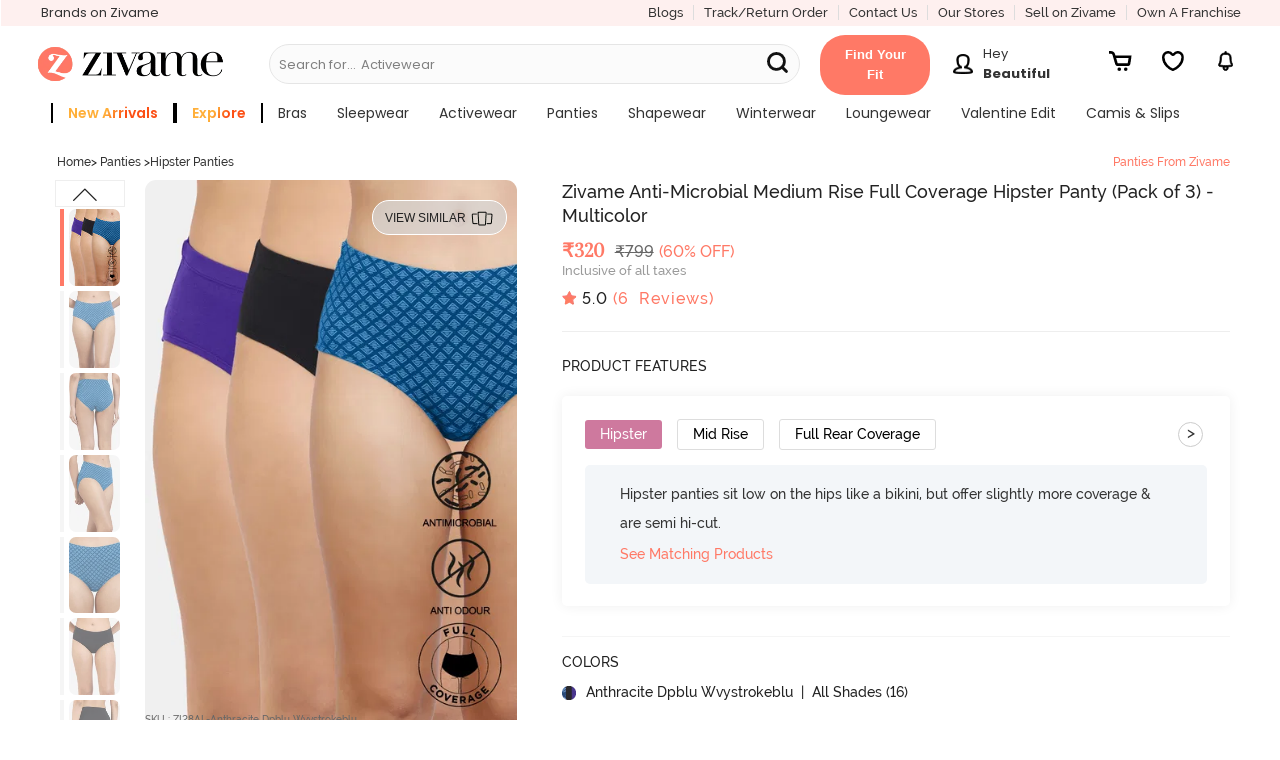

--- FILE ---
content_type: text/html; charset=utf-8
request_url: https://www.zivame.com/zivame-anti-microbial-medium-rise-full-coverage-hipster-panty-pack-of-3-assorted-7.html
body_size: 52880
content:
<!DOCTYPE html><html class="no-js" lang="en"><head><title>Buy Zivame Anti-Microbial Medium Rise Full Coverage Hipster Panty (Pack of 3) - Multicolor at Rs.320 online | Panties online</title><meta charset="utf-8"><meta name="viewport" content="width=device-width,initial-scale=1,maximum-scale=5,minimum-scale=1"><meta name="referrer" content="no-referrer-when-downgrade"><meta name="keywords" content="Zivame Anti-Microbial Medium Rise Full Coverage Hipster Panty (Pack of 3) - Multicolor, Panties, Bustier"><meta name="description" content="Shop online for Zivame Anti-Microbial Medium Rise Full Coverage Hipster Panty (Pack of 3) - Multicolor. Zivame Panties for Women from Zivame. Online shopping for Panties at Rs.320. ZI28AL-Anthracite Dpblu Wvystrokeblu."><meta itemprop="description" content="Shop online for Zivame Anti-Microbial Medium Rise Full Coverage Hipster Panty (Pack of 3) - Multicolor. Zivame Panties for Women from Zivame. Online shopping for Panties at Rs.320. ZI28AL-Anthracite Dpblu Wvystrokeblu."><meta property="og:description" content="Shop online for Zivame Anti-Microbial Medium Rise Full Coverage Hipster Panty (Pack of 3) - Multicolor. Zivame Panties for Women from Zivame. Online shopping for Panties at Rs.320. ZI28AL-Anthracite Dpblu Wvystrokeblu."><meta name="twitter:description" content="Shop online for Zivame Anti-Microbial Medium Rise Full Coverage Hipster Panty (Pack of 3) - Multicolor. Zivame Panties for Women from Zivame. Online shopping for Panties at Rs.320. ZI28AL-Anthracite Dpblu Wvystrokeblu."><meta name="authoring-tool" content="Adobe_Animate_CC"><meta name="msvalidate.01" content="71642356082E133D4B052534D31D77F2"><meta property="fb:app_id" content="437661689744906"><meta property="og:locale" content="en_US"><meta property="og:site_name" content="Zivame"><meta property="og:title" content="Buy Zivame Anti-Microbial Medium Rise Full Coverage Hipster Panty (Pack of 3) - Multicolor at Rs.320 online | Panties online"><meta itemprop="name" content="product"><meta name="twitter:title" content="Buy Zivame Anti-Microbial Medium Rise Full Coverage Hipster Panty (Pack of 3) - Multicolor at Rs.320 online | Panties online"><meta property="og:url" content="https://www.zivame.com"><meta name="twitter:url" content="https://www.zivame.com/zivame-anti-microbial-medium-rise-full-coverage-hipster-panty-pack-of-3-assorted-7.html"><meta property="og:type" content="website"><meta name="twitter:site" content="@zivame"><meta name="theme-color" content="#ff7966"><meta property="og:image" content="//cdn.zivame.com/ik-seo/media/zcmsimages/configimages/ZI28AL-Anthracite Dpblu Wvystrokeblu/1_medium/zivame-anti-microbial-medium-rise-full-coverage-hipster-panty-pack-of-3-assorted-7.jpg?t&#x3D;1708000237"><meta itemprop="image" content="//cdn.zivame.com/ik-seo/media/zcmsimages/configimages/ZI28AL-Anthracite Dpblu Wvystrokeblu/1_medium/zivame-anti-microbial-medium-rise-full-coverage-hipster-panty-pack-of-3-assorted-7.jpg?t&#x3D;1708000237"><meta name="twitter:image" content="//cdn.zivame.com/ik-seo/media/zcmsimages/configimages/ZI28AL-Anthracite Dpblu Wvystrokeblu/1_medium/zivame-anti-microbial-medium-rise-full-coverage-hipster-panty-pack-of-3-assorted-7.jpg?t&#x3D;1708000237"><meta name="google-site-verification" content="BCGq6c6o0s7WaF6A8pISGujxmP4pyK-1vkyKRZYfy4Q"><meta property="fb:product_uri" content="product://961214640680281/808994"><link href="//cdn.zivame.com" rel="preconnect"><link href="//cdn-cf.zivame.com" rel="preconnect"><link rel="preload" href="https://cdn.zivame.com/media/zcmsimages/configimages/ZI28AL-Anthracite Dpblu Wvystrokeblu/1_large.jpg?t=1708000237" as="image" crossorigin="anonymous"><link rel="preload" href="https://cdn.zivame.com/media/zcmsimages/configimages/ZI28AL-Anthracite Dpblu Wvystrokeblu/1_medium.jpg?t=1708000237" as="image" crossorigin="anonymous"><link rel="preload" href="https://cdn.zivame.com/public/build/main_product.9afb33ffadfd2d719eff.js" as="script" crossorigin="anonymous"><style>@font-face{font-family:VideoJS;src:url([data-uri]) format("woff");font-weight:400;font-style:normal}.video-js .vjs-menu :not(.vjs-selected):focus:not(:focus-visible){background:0 0}.video-js :focus:not(:focus-visible){outline:0}@font-face{font-family:Poppins;font-style:normal;font-weight:400;font-display:swap;src:url(https://fonts.gstatic.com/s/poppins/v20/pxiEyp8kv8JHgFVrFJA.ttf) format("truetype")}@font-face{font-family:Poppins;font-style:normal;font-weight:500;font-display:swap;src:url(https://fonts.gstatic.com/s/poppins/v20/pxiByp8kv8JHgFVrLGT9V1s.ttf) format("truetype")}@font-face{font-family:Poppins;font-style:normal;font-weight:600;font-display:swap;src:url(https://fonts.gstatic.com/s/poppins/v20/pxiByp8kv8JHgFVrLEj6V1s.ttf) format("truetype")}@font-face{font-family:Poppins;font-style:normal;font-weight:700;font-display:swap;src:url(https://fonts.gstatic.com/s/poppins/v20/pxiByp8kv8JHgFVrLCz7V1s.ttf) format("truetype")}@font-face{font-family:VideoJS;src:url([data-uri]) format("woff");font-weight:400;font-style:normal}.video-js .vjs-menu :not(.vjs-selected):focus:not(:focus-visible){background:0 0}.video-js :focus:not(:focus-visible){outline:0}/*!normalize.css v3.0.3 | MIT License | github.com/necolas/normalize.css*/html{font-family:sans-serif;-ms-text-size-adjust:100%;-webkit-text-size-adjust:100%}body{margin:0}footer,header{display:block}a{background-color:transparent}a:active,a:hover{outline:0}strong{font-weight:700}h1{font-size:2em;margin:.67em 0}sup{font-size:75%;line-height:0;position:relative;vertical-align:baseline}sup{top:-.5em}img{border:0}svg:not(:root){overflow:hidden}hr{box-sizing:content-box;height:0}button,input{color:inherit;font:inherit;margin:0}button{overflow:visible}button{text-transform:none}button{-webkit-appearance:button;cursor:pointer}button::-moz-focus-inner,input::-moz-focus-inner{border:0;padding:0}input{line-height:normal}body,html{height:100%}*,:after,:before{-webkit-box-sizing:border-box;-moz-box-sizing:border-box;box-sizing:border-box}body,html{font-size:100%}body{background:#fff;color:#222;cursor:auto;font-family:helvetica neue,Helvetica,Roboto,Arial,sans-serif;font-style:normal;font-weight:400;line-height:150%;margin:0;padding:0;position:relative}a:hover{cursor:pointer}img{max-width:100%;height:auto}img{-ms-interpolation-mode:bicubic}.left{float:left!important}.right{float:right!important}.hide{display:none}img{display:inline-block;vertical-align:middle}.row{margin:0 auto;max-width:62.5rem;width:100%}.row:after,.row:before{content:" ";display:table}.row:after{clear:both}.column,.columns{padding-left:.9375rem;padding-right:.9375rem;width:100%;float:left}.columns+.columns:last-child{float:right}@media only screen{.column,.columns{position:relative;padding-left:.9375rem;padding-right:.9375rem;float:left}.small-3{width:25%}.small-4{width:33.3333333333%}.small-6{width:50%}.small-8{width:66.6666666667%}.small-9{width:75%}.small-12{width:100%}.small-offset-4{margin-left:33.3333333333%!important}}@media only screen and (min-width:48em){.column,.columns{position:relative;padding-left:.9375rem;padding-right:.9375rem;float:left}.medium-3{width:25%}.medium-4{width:33.3333333333%}.medium-5{width:41.6666666667%}.medium-7{width:58.3333333333%}.medium-12{width:100%}}@media only screen and (min-width:62em){.column,.columns{position:relative;padding-left:.9375rem;padding-right:.9375rem;float:left}.large-3{width:25%}.large-5{width:41.6666666667%}.large-6{width:50%}.large-7{width:58.3333333333%}.large-9{width:75%}.large-12{width:100%}}[class*=block-grid-]{display:block;padding:0;margin:0 -.625rem}[class*=block-grid-]:after,[class*=block-grid-]:before{content:" ";display:table}[class*=block-grid-]:after{clear:both}[class*=block-grid-]>li{display:block;float:left;height:auto;padding:0 .625rem 1.25rem}@media only screen{.small-block-grid-1>li{list-style:none;width:100%}.small-block-grid-1>li:nth-of-type(1n){clear:none}.small-block-grid-1>li:nth-of-type(1n+1){clear:both}}.breadcrumbs>:before{color:#aaa;content:"/";margin:0 .75rem;position:relative;top:1px}.button,button{-webkit-appearance:none;-moz-appearance:none;border-radius:0;border-style:solid;border-width:0;cursor:pointer;font-family:helvetica neue,Helvetica,Roboto,Arial,sans-serif;font-weight:400;line-height:normal;margin:0 0 1.25rem;position:relative;text-align:center;text-decoration:none;display:inline-block;padding:1rem 2rem 1.0625rem;font-size:1rem;background-color:#008cba;border-color:#007095;color:#fff;transition:background-color .3s ease-out}.button:focus,.button:hover,button:focus,button:hover{background-color:#007095}.button:focus,.button:hover,button:focus,button:hover{color:#fff}.button.alert,button.alert{background-color:#f04124;border-color:#cf2a0e;color:#fff}.button.alert:focus,.button.alert:hover,button.alert:focus,button.alert:hover{background-color:#cf2a0e}.button.alert:focus,.button.alert:hover,button.alert:focus,button.alert:hover{color:#fff}.button.large,button.large{padding:1.125rem 2.25rem 1.1875rem;font-size:1.25rem}.button.round,button.round{border-radius:1000px}button::-moz-focus-inner{border:0;padding:0}@media only screen and (min-width:48em){.button,button{display:inline-block}}.f-dropdown{display:none;left:-9999px;list-style:none;margin-left:0;position:absolute;background:#fff;border:solid 1px #ccc;font-size:.875rem;height:auto;max-height:none;width:100%;z-index:89;margin-top:2px;max-width:200px}.f-dropdown.open{display:block}.f-dropdown>:first-child{margin-top:0}.f-dropdown>:last-child{margin-bottom:0}.f-dropdown:before{border:inset 6px;content:"";display:block;height:0;width:0;border-color:transparent transparent #fff transparent;border-bottom-style:solid;position:absolute;top:-12px;left:10px;z-index:89}.f-dropdown:after{border:inset 7px;content:"";display:block;height:0;width:0;border-color:transparent transparent #ccc transparent;border-bottom-style:solid;position:absolute;top:-14px;left:9px;z-index:88}form{margin:0 0 1rem}input:not([type]),input[type=email],input[type=text]{-webkit-appearance:none;-moz-appearance:none;border-radius:0;background-color:#fff;border-style:solid;border-width:1px;border-color:#ccc;box-shadow:inset 0 1px 2px rgba(0,0,0,.1);color:rgba(0,0,0,.75);display:block;font-family:inherit;font-size:.875rem;height:2.3125rem;margin:0 0 1rem;padding:.5rem;width:100%;-webkit-box-sizing:border-box;-moz-box-sizing:border-box;box-sizing:border-box;-webkit-transition:border-color .15s linear,background .15s linear;-moz-transition:border-color .15s linear,background .15s linear;-ms-transition:border-color .15s linear,background .15s linear;-o-transition:border-color .15s linear,background .15s linear;transition:border-color .15s linear,background .15s linear}input:not([type]):focus,input[type=email]:focus,input[type=text]:focus{background:#fafafa;border-color:#999;outline:0}input:not([type]):disabled,input[type=email]:disabled,input[type=text]:disabled{background-color:#ddd;cursor:default}::-webkit-input-placeholder{color:#666}:-moz-placeholder{color:#666}::-moz-placeholder{color:#666}:-ms-input-placeholder{color:#666}.reveal-modal{border-radius:3px;display:none;position:absolute;top:0;visibility:hidden;width:100%;z-index:1005;left:0;background-color:#fff;padding:1.875rem;border:solid 1px #666;box-shadow:0 0 10px rgba(0,0,0,.4)}@media only screen and (max-width:47.9375em){.reveal-modal{min-height:100vh}}.reveal-modal>:first-child{margin-top:0}.reveal-modal>:last-child{margin-bottom:0}@media only screen and (min-width:48em){.reveal-modal{left:0;margin:0 auto;max-width:62.5rem;right:0;width:80%}}@media only screen and (min-width:48em){.reveal-modal{top:6.25rem}}.reveal-modal .close-reveal-modal{color:#aaa;cursor:pointer;font-size:2.5rem;font-weight:700;line-height:1;position:absolute;top:.625rem;right:1.375rem}.has-tip{border-bottom:dotted 1px #ccc;color:#333;cursor:help;font-weight:700}.has-tip:focus,.has-tip:hover{border-bottom:dotted 1px #003f54;color:#ff7966}.text-left{text-align:left!important}.text-right{text-align:right!important}.text-center{text-align:center!important}div,form,h1,h2,h3,h4,li,p,ul{margin:0;padding:0}a{color:#008cba;line-height:inherit;text-decoration:none}a:focus,a:hover{color:#0078a0}a img{border:none}p{font-family:inherit;font-size:1rem;font-weight:400;line-height:1.6;margin-bottom:1.25rem;text-rendering:optimizeLegibility}h1,h2,h3,h4{color:#222;font-family:helvetica neue,Helvetica,Roboto,Arial,sans-serif;font-style:normal;font-weight:400;line-height:1.4;margin-bottom:.5rem;margin-top:.2rem;text-rendering:optimizeLegibility}h1{font-size:2.125rem}h2{font-size:1.6875rem}h3{font-size:1.375rem}h4{font-size:1.125rem}hr{border:solid #ddd;border-width:1px 0 0;clear:both;height:0;margin:1.25rem 0 1.1875rem}i{font-style:italic;line-height:inherit}strong{font-weight:700;line-height:inherit}ul{font-family:inherit;font-size:1rem;line-height:1.6;list-style-position:outside;margin-bottom:1.25rem}ul{margin-left:1.1rem}@media only screen and (min-width:48em){h1,h2,h3,h4{line-height:1.4}h1{font-size:2.75rem}h2{font-size:2.3125rem}h3{font-size:1.6875rem}h4{font-size:1.4375rem}}@media print{*{background:0 0!important;color:#000!important;box-shadow:none!important;text-shadow:none!important}a,a:visited{text-decoration:underline}a[href]:after{content:" (" attr(href) ")"}a[href^="#"]:after,a[href^="javascript:"]:after{content:""}img{page-break-inside:avoid}img{max-width:100%!important}@page{margin:.34in}h2,h3,p{orphans:3;widows:3}h2,h3{page-break-after:avoid}}@media only screen{.hide-for-large-up{display:inherit!important}.show-for-large-up,.show-for-medium-up{display:none!important}}@media only screen and (min-width:48em){.hide-for-large-up,.show-for-medium-up{display:inherit!important}.show-for-large-up{display:none!important}}@media only screen and (min-width:62em){.show-for-large-up,.show-for-medium-up{display:inherit!important}.hide-for-large-up{display:none!important}}@media only screen and (min-width:87.5625em){.show-for-large-up,.show-for-medium-up{display:inherit!important}.hide-for-large-up{display:none!important}}@media only screen and (min-width:112.5625em){.show-for-large-up,.show-for-medium-up{display:inherit!important}.hide-for-large-up{display:none!important}}.lnr{font-family:Linearicons;speak:none;font-style:normal;font-weight:400;font-variant:normal;text-transform:none;line-height:1;-webkit-font-smoothing:antialiased;-moz-osx-font-smoothing:grayscale;font-display:swap}.lnr-cross:before{content:""}@font-face{font-family:FontAwesome;src:url(//cdn-cf.zivame.com/intl/assets/fonts/fontawesome-webfont.eot?v=4.6.1);src:url(//cdn-cf.zivame.com/intl/assets/fonts/fontawesome-webfont.eot?#iefix&v=4.6.1) format("embedded-opentype"),url(//cdn-cf.zivame.com/intl/assets/fonts/fontawesome-webfont.woff2?v=4.6.1) format("woff2"),url(//cdn-cf.zivame.com/intl/assets/fonts/fontawesome-webfont.woff?v=4.6.1) format("woff"),url(//cdn-cf.zivame.com/intl/assets/fonts/fontawesome-webfont.ttf?v=4.6.1) format("truetype"),url(//cdn-cf.zivame.com/intl/assets/fonts/fontawesome-webfont.svg?v=4.6.1#fontawesomeregular) format("svg");font-weight:400;font-style:normal;font-display:swap}.icon-heart:before{content:""}.icon-play:before{content:""}.icon-calculator2:before{content:""}.icon-telephone:before{content:""}.icon-ruler:before{content:""}body{height:100vh}:focus{outline:0}*{-webkit-tap-highlight-color:transparent}.row{max-width:100rem}.column,.columns{padding-left:1.5rem;padding-right:1.5rem}.overlay{background-color:#000;opacity:0;position:fixed;width:0;height:0;transition:opacity .5s ease 0s,width .1s ease .5s,height .1s ease .5s;-webkit-transition:opacity .5s ease 0s,width .1s ease .5s,height .1s ease .5s;-moz-transition:opacity .5s ease 0s,width .1s ease .5s,height .1s ease .5s;z-index:6}span.lnr-cross{cursor:pointer}.carts{cursor:pointer;background-position:50% 15%;background-size:20px 20px}#product-color-slider,#product-size-slider,#similar-product-slider,.rightSlider{position:fixed;height:100%;background:#eee!important;top:0;z-index:10;font-family:playfair_displayregular,times new roman,Times,serif;box-shadow:none;transition:all .5s ease-in-out;contain:layout}@font-face{font-family:ralewaybold;font-style:normal;src:url(//cdn-cf.zivame.com/intl/assets/fonts-cdn/raleway-bold-webfont.eot);src:url(//cdn-cf.zivame.com/intl/assets/fonts-cdn/raleway-bold-webfont.eot?#iefix) format("embedded-opentype"),url(//cdn-cf.zivame.com/intl/assets/fonts-cdn/raleway-bold-webfont.woff2) format("woff2"),url(//cdn-cf.zivame.com/intl/assets/fonts-cdn/raleway-bold-webfont.woff) format("woff"),url(//cdn-cf.zivame.com/intl/assets/fonts-cdn/raleway-bold-webfont.ttf) format("truetype");font-display:swap}@font-face{font-family:ralewaymedium;font-weight:400;font-style:normal;src:url(//cdn-cf.zivame.com/intl/assets/fonts-cdn/raleway-medium-webfont.eot);src:url(//cdn-cf.zivame.com/intl/assets/fonts-cdn/raleway-medium-webfont.eot?#iefix) format("embedded-opentype"),url(//cdn-cf.zivame.com/intl/assets/fonts-cdn/raleway-medium-webfont.woff2) format("woff2"),url(//cdn-cf.zivame.com/intl/assets/fonts-cdn/raleway-medium-webfont.woff) format("woff"),url(//cdn-cf.zivame.com/intl/assets/fonts-cdn/raleway-medium-webfont.ttf) format("truetype");font-display:swap}@font-face{font-family:playfair_displaybold;font-weight:400;font-style:normal;src:url(//cdn-cf.zivame.com/intl/assets/fonts-cdn/playfairdisplay-bold-webfont.eot);src:url(//cdn-cf.zivame.com/intl/assets/fonts-cdn/playfairdisplay-bold-webfont.eot?#iefix) format("embedded-opentype"),url(//cdn-cf.zivame.com/intl/assets/fonts-cdn/playfairdisplay-bold-webfont.woff2) format("woff2"),url(//cdn-cf.zivame.com/intl/assets/fonts-cdn/playfairdisplay-bold-webfont.woff) format("woff"),url(//cdn-cf.zivame.com/intl/assets/fonts-cdn/playfairdisplay-bold-webfont.ttf) format("truetype");font-display:swap}@font-face{font-family:playfair_displayitalic;font-weight:italic;font-style:normal;src:url(//cdn-cf.zivame.com/intl/assets/fonts-cdn/playfairdisplay-italic-webfont.eot);src:url(//cdn-cf.zivame.com/intl/assets/fonts-cdn/playfairdisplay-italic-webfont.eot?#iefix) format("embedded-opentype"),url(//cdn-cf.zivame.com/intl/assets/fonts-cdn/playfairdisplay-italic-webfont.woff2) format("woff2"),url(//cdn-cf.zivame.com/intl/assets/fonts-cdn/playfairdisplay-italic-webfont.woff) format("woff"),url(//cdn-cf.zivame.com/intl/assets/fonts-cdn/playfairdisplay-italic-webfont.ttf) format("truetype");font-display:swap}@font-face{font-family:playfair_displayregular;font-weight:400;font-style:normal;src:url(//cdn-cf.zivame.com/intl/assets/fonts-cdn/playfairdisplay-regular-webfont.eot);src:url(//cdn-cf.zivame.com/intl/assets/fonts-cdn/playfairdisplay-regular-webfont.eot?#iefix) format("embedded-opentype"),url(//cdn-cf.zivame.com/intl/assets/fonts-cdn/playfairdisplay-regular-webfont.woff2) format("woff2"),url(//cdn-cf.zivame.com/intl/assets/fonts-cdn/playfairdisplay-regular-webfont.woff) format("woff"),url(//cdn-cf.zivame.com/intl/assets/fonts-cdn/playfairdisplay-regular-webfont.ttf) format("truetype");font-display:swap}@font-face{font-family:Linearicons;font-weight:400;font-style:normal;src:url(//cdn-cf.zivame.com/intl/assets/fonts-cdn/Linearicons.eot);src:url(//cdn-cf.zivame.com/intl/assets/fonts-cdn/Linearicons.eot?#iefix) format("embedded-opentype"),url(//cdn-cf.zivame.com/intl/assets/fonts-cdn/Linearicons.woff2) format("woff2"),url(//cdn-cf.zivame.com/intl/assets/fonts-cdn/Linearicons.woff) format("woff"),url(//cdn-cf.zivame.com/intl/assets/fonts-cdn/Linearicons.ttf) format("truetype");font-display:swap}[class*=" icon-"],[class^=icon-]{font-family:Linearicons;font-weight:400;font-style:normal;font-variant:normal;line-height:1;text-transform:none;-webkit-font-feature-settings:"liga";-moz-font-feature-settings:"liga";-moz-font-feature-settings:"liga=1";-ms-font-feature-settings:"liga" 1;-o-font-feature-settings:"liga";font-feature-settings:"liga";-webkit-font-smoothing:antialiased;-moz-osx-font-smoothing:grayscale;speak:none}html{font-size:10px}body{font-family:ralewaymedium,helvetica,arial,sans-serif}a{font-family:ralewaymedium,helvetica,arial,sans-serif;text-decoration:none;color:#333}a:active,a:focus,a:hover{color:#ff7966}.fw-800{font-weight:800}.fs-10{font-size:1rem}.fs-12{font-size:1.2rem}.fs-13{font-size:1.3rem}.fs-14{font-size:1.4rem!important}.fs-15{font-size:1.5rem}.fs-18{font-size:1.8rem}.fs-20{font-size:2rem}.fs-22{font-size:2.2rem}.ff-rm{font-family:ralewaymedium,helvetica,arial,sans-serif!important}.ff-rr{font-family:ralewaymedium,helvetica,arial,sans-serif}.ff-pr{font-family:playfair_displayregular,times new roman,Times,serif}.pd-all0{padding:0}.pd-all5{padding:.5rem}.pd-tb5{padding-top:.5rem;padding-bottom:.5rem}.pd-tb10{padding-top:1rem;padding-bottom:1rem}.pd-tb15{padding-top:1.5rem;padding-bottom:1.5rem}.pd-tb20{padding-top:2rem;padding-bottom:2rem}.pd-lr0{padding-right:0;padding-left:0}.pd-lr10{padding-right:1rem;padding-left:1rem}.pd-lr15{padding-right:1.5rem;padding-left:1.5rem}.pd-t5{padding-top:.5rem}.pd-t10{padding-top:1rem}.pd-t15{padding-top:1.5rem}.pd-b5{padding-bottom:.5rem}.pd-r0{padding-right:0}.pd-r5{padding-right:.5rem}.pd-r10{padding-right:1rem}.pd-r15{padding-right:1.5rem}.pd-l5{padding-left:.5rem}.pd-l10{padding-left:1rem}.pd-l15{padding-left:1.5rem}.pd-l20{padding-left:2rem}.mr-all0{margin:0}.mr-lr10{margin-right:1rem;margin-left:1rem}.mr-b0{margin-bottom:0}.mr-t5{margin-top:.5rem}.mr-b0{margin-bottom:0}.mr-b5{margin-bottom:.5rem}.mr-b10{margin-bottom:1rem}.mr-tb5{margin-top:.5rem;margin-bottom:.5rem}.mr-r5{margin-right:.5rem}.mr-r10{margin-right:1rem!important}.mr-l15{margin-left:1.5rem}.h-100{height:100%}.clear-both{clear:both}.inline-blk{display:inline-block}.text-center{text-align:center}.text-left{text-align:left}.text-right{text-align:right}.pos-relative{position:relative}.ht-0{height:0}.pointer{cursor:pointer}.br-r{border-right:solid 1px #ddd}.br-l-l{border-left:solid 1px #eee}.pink{color:#ff7966!important}.black{color:#000!important}.white{color:#fff}.midgrey{color:#666}.lightfont{color:#999}.white-light-6{color:#999}.bgc-white{background-color:#fff}.bgc-backgroundGrey{background-color:#f0f0f0}.bgc-black{background-color:#000}.button:focus,.button:hover,button:focus,button:hover{background-color:#ff7966}button{cursor:pointer;font-family:ralewaymedium,helvetica,arial,sans-serif;font-weight:400;line-height:normal;position:relative;display:inline-block;padding:1rem 2rem;font-size:1.2rem;letter-spacing:.2rem;background-color:#ff7966;color:#fff}.tt-up{text-transform:uppercase}.tt-ca{text-transform:capitalize}.tt-none{text-transform:none}.z-input input[type=email]{height:auto;font-size:1.4rem;font-weight:400;line-height:1.5;padding:1rem;color:#666;border:1px solid #ccc}.carts{position:relative}.carts:before{font-size:1.6rem!important;line-height:40px;margin-left:4px;color:#f48583}.carts img{position:absolute;top:50%;left:50%;transform:translate(-50%,-50%)}.round{border:1px solid #eee;border-radius:50%}ul{list-style-type:none}input{font-family:ralewaymedium,helvetica,arial,sans-serif;font-size:1.2rem;font-weight:700;padding:10px;text-transform:uppercase;color:#666}.f-dropdown.open::after,.f-dropdown.open::before{display:none!important}.z-uppercase{text-transform:uppercase}.z-input{font-size:1.28rem;font-weight:500;text-transform:none!important;color:#999;background:#fff}input::-webkit-input-placeholder{color:#aaa!important;font-family:ralewaymedium,helvetica,arial,sans-serif}.button:focus,button:focus{outline:0!important}.button.alert,button.alert{border:none!important;background-color:#ff7966!important}input{box-shadow:none!important}.z-padding0{padding:0!important}.z-paddingBottom5{padding-bottom:5rem}.z-bold{font-weight:700}.block-center{display:flex;align-items:center;justify-content:center}.block-jc-sb{display:flex;align-items:center;justify-content:space-between}.block-jc-se{display:flex;align-items:center;justify-content:space-evenly}.block-jc-sa{display:flex;align-items:center;justify-content:space-around}.fg-45{flex-grow:.45}.z-block-section{display:block}@media screen and (max-width:400px){#product-color-slider,#product-size-slider,#similar-product-slider,.rightSlider{width:100%;right:-100%}.z-lSliderWidth{width:100%;left:-100%}}@media screen and (min-width:400.63px){#product-color-slider,#product-size-slider,#similar-product-slider,.rightSlider{width:40.6rem;right:-40.6rem}.z-lSliderWidth{width:40.6rem;left:-40.6rem}}@media(max-width:767px){html{font-size:9px}.zClose .lnr-cross{font-size:2.4rem!important}}.z-bg-pink{background:#ff7966}@media screen and (max-width:320px){html{font-size:9px}}#store-login input.borderBox{color:#333;min-height:45px;vertical-align:top;font-size:16px;line-height:42px;text-decoration:none;font-size:1.3rem;font-family:ralewaymedium,helvetica,arial,sans-serif;font-weight:500;border-width:1px;border-color:#666;background:#eee;text-align:left;padding-left:1.4rem;text-transform:none}.flex{display:-webkit-box;display:-webkit-flex;display:-ms-flexbox;display:-moz-box;display:flex!important}.flex-d-r{flex-direction:row}.flex-end{align-items:flex-end}@font-face{font-family:fontello;src:url(//cdn-cf.zivame.com/intl/assets/fonts-cdn/fontello.eot);src:url(//cdn-cf.zivame.com/intl/assets/fonts-cdn/fontello.eot#iefix) format("embedded-opentype"),url(//cdn-cf.zivame.com/intl/assets/fonts-cdn/fontello.woff2) format("woff2"),url(//cdn-cf.zivame.com/intl/assets/fonts-cdn/fontello.woff) format("woff"),url(//cdn-cf.zivame.com/intl/assets/fonts-cdn/fontello.ttf) format("truetype"),url(//cdn-cf.zivame.com/intl/assets/fonts-cdn/fontello.svg?) format("svg");font-weight:400;font-style:normal;font-display:swap}[class*=" ziv-"]:before,[class^=ziv-]:before{font-family:fontello;font-style:normal;font-weight:400;speak:none;display:inline-block;text-decoration:inherit;width:1em;margin-right:.2em;text-align:center;font-variant:normal;text-transform:none;line-height:1em;margin-left:.2em;-webkit-font-smoothing:antialiased;-moz-osx-font-smoothing:grayscale}.ziv-thin-fit:before{content:""}.overlay-body{background-color:#000;opacity:0;position:fixed;width:0;height:0;top:11rem}header{position:relative;height:72px;background:linear-gradient(to bottom,#fbfbfb 0,#eee 100%)}@media(min-width:991px){header{height:50px}header .header-logo{display:none}header .header-logo-div-left{display:block}}@media(max-width:990px){header .header-logo-div-left{display:none}header .header-logo{display:block}}@media only screen and (max-width:61.9375em){header a.logo{text-align:left}}header a.logo img{position:relative;height:4rem;width:auto}header .hd-topmenu{padding-left:1rem;padding-right:1rem}@media(max-width:990px){.new-header-container{height:55px!important}.carts{margin-left:1.2rem!important;padding-top:.6rem!important}}@media only screen and (max-width:47.9375em){.fixedMobile{height:72px;transition:all .5s ease}.fixedMobile .header-logo{text-align:left}.fixedMobile .header-logo{margin-top:1rem;transition:all .5s ease}.fixedMobile header a.logo img{height:3rem;transition:all .5s ease}}@media screen and (max-width:320px){.fixedMobile header a.logo img{height:2.8rem}}@media screen and (max-width:768px)and (min-width:641px){.new-header-container{height:8rem}.new-header-container .header-logo{text-align:left!important;margin-top:1.5rem}}@media screen and (max-width:1024px)and (min-width:991px){.new-header-container{height:11rem}}@media screen and (max-width:1024px)and (min-width:769px){.new-header-container .header-logo{text-align:left!important}.new-header-container .header-container-bottom-row{padding-left:0}.new-header-container .header-dd-menu-link{padding-left:1rem}}.has-tip{font-weight:400;border:0}.has-tip:hover{font-weight:400;border:0}.text-right{text-align:right}footer{color:#eee;overflow:hidden}.search-links{margin:5px;display:inline-block;width:20em;vertical-align:middle}.search-links a{text-decoration:none;font-family:ralewaymedium,helvetica,arial,sans-serif,sans-serif;font-size:13px;font-weight:400;line-height:1.71;color:#676767}.footer-address{font-size:1.4rem;line-height:2.1rem;color:#676767;margin-bottom:.25rem}.copyright{font-size:1.4rem!important;color:#989898!important;padding-top:15px;padding-bottom:10px;font-family:ralewaymedium,helvetica,arial,sans-serif}.footer_social_media{font-size:1.8rem!important;color:#989898;padding-right:10px;margin-bottom:0}.pay_using h4{font-size:1.6rem;font-family:ralewaymedium,helvetica,arial,sans-serif;color:#333;padding-bottom:8px}.pay_using_new{font-family:Poppins!important}.pay_secure h4{font-size:1.6rem;font-family:ralewaymedium,helvetica,arial,sans-serif;color:#333;padding-bottom:8px;text-align:right}.pay_secure_new{font-family:Poppins!important}@media only screen and (min-device-width:320px)and (max-device-width:480px){.search-links{margin:5px;display:inline-block;width:16rem}.search-links a{text-decoration:none;font-family:ralewaymedium,sans-serif;font-size:13px;font-weight:400;line-height:1.71;color:#676767}.pay_using h4{font-size:1.4rem!important;text-align:center}.pay_secure h4{font-size:1.4rem!important;text-align:center}.pay_using{padding-bottom:5px!important}}.more-info{font-weight:500;color:#ff1d25}.more-info:hover{text-decoration:underline;color:#ff1d25}#product-page{overflow-x:hidden;min-height:100rem;padding-top:9rem}@media only screen and (max-width:47.9375em){#product-page{padding-top:72px}}.add-to-cart-btn{display:inline-block;margin:0;padding:0;color:#fff;background-color:transparent;font-size:1.3rem}.add-to-cart-btn:active,.add-to-cart-btn:focus,.add-to-cart-btn:hover,.add-to-cart-btn:visited{background-color:transparent}#product-size-slider .notify{width:50%;font-size:1.6rem;letter-spacing:.1rem;padding-top:.7rem;padding-bottom:.7625rem}#product-size-slider .notify:hover{background-color:#ff0587!important}#product-size-slider .email-box{border-radius:3rem;padding-top:.3rem;padding-bottom:.3325rem;font-size:1.3rem!important;text-transform:none}#product-size-slider .notify-msg .text-msg{text-align:justify}@media only screen and (max-width:47.9375em){#product-size-slider .text-msg{color:#333}}#product-size-slider .z-input .darkred{color:#ff1d25}#product-size-slider .products-pos{padding-right:3rem;padding-left:2rem}#product-size-slider .product-size-options{overflow-y:auto!important;-webkit-overflow-scrolling:touch!important;height:90%;margin-right:-1.5rem;font-family:ralewaymedium,helvetica,arial,sans-serif}#product-size-slider .product-size-options .eg-bubble{padding:.2rem 1.5rem;border:1px solid #000;border-radius:40px;overflow:hidden;position:relative}#product-size-slider .product-size-options .eg-bubble .cross-mark{border-bottom:1px solid #000;-webkit-transform:rotate(20deg);transform:rotate(20deg);position:absolute;bottom:.8rem;right:0;width:3rem}#product-size-slider .product-size-options .tap-to{margin-left:1.5rem;text-transform:capitalize;color:#000;font-size:1.2rem}#product-size-slider .product-size-options .sel-sizes{overflow:hidden;padding-right:1.5rem}#product-size-slider .product-size-options .size-info{margin-top:0}#product-size-slider .select-size h3{padding:1rem 0;font-family:playfair_displayitalic,times new roman,Times,serif;font-size:1.8rem;color:#333;margin:0}#product-size-slider .select-size .sizing-help{padding:1.8rem 5rem 1rem 0;text-align:right;letter-spacing:.2rem;text-transform:uppercase;color:#ff7966;font-family:ralewaymedium,helvetica,arial,sans-serif;font-size:1.4rem}#product-size-slider .cart-btns{position:absolute;bottom:0;width:100%}#product-size-slider .cart-btns .add-to-cart-btn,#product-size-slider .cart-btns .fav-btn{padding:1.5rem;color:#fff;border:0;background-color:#999;font-size:1.5rem;margin:0}#product-size-slider .cart-btns .fav-btn{margin-right:0;background-color:#333;cursor:pointer}#product-size-slider .size-info .cant-find{color:#ff7966;padding:1.5rem;font-size:1.4rem;font-family:ralewaymedium,helvetica,arial,sans-serif}#product-size-slider .size-info .more-info{background-color:#eee;color:#333;font-size:1.6rem;text-decoration:none;padding:3.5rem 1.5rem 2rem 2rem;margin-bottom:5rem}#product-size-slider .size-info .more-info p{margin-bottom:2rem}#product-size-slider .size-info .more-info ul li{font-size:1.2rem;text-transform:capitalize;font-family:ralewaymedium,helvetica,arial,sans-serif;padding-bottom:2rem}#product-size-slider .size-info .more-info ul li i{padding-right:1rem}#product-size-slider .size-info .more-info ul li a{font-family:ralewaymedium,helvetica,arial,sans-serif}#product-color-slider .product-color-container{overflow-x:hidden;overflow-y:auto;-webkit-overflow-scrolling:touch;background:#fff}#product-color-slider .more-colors .product-color-options{margin-right:-1.5rem}#product-color-slider .more-colors{background:#fff}#product-color-slider .more-colors h3{padding:1rem;font-family:playfair_displayitalic,times new roman,Times,serif;font-size:1.6rem}#similar-product-slider .similar-product-container{overflow-x:hidden;overflow-y:auto;-webkit-overflow-scrolling:touch;background:#fff;height:100%}.cat-right-slider .zClose .lnr-cross{font-size:1.4rem!important;padding:.6rem;background:#fff;border-radius:50%;border:1px solid #ddd}.cat-right-slider .product-details{padding:2rem 0 1rem;background:#fff;font-family:ralewaymedium,helvetica,arial,sans-serif}.cat-right-slider .product-details .product-image .image{max-width:100%;height:auto;width:7.5rem;height:7.5rem;border-radius:50%;border-radius:50%;background-position:top center;background-size:cover;display:block}.cat-right-slider .product-details .product-name{font-size:1.2rem;line-height:1.8rem;color:#666;padding:0 1rem 1rem 0}.cat-right-slider .product-details .favorites{color:#999}.cat-right-slider .product-details .product-rating{color:#fff}.cat-right-slider .product-details .product-price{text-decoration:initial}.cat-right-slider .product-details .product-price .old{text-decoration:line-through;color:#999}.cat-right-slider .product-details .product-price .new{text-decoration:initial}.z-category .cat-sub-nav .side-nav li a:not(:focus):hover{color:#fff;background-color:#ce7a9e}@media(max-width:767px){.add-to-cart-btn{min-width:auto}.cat-right-slider .product-details .product-image .image{width:6rem;height:6rem}}/*!PhotoSwipe main CSS by Dmitry Semenov | photoswipe.com | MIT license*/.has-tip{font-weight:400}::-ms-input-placeholder,::-webkit-input-placeholder,input::-moz-placeholder{color:#999;font-size:1.2rem;font-family:ralewaymedium,helvetica,arial,sans-serif!important}.z-scroll::-webkit-scrollbar{width:1.2rem}.z-scroll:hover::-webkit-scrollbar{width:1.2rem;position:absolute;background-color:transparent;border:0;box-shadow:none}.z-scroll:hover::-webkit-scrollbar-thumb{background:-moz-linear-gradient(left,rgba(0,0,0,0) 25%,rgba(0,0,0,.3) 26%,rgba(0,0,0,.3) 74%,rgba(0,0,0,0) 75%);background:-webkit-linear-gradient(left,rgba(0,0,0,0) 25%,rgba(0,0,0,.3) 26%,rgba(0,0,0,.3) 74%,rgba(0,0,0,0) 75%);background:linear-gradient(to right,rgba(0,0,0,0) 25%,rgba(0,0,0,.3) 26%,rgba(0,0,0,.3) 74%,rgba(0,0,0,0) 75%);outline:0 solid #708090;border-radius:2rem}.z-scroll::-webkit-scrollbar-track{-webkit-box-shadow:inset 0 0 6px rgba(0,0,0,.3);box-shadow:none}.z-scroll::-webkit-scrollbar-thumb{background:0 0}.bra-size-chart.accordion .accordion-navigation>a:first,.bra-size-chart.accordion dd>a:first{border-top:1px solid #eee}.z-server-errormsg-email{color:#ff1d25}.zSearchButton.menuSearchBtn{font-family:Linearicons;text-transform:lowercase;padding:0;width:30px;color:#666;background-color:transparent;font-variant-ligatures:common-ligatures;top:13px;right:5%}.zSearchButton.menuSearchBtn.new-menuSearchBtn{top:7px}.zSearchButton{border-radius:50px;padding:8px;margin:0;display:inline-block;width:20%;right:6%;position:absolute;top:18px;color:#fff;background:#ff7966;border:none;height:34px;outline:0}@media only screen and (max-width:47.9375em){.zSearchBar{letter-spacing:0}.zSearchBar.search-input{padding-right:45px!important;text-transform:capitalize}.zSearchBar.search-input:focus{padding-right:45px!important}}.new-header-searchbar .zSearchBar.search-input{padding-right:3rem!important;text-transform:none;font-weight:400;opacity:.5}.new-header-searchbar .zSearchBar.search-input:focus{padding-right:3rem!important}.new-header-searchbar .zSearchBar{height:4rem!important;margin:0 auto!important;font-size:1.5rem!important;border-radius:50px!important;font-family:Poppins!important;letter-spacing:1px;padding-left:2rem!important}.autoComplete{overflow-x:hidden;overflow-y:auto;-webkit-overflow-scrolling:touch;width:100%;max-width:90%;margin-top:0;margin-left:1.4rem;border:0;z-index:100;top:45px!important}@media(max-width:991px){.autoComplete{top:5rem!important;left:0!important;bottom:0;width:100%!important;margin-left:0;max-width:none;height:calc(100vh - 45px)!important;overflow-y:auto;background-color:transparent;box-shadow:0 1px #ccc}}@media only screen and (max-width:991px)and (min-width:48em){.autoComplete{left:0!important;width:100%!important}}.autoComplete ul{margin:0;list-style:disc;background-color:#fff;box-shadow:0 0 1px 0 rgba(0,0,0,.2);border-top:1px solid #ccc}.zClose{background:0 0;text-align:center;position:absolute;width:auto;z-index:10;right:0;padding:10px}.zClose .lnr-cross{color:#333;font-size:1.8rem}.eight-cols::-webkit-scrollbar:horizontal,.five-cols::-webkit-scrollbar:horizontal,.six-cols::-webkit-scrollbar:horizontal{height:10px}@media only screen and (min-width:48em)and (max-width:61.9375em){.footer_social_media{font-size:1.6rem!important;padding-right:6px!important}}.leftSlider{transition:all .5s ease-in;height:100%;position:fixed;top:0;background:#eee;z-index:6;font-family:playfair_displayregular;box-shadow:none}.text-center{text-align:center}.image{position:relative}.image:after,.image:before{position:absolute;opacity:0;transition:all .5s;-webkit-transition:all .5s}.image:after{content:"\a";width:100%;height:100%;top:0;left:0;background:-moz-linear-gradient(top,rgba(0,0,0,0) 21%,#000 100%);background:-webkit-linear-gradient(top,rgba(0,0,0,0) 21%,#000 100%);background:linear-gradient(to bottom,rgba(0,0,0,0) 21%,#000 100%);border:5px solid #fff}.image:before{content:attr(data-content);width:100%;color:#fff;z-index:1;top:0;padding:4px 10px;text-align:center;box-sizing:border-box;-moz-box-sizing:border-box}@media only screen and (min-width:48em)and (max-width:61.9375em){.footer_social_media{font-size:1.6rem!important;padding-right:6px!important}}@media only screen and (max-width:1024px){h3{font-size:1.45rem}h2{font-size:1.6rem}}.ff-p{font-family:Poppins;font-weight:400}.ff-p-sb{font-family:Poppins;font-weight:600}.ff-p-bold{font-family:Poppins;font-weight:700}.new-header-container-top-row{display:flex;display:-webkit-flex;display:-ms-flexbox;background-color:#fef0ef;z-index:10;margin:0 -5.5%;padding:.5rem 3rem;width:100vw}@media screen and (max-width:425px){.new-header-container-top-row{font-size:1.2rem}}@media screen and (max-width:768px){.new-header-container-top-row{margin:0}}.new-header-container{font-family:Poppins;background-color:#fff}.new-header-container.navbar-fixed-top{position:fixed;z-index:5;width:100%;transition:all .5s ease;top:0;background-color:#fff}.new-header-container .header-top{max-width:90%;margin:auto;height:0}@media screen and (max-width:990px){.new-header-container .header-top{max-width:100%;background:#fff}}@media(min-width:991px){.new-header-container{height:15rem}}.new-header-container .header-desktop{margin:0 -5.5%;padding:.5rem 3rem;width:100vw}.new-header-container .header-desktop .desktop-logo{height:5rem}.new-header-container .header-desktop .profile-container .profile-icon{height:2rem}.new-header-container .header-desktop .header-icon{height:2rem;width:auto}.new-header-container .header-desktop .header-searchbar-box{position:relative;margin:0 3rem;flex-grow:1;height:6rem}.new-header-container .header-desktop .header-searchbar-box .headerSearchButton{position:absolute;top:30%;right:2.5%;width:2rem}.new-header-container .header-desktop .header-searchbar-box .dynamic-placeholder{position:absolute;top:35%;left:2%;z-index:-1}.new-header-container .header-desktop .header-searchbar-box input:focus+.dynamic-placeholder{display:none}.new-header-container .msite-header{transition:background-color 1s ease-in-out,background-image 1s ease-in-out,height 500s ease-in-out;box-shadow:0 5px 5px 0 rgba(106,106,106,.1)}.new-header-container .header-icons-msite{box-shadow:0 0 15px 0 rgba(230,234,244,.5);border-radius:2.5rem;max-width:20rem;height:4rem}.new-header-container .header-icons-msite .header-icon{height:1.7rem;width:auto}.desktop-header-icons{text-align:center;font-size:1.6rem}.desktop-header-icons>a{width:30px;height:40px;margin:auto 1rem}.user-name{white-space:nowrap;overflow:hidden;text-overflow:ellipsis;width:100px}.header-container-bottom-row .header-dd-menu-div{display:table;margin:0 auto;width:auto;overflow:auto;position:relative}.header-container-bottom-row .header-dd-menu-div ul{overflow:hidden;line-height:1.8;height:3.6rem}.header-container-bottom-row .header-dd-menu-list a.header-dd-menu-link{display:block;padding-bottom:1rem}.header-container-bottom-row .menu-subcategory{overflow:auto}.header-container-bottom-row .f-dropdown{overflow:auto;max-width:100%;width:auto;top:3.3rem!important;z-index:7;transition-delay:0s,0s,.3s}.header-container-bottom-row .f-dropdown.new{top:3.1rem!important}.header-container-bottom-row .menu-listsubbox:hover .title .submenu-title{border-bottom:2px solid #ff7966}.header-container-bottom-row .menu-listitem a{line-height:18px}.header-container-bottom-row .menu-listitem a.new{letter-spacing:0;line-height:1.58;padding-top:16px}.header-container-bottom-row .desk-menu-icon{position:absolute;padding-top:0;height:14px;padding-left:0}.header-container-bottom-row .desk-menu-icon.new{padding-left:8px}@media(max-width:990px){.home-footer{padding-bottom:8rem}.home-footer.newstack_side{padding-bottom:0}}.main-footer{color:#000}.main-footer .pop-search-accordion{background-color:#f0f0f0}@media(max-width:990px){.main-footer .pop-search-accordion{padding:1.5rem}}.main-footer .pop-megafooter-container .pop-search-section{padding:1.5rem 0}.main-footer .pop-megafooter-container .pop-search-section .pop-search-sbs{list-style-type:none;width:95%;margin:1rem auto 2rem;text-align:center;line-height:2.5rem}.main-footer .pop-megafooter-container .pop-search-section .pop-search-sbs .footer-address{display:inline;font-size:1.2rem;line-height:1.1rem;margin-bottom:.25rem}.main-footer .pop-megafooter-container .pop-search-section .pop-search-sbs .footer-address a{border-right:1px solid #000;padding:0 .5rem;font-family:Poppins}.main-footer .pop-megafooter-container .pop-search-section .pop-search-sbs .footer-address.no-after a{border:none}.main-footer .pop-megafooter-container .pop-search-section .pop-search-container{max-height:240px;overflow:hidden;width:95%;margin:.5rem auto;border-radius:1rem;box-shadow:2px 5px 10px 0 rgba(219,219,219,.39)}.main-footer .pop-megafooter-container .pop-search-section .pop-search-container .pop-nav-container{max-height:4em;border-top-left-radius:1rem;border-top-right-radius:1rem}.main-footer .pop-megafooter-container .pop-search-section .pop-search-container .pop-nav-container .pop-search-tab{background-color:#f0f0f0;text-transform:uppercase;font-size:1.2rem;font-weight:400;font-family:Poppins;list-style:none;margin:0;overflow-x:scroll;white-space:nowrap}.main-footer .pop-megafooter-container .pop-search-section .pop-search-container .pop-nav-container .pop-search-tab .pop-search-type{padding:10px 20px;font-size:inherit;display:inline-block;width:max-content;cursor:pointer}.main-footer .pop-megafooter-container .pop-search-section .pop-search-container .pop-nav-container .pop-search-tab .pop-search-type.active{color:#ff7966;border-bottom:1px solid #ff7966}.main-footer .pop-megafooter-container .pop-search-section .pop-search-container .pop-search-items-container{border:none;height:152px;border-bottom-left-radius:1rem;border-bottom-right-radius:1rem;overflow-y:auto;position:relative}.main-footer .pop-megafooter-container .pop-search-section .pop-search-container .pop-search-items-container .pop-items-container{display:none;position:absolute;top:50%;transform:translateY(-50%)}@media(min-width:991px){.main-footer .pop-megafooter-container .pop-search-section .pop-search-container .pop-search-items-container .pop-items-container{padding:1.5rem;max-height:100%;margin-right:0;margin-left:1.5em}}.main-footer .pop-megafooter-container .pop-search-section .pop-search-container .pop-search-items-container .pop-items-container.active{display:block}.main-footer .pop-megafooter-container .pop-search-section .pop-search-container .pop-search-items-container .search-links{margin:5px;display:inline-block;width:16em;vertical-align:middle}.main-footer .pop-megafooter-container .pop-search-section .pop-search-container .pop-search-items-container .search-links a{color:#000;font-size:1.4rem;font-family:Poppins}.main-footer .pop-megafooter-container .pop-search-section .pop-search-container .pop-search-items-container .search-links a:hover{color:#ff7966}.main-footer .footer-msite .app-store-logo{width:10rem;height:auto}.main-footer .footer-msite .footer-list{text-align:left;font-family:Poppins;font-size:1.4rem;margin:0;line-height:3rem}.main-footer .footer-msite .footer-list a{font-family:Poppins;font-size:1.4rem;color:#000}.main-footer .footer-data{width:100%;padding:5rem;margin:auto;background-color:#f0f0f0}.main-footer .footer-data .foot-about{font-family:Poppins;font-size:1.4rem;font-weight:400;font-stretch:normal;font-style:normal;line-height:3rem;letter-spacing:normal;text-align:justify;color:#000}.main-footer .footer-data .foot-nav{display:flex;flex-direction:row;justify-content:space-between;font-family:Poppins;font-size:1.4rem;font-weight:400;font-stretch:normal;font-style:normal;line-height:1.71;letter-spacing:normal;text-align:justify;color:#000;padding-bottom:1rem}.main-footer .footer-data .logo-footer{width:12.6rem}.main-footer .footer-data .footer-list{text-align:left;font-family:Poppins;font-size:1.4rem;margin:0}.main-footer .footer-data .footer-list a{color:#000;line-height:3rem;font-family:Poppins}.main-footer .footer-data .footer-list li{line-height:3rem;font-family:Poppins}.main-footer .footer-data .app-store-logo{width:40%}.main-footer .footer-hr{border:.5px solid #888;clear:both;height:0;margin:1.75rem auto;width:100%}.main-footer .payment-using{margin:auto}.main-footer .footer-copyright{font-size:1.4rem;color:#fff;padding-top:15px;padding-bottom:10px;font-family:Poppins;background-color:#000}.footer-media-icon{height:2.3rem;width:auto}</style><link href="https://unpkg.com/video.js@7/dist/video-js.min.css" rel="stylesheet"><link rel="preload" href="https://cdn-cf.zivame.com/intl/assets/fonts-cdn/playfairdisplay-regular-webfont.woff2" as="font" type="font/woff2" crossorigin="anonymous"><link href="https://fonts.googleapis.com/css2?family=Poppins:wght@400;500;600;700&display=swap" rel="stylesheet"><link rel="preload" href="https://cdn-cf.zivame.com/intl/assets/fonts-cdn/playfairdisplay-bold-webfont.woff2" as="font" type="font/woff2" crossorigin="anonymous"><link rel="preload" href="https://cdn-cf.zivame.com/intl/assets/fonts-cdn/playfairdisplay-italic-webfont.woff2" as="font" type="font/woff2" crossorigin="anonymous"><link rel="preload" href="https://cdn-cf.zivame.com/intl/assets/fonts/fontawesome-webfont.woff2?v=4.6.1" as="font" type="font/woff2" crossorigin="anonymous"><link rel="shortcut icon" href="//cdn.zivame.com/media/mimages/rb/favicon.ico?1" type="image/x-icon"><link rel="canonical" href="https://www.zivame.com/zivame-anti-microbial-medium-rise-full-coverage-hipster-panty-pack-of-3-assorted-7.html"><script>!function(e,t,n,a,i,r,d,o,s,c){if(!e[a]||!e[a]._q){for(;o<d.length;)i(r,d[o++]);(s=t.createElement(n)).defer=1,s.src="https://cdn.branch.io/branch-latest.min.js",(c=t.getElementsByTagName(n)[0]).parentNode.insertBefore(s,c),e[a]=r}}(window,document,"script","branch",(function(e,t){e[t]=function(){e._q.push([t,arguments])}}),{_q:[],_v:1},"addListener applyCode autoAppIndex banner closeBanner closeJourney creditHistory credits data deepview deepviewCta first getCode init link logout redeem referrals removeListener sendSMS setBranchViewData setIdentity track validateCode trackCommerceEvent logEvent disableTracking".split(" "),0),branch.init("key_live_eiaTzAaJXL4JauQXzujsMhemDwmKGIme"),window.isBranchEventEnabled=!0</script><script async src="https://www.googletagmanager.com/gtag/js?id=UA-24717683-13&l=gtagDataLayer"></script><script async src="https://www.googletagmanager.com/gtag/js?id=AW-967995144"></script><script></script><script>function gtag(){gtagDataLayer.push(arguments)}window.gtagDataLayer=window.gtagDataLayer||[],gtag("js",new Date),gtag("config","UA-24717683-13"),gtag("config","AW-967995144")</script><script>!function(e,t,a,n,g){e[n]=e[n]||[],e[n].push({"gtm.start":(new Date).getTime(),event:"gtm.js"});var m=t.getElementsByTagName(a)[0],r=t.createElement(a);r.async=!0,r.src="https://www.googletagmanager.com/gtm.js?id=GTM-MTVZVH",m.parentNode.insertBefore(r,m)}(window,document,"script","dataLayer")</script><meta rel="manifest" href="/zivame.webmanifest"><script>window.zivame||(window.zivame={}),zivame.ls=function(e,a){var t=document.createElement("script");t.type="text/javascript",t.src=e,t.defer=!0,t.onload=a,setTimeout(()=>document.head.appendChild(t),1)},function(e,a,t,n,o){e=e[o]=e[o]||{q:[],onReady:function(a){e.q.push(a)}},(o=a.createElement(t)).async=1,o.src=n,(n=a.getElementsByTagName(t)[0]).parentNode.insertBefore(o,n)}(window,document,"script","https://www.datadoghq-browser-agent.com/datadog-rum-v4.js","DD_RUM"),DD_RUM.onReady((function(){DD_RUM.init({clientToken:"pub6cb6354e446f9d5d2e56a690d6cf29c4",applicationId:"93802ea0-b5a9-40d1-8870-fb9aba07651a",site:"datadoghq.com",service:"zivame-fe",env:"production",version:"",sessionSampleRate:20,sessionReplaySampleRate:0,trackUserInteractions:!0,trackResources:!0,trackLongTasks:!0,defaultPrivacyLevel:"mask-user-input"}),DD_RUM.startSessionReplayRecording()}))</script></head><body><noscript><iframe src="https://www.googletagmanager.com/ns.html?id=GTM-MTVZVH" height="0" width="0" style="display:none;visibility:hidden"></iframe></noscript><div id="body" class="pos-relative basePage ziv-main" data-page="product" data-home_variation=""><script id="new-header-script">window.__timerStrip={preSaleMessage:"Upto 50% Off Is Live - Shop Now",postSaleMessage:"Upto 50% Off Is Live - Shop Now",saleMessage:"Buy 1 Get 2 Free Ends in TIMER",showStrip:!1,saleStartTime:17066139e5,saleEndTime:1706639399e3,stripColor:"#f97976",stripTextColor:"#ffffff"},window.__newdropDownMenu={menu:{levelOne:[{levelTwo:[{levelThree:[{image:"",template:"",link:"/bras.html?products=newarrival&sortorder=desc&sortby=newarrival&brands=Zivame",subtitle:"Bras",title:"Bras",levelFour:[],url:"/bras.html?products=newarrival&sortorder=desc&sortby=newarrival&brands=Zivame",type:"CTA",tag:""},{image:"",template:"",link:"/sleepwear-nightwear.html?products=newarrival&sortorder=desc&sortby=newarrival&brands=Zivame",subtitle:"Nightwear",title:"Nightwear",levelFour:[],url:"/sleepwear-nightwear.html?products=newarrival&sortorder=desc&sortby=newarrival&brands=Zivame",type:"CTA",tag:""},{image:"",template:"",link:"/activewear.html?topsku=ZC4546-Moonscape,ZC45BK-Black%20Beauty,ZC40S5-Wild%20Dove,ZC452T-Fig,ZC45BI-Fig,ZC45BK-Saxony%20Blue,ZC45BI-Steel%20Grey,ZC45BK-Fig,ZC45B9-Black%20Beauty,ZC45B9-Fig,ZC45BG-Black%20Beauty,ZC45BG-Saxony%20Blue,ZC40YY-Steel%20Grey,ZC45BJ-Black%20Beauty,ZC40S5-Jet%20Black,ZC40S5-Purple%20Dove,ZC40S5-Wild%20dove,ZC4546-Jet%20Black,ZC4330-Wild%20Dove,ZC4330-Indian%20Teal,ZC4330-Wild%20Dove,ZC4330-Indian%20Teal,ZC45CF-Blue,ZC45CD-Elite%20Magenta,ZC45BA-Black%20Beauty,ZC45BD-Naval%20Academy,ZC45CD-Hawthorn%20Rose,ZC45CG-Black,ZC45CF-Brick%20Red,ZC45BO-Merlot,ZC45BC-Black%20Beauty",subtitle:"Activewear",title:"Activewear",levelFour:[],url:"/activewear.html?topsku=ZC4546-Moonscape,ZC45BK-Black%20Beauty,ZC40S5-Wild%20Dove,ZC452T-Fig,ZC45BI-Fig,ZC45BK-Saxony%20Blue,ZC45BI-Steel%20Grey,ZC45BK-Fig,ZC45B9-Black%20Beauty,ZC45B9-Fig,ZC45BG-Black%20Beauty,ZC45BG-Saxony%20Blue,ZC40YY-Steel%20Grey,ZC45BJ-Black%20Beauty,ZC40S5-Jet%20Black,ZC40S5-Purple%20Dove,ZC40S5-Wild%20dove,ZC4546-Jet%20Black,ZC4330-Wild%20Dove,ZC4330-Indian%20Teal,ZC4330-Wild%20Dove,ZC4330-Indian%20Teal,ZC45CF-Blue,ZC45CD-Elite%20Magenta,ZC45BA-Black%20Beauty,ZC45BD-Naval%20Academy,ZC45CD-Hawthorn%20Rose,ZC45CG-Black,ZC45CF-Brick%20Red,ZC45BO-Merlot,ZC45BC-Black%20Beauty",visibility:!0,type:"CTA",tag:""},{image:"",template:"",link:"/panties.html?topsku=ZI28CF-Rose%20Quartz,ZI28CF-Cerise,ZI28C8-SSmileflow%20FigFlor%20Rainforflow,ZI28C8-SSandstar%20SSmileflow%20Tapshoetul,ZI28E7-Four%20Leaf%20Clover,ZI28E7-Skin,ZI28DK-BrisGren%20SCoral%20IbergG,ZI28DK-InkB%20InkB%20SummerSnd",subtitle:"Panties",title:"Panties",levelFour:[],url:"/panties.html?topsku=ZI28CF-Rose%20Quartz,ZI28CF-Cerise,ZI28C8-SSmileflow%20FigFlor%20Rainforflow,ZI28C8-SSandstar%20SSmileflow%20Tapshoetul,ZI28E7-Four%20Leaf%20Clover,ZI28E7-Skin,ZI28DK-BrisGren%20SCoral%20IbergG,ZI28DK-InkB%20InkB%20SummerSnd",type:"CTA",tag:""}],subtitle:"By Category",type:"Sub List",template:"",link:"",image:"",title:"By Category",tag:""}],subtitle:"New Arrivals",link:"/promo-2.html?products=newarrival&sortorder=desc&sortby=newarrival&brands=Zivame&category=bras,nightwear,activewear,shapewear,panties&topsku=ZI19EF-Blue,ZI19E7-Red%20Violet,ZI19D6-Red%20Dahlia,ZI19D4-Chocolate%20Fondant,ZI19F2-Lt%20Green,ZI651Y-Ethereal%20Gr,ZI652J-Cedarwood1,ZI19D6-Orion%20Blue,ZI19D7-Crystal%20Pink,ZI651X-Windward%20Bl,ZI652E-Barely%20Pink,ZI199J-Claret%20Red,ZI19FM-Grey,ZC45C8-Malachitegr,ZC45BM-Darkpurple,ZI19DA-Silver%20Bullet,ZI199J-Orion%20Blue",type:"List",image:"",title:"New Arrivals",visibility:!0,tag:"",highlight:!0,subLinks:[]},{levelTwo:[],subtitle:"Explore",link:"/explore",type:"CTA",image:"",title:"Explore",visibility:!0,tag:"",highlight:!0,subLinks:[]},{levelTwo:[{levelThree:[{levelFour:[],link:"/bras/our-innovation.html",subtitle:"Innovation",image:"",url:"/bras/our-innovation.html",visibility:!0,title:"Innovation",type:"CTA",tag:"",template:""},{levelFour:[],link:"/bras/lovepotion.html?",subtitle:"Love Potion",image:"",url:"/bras/lovepotion.html?",visibility:!0,title:"Love Potion",type:"CTA",tag:"/media/v3/TAG_NEW.png",template:""},{levelFour:[],link:"/bras/bridal-bra.html?sortby=newarrival",subtitle:"Bridal Bras",image:"",url:"/bras/bridal-bra.html?sortby=newarrival",visibility:!0,title:"Bridal Bras",type:"CTA",tag:"/media/v3/TAG_HOTSELLING.png",template:""},{levelFour:[],link:"/bras/monamour.html?",subtitle:"Mon Amour",image:"",url:"/bras/monamour.html?",visibility:!0,title:"Mon Amour",type:"CTA",tag:"",template:""},{levelFour:[],link:"/bras/delicatelacecoll.html",subtitle:"Dream Catcher",image:"",url:"/bras/delicatelacecoll.html",visibility:!0,title:"Dream Catcher",type:"CTA",tag:"/media/v3/BRIDAL.png",template:""},{levelFour:[],link:"/bras/bra-and-panty-sets.html",subtitle:"Lingerie Sets",image:"",url:"/bras/bra-and-panty-sets.html?sortorder=desc&sortby=newarrival",visibility:!0,title:"Lingerie Sets",type:"CTA",tag:"",template:""},{levelFour:[],link:"/miracle-bras.html",subtitle:"Miracle Bras",image:"",url:"/miracle-bras.html",visibility:!0,title:"Miracle Bras",type:"CTA",tag:"",template:""},{levelFour:[],link:"/bras/unboundbras.html?",subtitle:"Unbound Bras",image:"",url:"/bras/unboundbras.html?",visibility:!0,title:"Unbound Bras",type:"CTA",tag:"",template:""},{levelFour:[],link:"/bras/seamless-bra.html?&sortby=newarrival",subtitle:"Seamless Bra",image:"",url:"/bras/seamless-bra.html?&sortby=newarrival",visibility:!0,title:"Seamless Bra",type:"CTA",tag:"",template:""},{levelFour:[],link:"/laflamme.html?",subtitle:"La Flamme",image:"",url:"/laflamme.html?",visibility:!0,title:"La Flamme",type:"CTA",tag:"/media/v3/BRIDAL.png",template:""},{levelFour:[],link:"/bras/marshmallow-bra.html?category=Bras,Panties",subtitle:"Marshmallow Bra",image:"",url:"/bras/marshmallow-bra.html?category=Bras,Panties",visibility:!0,title:"Marshmallow Bra",type:"CTA",tag:"",template:""},{levelFour:[],link:"/bras/freeformbras.html?",subtitle:"Freeform Bras",image:"",url:"/bras/freeformbras.html?",visibility:!0,title:"Freeform Bras",type:"CTA",tag:"",template:""},{levelFour:[],link:"/bras/work-wear-bra.html",subtitle:"@ Work",image:"",url:"/bras/work-wear-bra.html",visibility:!0,title:"@ Work",type:"CTA",tag:"",template:""}],subtitle:"By Collection",type:"Sub List",template:"",link:"",image:"",title:"By Collection",tag:""},{levelThree:[{levelFour:[],link:"/women-accessories/bra-accessories.html",subtitle:"Bra Solutions",image:"",url:"/women-accessories/bra-accessories.html",visibility:!0,title:"Bra Solutions",type:"CTA",tag:"",template:""},{levelFour:[],link:"/bras/padded-bra.html",subtitle:"Padded Bra",image:"",url:"/bras/padded-bra.html",title:"Padded Bra",type:"CTA",tag:"",template:""},{levelFour:[],link:"/bras/non-padded-bra.html",subtitle:"Non Padded Bra",image:"",url:"/bras/non-padded-bra.html",title:"Non Padded Bra",type:"CTA",tag:"",template:""},{levelFour:[],link:"/bras/non-wired-bra.html",subtitle:"Non Wired Bra",image:"",url:"/bras/non-wired-bra.html",title:"Non Wired Bra",type:"CTA",tag:"",template:""},{levelFour:[],link:"/bras/wired-bras.html",subtitle:"Wired Bra",image:"",url:"/bras/wired-bras.html",title:"Wired Bra",type:"CTA",tag:"",template:""},{levelFour:[],link:"/bras/front-open-bra.html",subtitle:"Front Open Bra",image:"",url:"/bras/front-open-bra.html",title:"Front Open Bra",type:"CTA",tag:"",template:""},{levelFour:[],link:"/bras/push-up-bra.html",subtitle:"Push Up Bra",image:"",url:"/bras/push-up-bra.html",title:"Push Up Bra",type:"CTA",tag:"",template:""},{levelFour:[],link:"/bras/high-to-full-coverage-bra.html",subtitle:"Full Coverage Bra",image:"",url:"/bras/high-to-full-coverage-bra.html",title:"Full Coverage Bra",type:"CTA",tag:"",template:""},{levelFour:[],link:"/bras/medium-coverage-bra.html",subtitle:"Medium Coverage Bra",image:"",url:"/bras/medium-coverage-bra.html",title:"Medium Coverage Bra",type:"CTA",tag:"",template:""},{levelFour:[],link:"/bras/low-coverage-bra.html",subtitle:"Low Coverage Bra",image:"",url:"/bras/low-coverage-bra.html",title:"Low Coverage Bra",type:"CTA",tag:"",template:""},{levelFour:[],link:"/bras/solid-bra.html",subtitle:"Solid Bra",image:"",url:"/bras/solid-bra.html",title:"Solid Bra",type:"CTA",tag:"",template:""},{levelFour:[],link:"/bras/printed-bras.html",subtitle:"Printed Bra",image:"",url:"/bras/printed-bras.html",title:"Printed Bra",type:"CTA",tag:"",template:""},{levelFour:[],link:"/bras.html?vmfilter=packsize_2&brand=Rosaline",subtitle:"Pack Of 2",image:"",url:"/bras.html?vmfilter=packsize_2&brand=Rosaline",title:"Pack Of 2",type:"CTA",tag:"/media/v3/NEW.png",template:""}],subtitle:"By Preferences",type:"Sub List",template:"",link:"",image:"",title:"By Preferences",tag:""},{levelThree:[{levelFour:[],link:"/bras/t-shirt-bra.html",subtitle:"T-Shirt Bras",image:"",url:"/bras/t-shirt-bra.html",title:"T-Shirt Bras",type:"CTA",tag:"",template:""},{levelFour:[],link:"/bras/curvy-bra.html?topsku=NCESP07-Elderberry,NCESP07-Black,NCESP07-Sundried%20Tomato,NCESP07-Skin,ZI10RT-Peach%20Pearl,ZI10RT-White,ZI198S-Anthrachite,ZPCTB13-Anthracite",subtitle:"Curvy / Super Support",image:"",url:"/bras/curvy-bra.html?topsku=NCESP07-Elderberry,NCESP07-Black,NCESP07-Sundried%20Tomato,NCESP07-Skin,ZI10RT-Peach%20Pearl,ZI10RT-White,ZI198S-Anthrachite,ZPCTB13-Anthracite",title:"Curvy / Super Support",type:"CTA",tag:"",template:""},{levelFour:[],link:"/bras/strapless-bra.html",subtitle:"Strapless Bras",image:"",url:"/bras/strapless-bra.html",title:"Strapless Bras",type:"CTA",tag:"",template:""},{levelFour:[],link:"/bras/minimiser-bra.html",subtitle:"Minimiser Bras",image:"",url:"/bras/minimiser-bra.html",title:"Minimiser Bras",type:"CTA",tag:"",template:""},{levelFour:[],link:"/bras/backless-bra.html",subtitle:"Backless Bras / Transparent Bra",image:"",url:"/bras/backless-bra.html",title:"Backless Bras / Transparent Bra",type:"CTA",tag:"",template:""},{levelFour:[],link:"/bras/home-bra.html",subtitle:"Home Bras",image:"",url:"/bras/home-bra.html",title:"Home Bras",type:"CTA",tag:"/media/v3/NEW.png",template:""},{levelFour:[],link:"/bras/bralette.html",subtitle:"Slip On Bra / Bralette",image:"",url:"/bras/bralette.html",title:"Slip On Bra / Bralette",type:"CTA",tag:"",template:""},{levelFour:[],link:"/bras/lace-bras.html",subtitle:"Lace Bra",image:"",url:"/bras/lace-bras.html",title:"Lace Bra",type:"CTA",tag:"",template:""},{levelFour:[],link:"/bras/maternity-nursing-bra.html",subtitle:"Maternity Bras",image:"",url:"/bras/maternity-nursing-bra.html",title:"Maternity Bras",type:"CTA",tag:"",template:""},{levelFour:[],link:"/bras/no-sag-sag-lift-bra.html",subtitle:"No sag bra",image:"",url:"/bras/no-sag-sag-lift-bra.html",title:"No sag bra",type:"CTA",tag:"",template:""},{levelFour:[],link:"/bras/cage-pretty-backs-bras.html",subtitle:"Pretty Back Bras",image:"",url:"/bras/cage-pretty-backs-bras.html",title:"Pretty Back Bras",type:"CTA",tag:"",template:""},{levelFour:[],link:"/bras/teenage-bra.html",subtitle:"Teens / Beginner Bra",image:"",url:"/bras/teenage-bra.html",title:"Teens / Beginner Bra",type:"CTA",tag:"",template:""},{levelFour:[],link:"/bras/very-sexy-bra.html",subtitle:"OH SO SEXY!",image:"",url:"/bras/very-sexy-bra.html",title:"OH SO SEXY!",type:"CTA",tag:"",template:""},{levelFour:[],link:"/activewear/sports-bra.html?topsku=ZC4546-Moonscape,ZC40JF-Pink-A-Boo,ZC4546-Fig,ZC40KM-Jet%20Black,ZC40S5-Jet%20Black,ZC4546-Moonscape,ZC40JF-Jet%20Black",subtitle:"Sports Bras",image:"",url:"/activewear/sports-bra.html?topsku=ZC4546-Moonscape,ZC40JF-Pink-A-Boo,ZC4546-Fig,ZC40KM-Jet%20Black,ZC40S5-Jet%20Black,ZC4546-Moonscape,ZC40JF-Jet%20Black",title:"Sports Bras",type:"CTA",tag:"",template:""},{levelFour:[],link:"/bras/blouse-bra.html",subtitle:"Blouze Bra",image:"",url:"/bras/blouse-bra.html",title:"Blouze Bra",type:"CTA",tag:"",template:""},{levelFour:[],link:"/bras/post-surgical-and-mastectomy-bra.html",subtitle:"Post Surgical / Mastectomy",image:"",url:"/bras/post-surgical-and-mastectomy-bra.html",title:"Post Surgical / Mastectomy",type:"CTA",tag:"",template:""}],subtitle:"By Style",type:"Sub List",template:"",link:"",image:"",title:"By Style",tag:""},{levelThree:[{levelFour:[],link:"/bras.html?brand=Zivame",subtitle:"Zivame",image:"",url:"/bras.html?brand=Zivame",title:"Zivame",type:"CTA",tag:"",template:""},{levelFour:[],link:"/bras.html?brand=Rosaline",subtitle:"Rosaline By Zivame",image:"",url:"/bras.html?brand=Rosaline",title:"Rosaline By Zivame",type:"CTA",tag:"",template:""},{levelFour:[],link:"/bras.html?brand=Marks%20%26%20Spencer",subtitle:"Marks & Spencer",image:"",url:"/bras.html?brand=Marks%20%26%20Spencer",title:"Marks & Spencer",type:"CTA",tag:"",template:""},{levelFour:[],link:"/bras.html?brand=Amante,Ultimo,Every%20de",subtitle:"Amante",image:"",url:"/bras.html?brand=Amante,Ultimo,Every%20de",title:"Amante",type:"CTA",tag:"",template:""},{levelFour:[],link:"/bras.html?brand=Triumph",subtitle:"Triumph",image:"",url:"/bras.html?brand=Triumph",title:"Triumph",type:"CTA",tag:"",template:""}],subtitle:"By Brands",type:"Sub List",template:"",link:"",image:"",title:"By Brands",tag:""},{levelThree:[{title:"Summer",type:"CTA",image:"",link:"/bras.html?vmfilter=specialfabricfeatures_100cotton,specialfabricfeatures_cottonrich50&brand=Zivame,Rosaline",visibility:!0,tag:"/media/v3/HOT SELLING_Mob.png",levelFour:[],subtitle:"Summer",url:"/bras.html?vmfilter=specialfabricfeatures_100cotton,specialfabricfeatures_cottonrich50&brand=Zivame,Rosaline",template:""},{title:"Everyday",type:"CTA",image:"",link:"/shop-for-rs-1099-get-20-off.html",tag:"",levelFour:[],subtitle:"Everyday",url:"/shop-for-rs-1099-get-20-off.html",template:""},{title:"Holiday / Vacation",type:"CTA",image:"",link:"/holiday-vacation-collection.html?category=Bras",tag:"",levelFour:[],subtitle:"Holiday / vacation",url:"/holiday-vacation-collection.html?category=Bras",template:""},{title:"Bridal",type:"CTA",image:"",link:"/bras/bridal-bra.html",tag:"/media/v3/HOT SELLING_Mob.png",levelFour:[],subtitle:"Bridal",url:"/bras/bridal-bra.html",template:""},{title:"Party",type:"CTA",image:"",link:"/bras/party-bras.html",tag:"/media/v3/HOT SELLING_Mob.png",levelFour:[],subtitle:"Party",url:"/bras/party-bras.html",template:""},{title:"Luxe",type:"CTA",image:"",link:"/bras/zluxe-bras.html",tag:"",levelFour:[],subtitle:"Luxe",url:"/bras/zluxe-bras.html",template:""}],subtitle:"By Occasion",type:"Sub List",template:"",link:"",image:"",title:"By Occasion",tag:""}],subtitle:"Bras",link:"/bras.html?topsku=ZI19EF-Skin,ZI19D4-Riviera,ZI19CT-Black,ZI19E7-Red%20Violet,ZI19D4-Claret%20Red,ZI19F2-Maroon,ZI19D6-Orion%20Blue,ZI19A4-Dk%20Brown,ZI19D7-Crystal%20Pink,ZI19DZ-Fig,ZI1952-Elderberry,ZI199B-Desert%20Rose,ZI19CR-Dark%20Purple,ZI19DA-Sand%20Dollar,ZI199B-Grape%20Wine,ZI199U-Rose%20Quartz,ZI199T-Cerise,ZI1952-Roebuck,ZI19DA-Silver%20Bullet,ZI19FW-Black,ZI19CB-Black%20Beauty,ZI1779-Raspberry%20Radiance,ZI117Z-Grey%20Melange,ZI19FM-Elderyberry,ZI19CK-Black%20Beauty,ZI19DA-Four%20Leaf%20clover",type:"List",image:"",title:"Bras",visibility:!0,tag:"",subLinks:[]},{levelTwo:[{levelThree:[{levelFour:[],link:"/sleepwear-nightwear/paddedtops.html?",subtitle:"Padded Tops",image:"",url:"/sleepwear-nightwear/paddedtops.html?",visibility:!0,title:"Padded Tops",type:"CTA",tag:"/media/v3/HOT SELLING_Mob.png",template:""},{levelFour:[],link:"/sleepwear-nightwear/cotton-nighty.html",subtitle:"Cotton Nightwear",image:"",url:"/sleepwear-nightwear/cotton-nighty.html",title:"Cotton Nightwear",type:"CTA",tag:"",template:""},{levelFour:[],link:"/sleepwear-nightwear/see-all-sets.html",subtitle:"Nightwear Sets",image:"",url:"/sleepwear-nightwear/see-all-sets.html",title:"Nightwear Sets",type:"CTA",tag:"/media/v3/HOT SELLING.png",template:""},{levelFour:[],link:"/sleepwear-nightwear/short-nightdress.html",subtitle:"Nightdress",image:"",url:"/sleepwear-nightwear/short-nightdress.html",title:"Nightdresses",type:"CTA",tag:"",template:""},{levelFour:[],link:"/sleepwear-nightwear/women-pyjamas.html",subtitle:"Pyjamas",image:"",url:"/sleepwear-nightwear/women-pyjamas.html",title:"Pyjamas",type:"CTA",tag:"",template:""},{levelFour:[],link:"/sleepwear-nightwear.html?vmfilter=nightwear_nightwearstyle_sleepbottom_sleepshorts,nightwear_nightwearstyle_sleepbottom_sleepcapri",subtitle:"Capris & Shorts",image:"",url:"/sleepwear-nightwear.html?vmfilter=nightwear_nightwearstyle_sleepbottom_sleepshorts,nightwear_nightwearstyle_sleepbottom_sleepcapri",title:"Capris & Shorts",type:"CTA",tag:"",template:""},{levelFour:[],link:"/sleepwear-nightwear/night-t-shirt-and-night-tops.html",subtitle:"Sleep Top",image:"",url:"/sleepwear-nightwear/night-t-shirt-and-night-tops.html",title:"Sleep Top",type:"CTA",tag:"",template:""},{levelFour:[],link:"/sleepwear-nightwear.html?vmfilter=nightwear_features_thermal",subtitle:"Thermals",image:"",url:"/sleepwear-nightwear.html?vmfilter=nightwear_features_thermal",title:"Thermals",type:"CTA",tag:"",template:""},{levelFour:[],link:"/sleepwear-nightwear/nightgown.html",subtitle:"Nightgown",image:"",url:"/sleepwear-nightwear/nightgown.html",title:"Nightgown",type:"CTA",tag:"",template:""},{levelFour:[],link:"/sleepwear-nightwear/inbuiltslip.html",subtitle:"Nightwear with In-Built Slip-On Bra",image:"",url:"/sleepwear-nightwear/inbuiltslip.html",visibility:!0,title:"Nightwear with In-Built Slip-On Bra",type:"CTA",tag:"/media/v3/INNOVATION.png",template:""},{levelFour:[],link:"/sleepwear-nightwear/babydolls.html?topsku=ZI718D-Cerise,ZI718D-Rose%20Quartz,ZI718F-Purple,ZI718E-FIG",subtitle:"Babydolls",image:"",url:"/sleepwear-nightwear/babydolls.html?topsku=ZI718D-Cerise,ZI718D-Rose%20Quartz,ZI718F-Purple,ZI718E-FIG",title:"Babydolls",type:"CTA",tag:"/media/v3/BRIDAL.png",template:""},{levelFour:[],link:"/sleepwear-nightwear/wraps-robes.html",subtitle:"Shrugs , Wraps & Robes",image:"",url:"/sleepwear-nightwear/wraps-robes.html",title:"Shrugs , Wraps & Robes",type:"CTA",tag:"",template:""}],subtitle:"By Style",type:"Sub List",template:"",link:"",image:"",title:"By Style",tag:""},{levelThree:[{levelFour:[],link:"/sleepwear-nightwear/see-all-sets.html",subtitle:"All Sets",image:"",url:"/sleepwear-nightwear/see-all-sets.html",title:"All Sets",type:"CTA",tag:"",template:""},{levelFour:[],link:"/sleepwear-nightwear/sleep-pyjama-sets.html",subtitle:"Pyjama Sets",image:"",url:"/sleepwear-nightwear/sleep-pyjama-sets.html",title:"Pyjama Sets",type:"CTA",tag:"/media/v3/HOT SELLING.png",template:""},{levelFour:[],link:"/sleepwear-nightwear/sleep-capri-sets.html",subtitle:"Capri Sets",image:"",url:"/sleepwear-nightwear/sleep-capri-sets.html",title:"Capri Sets",type:"CTA",tag:"",template:""},{levelFour:[],link:"/sleepwear-nightwear/sleep-shorts-sets.html",subtitle:"Shorts Sets",image:"",url:"/sleepwear-nightwear/sleep-shorts-sets.html",title:"Shorts Sets",type:"CTA",tag:"",template:""}],subtitle:"By Sets",type:"Sub List",template:"",link:"",image:"",title:"By Sets",tag:""},{levelThree:[{levelFour:[],link:"/bras/sleep-bra.html",subtitle:"2 Miles",image:"",url:"/sleepwear-nightwear/2milessleep.html?",title:"2 Miles",type:"CTA",tag:"/media/v3/HOT SELLING.png",template:""},{levelFour:[],link:"/winter-must-haves.html",subtitle:"Winter ",image:"",url:"/winter-must-haves.html",title:"Winter ",type:"CTA",tag:"/media/v3/HOT SELLING.png",template:""},{levelFour:[],link:"https://www.zivame.com/sleepwear-nightwear/character-shop.html",subtitle:"Character Shop",image:"",url:"https://www.zivame.com/sleepwear-nightwear/character-shop.html",title:"Character Shop",type:"CTA",tag:"",template:""},{levelFour:[],link:"/sleepwear-nightwear/floralvines.html?",subtitle:"Florals",image:"",url:"/sleepwear-nightwear/floralvines.html?",visibility:!0,title:"Florals",type:"CTA",tag:"/media/v3/NEW.png",template:""},{levelFour:[],link:"/sleepwear-nightwear/fruitology.html?",subtitle:"Food",image:"",url:"/sleepwear-nightwear/fruitology.html?",visibility:!0,title:"Food",type:"CTA",tag:"/media/v3/NEW.png",template:""},{levelFour:[],link:"https://www.zivame.com/sleepwear-nightwear/satin.html",subtitle:"Satin",image:"",url:"https://www.zivame.com/sleepwear-nightwear/satin.html",title:"Satin",type:"CTA",tag:"",template:""},{levelFour:[],link:"https://www.zivame.com/sleepwear-nightwear/curvy-nightwear.html",subtitle:"Curvy",image:"",url:"https://www.zivame.com/sleepwear-nightwear/curvy-nightwear.html",title:"Curvy",type:"CTA",tag:"",template:""},{levelFour:[],link:"https://www.zivame.com/sleepwear-nightwear/maternity-nursing-nightwear.html",subtitle:"Maternity",image:"",url:"https://www.zivame.com/sleepwear-nightwear/maternity-nursing-nightwear.html",title:"Maternity",type:"CTA",tag:"",template:""},{levelFour:[],link:"https://www.zivame.com/teens-by-zivame/teens-nightwear.html",subtitle:"Zgirl",image:"",url:"https://www.zivame.com/teens-by-zivame/teens-nightwear.html",title:"Zgirl",type:"CTA",tag:"",template:""},{levelFour:[],link:"/sleepwear-nightwear/midnightmystic.html?",subtitle:"Quirky Texts",image:"",url:"/sleepwear-nightwear/midnightmystic.html?",visibility:!0,title:"Quirky Texts",type:"CTA",tag:"/media/v3/NEW.png",template:""},{levelFour:[],link:"/sleepwear-nightwear/ribbed.html?",subtitle:"Geometric",image:"",url:"/sleepwear-nightwear/ribbed.html?",visibility:!0,title:"Geometric",type:"CTA",tag:"/media/v3/NEW.png",template:""}],subtitle:"By Collection",type:"Sub List",template:"",link:"",image:"",title:"By Collection",tag:""},{levelThree:[{title:"Zivame",type:"CTA",image:"",link:"/sleepwear-nightwear.html?brand=Zivame",tag:"",levelFour:[],subtitle:"Zivame",url:"/sleepwear-nightwear.html?brand=Zivame",template:""},{title:"Rosaline By Zivame",type:"CTA",image:"",link:"/sleepwear-nightwear.html?brand=Rosaline",tag:"",levelFour:[],subtitle:"Rosaline By Zivame",url:"/sleepwear-nightwear.html?brand=Rosaline",template:""},{title:"Coucou",type:"CTA",image:"",link:"/sleepwear-nightwear.html?brand=Coucou",tag:"",levelFour:[],subtitle:"Coucou",url:"/sleepwear-nightwear.html?brand=Coucou",template:""},{title:"Marks & Spencer",type:"CTA",image:"",link:"/sleepwear-nightwear.html?brand=Marks%20%26%20Spencer",tag:"",levelFour:[],subtitle:"Marks & Spencer",url:"/sleepwear-nightwear.html?brand=Marks%20%26%20Spencer",template:""}],subtitle:"By Brands",type:"Sub List",template:"",link:"",image:"",title:"By Brands",tag:""}],subtitle:"Sleepwear",link:"/sleepwear-nightwear.html?topsku=ZI652J-Jetblack1,ZI655H-Set%20Sail,ZI651Y-Ethereal%20Gr,ZI651Z-Spanish%20Vil,ZI64Z1-Blossomm,ZI652J-Cedarwood1,ZI64Z1-DeauvilleMauve,ZI654A-Moonlight%20Jade,ZI6549-Lavender%20Fog,ZI651X-Windward%20Bl,ZI652E-Barely%20Pink,ZI6518-TrueNavy,ZI654B-Moonlight%20Jade,ZI6549-Fig,ZI64NN-Heirloom%20Lilac,ZI6549-Cerulean,ZI650M-Orchid%20Tint,ZI654D-Wisteria,ZI654C-Icemelt,ZI64V1-Wetweather,ZI64VH-Jazzy,ZI64VH-Peachparfai,ZI6518-CrystalRose,ZI650N-Heavenly%20Pink,ZI654C-Wisteria,ZI651A-AlmostAqua,ZI64N5-Salt%20Air,ZI651A-MistGreen,ZI650J-Raw%20Sienna,ZI64SJ-Fawn,ZI651A-NantucketBreeze,ZI650M-Heavenly%20Pink,ZI654B-Moonlight%20Jade,ZI651A-CrytalRose,ZI64N6-Soybee",type:"List",image:"",title:"Sleepwear",visibility:!0,tag:"",subLinks:[]},{levelTwo:[{levelThree:[{levelFour:[],link:"/activewear/sports-bra.html?topsku=ZC458P-Twilight%20Blue,ZC45AJ-Collegiate%20Blue,ZC458P-Jet%20Black,ZC458O-Volcanic%20Ash,ZC458D-Anthracite,ZC458E-Jet%20Black,ZC458E-Medieval%20Blue,ZC458F-Confetti,ZC458C-Porcelain,ZC458S-Jet%20Black,ZC40YU-Pagent%20Blue,ZC458X-Jet%20Black,ZC458X-Loganberry,ZC4591-Trekking%20Green,ZC4591-Cashmere%20Rose,ZC40YU-Dark%20Sea,ZC458S-Beet%20Red,ZC40YU-Twilight%20Blue,ZC40JF-Pink-A-Boo,ZC40GG-Lapis%20Blue,ZC40JF-Jet%20Black,ZC458C-Jet%20Black,ZC4589-Black,ZC40YR-Sagebrush%20Green,ZC458O-Tapestry,ZC4587-Black,ZC40GG-Red%20Mahogany,ZC40YS-Twilight%20Blue,ZC40YU-Deep%20Teal,ZC4546-Naval%20Academy",subtitle:"Sports Bras",image:"",url:"/activewear/sports-bra.html?topsku=ZC458P-Twilight%20Blue,ZC45AJ-Collegiate%20Blue,ZC458P-Jet%20Black,ZC458O-Volcanic%20Ash,ZC458D-Anthracite,ZC458E-Jet%20Black,ZC458E-Medieval%20Blue,ZC458F-Confetti,ZC458C-Porcelain,ZC458S-Jet%20Black,ZC40YU-Pagent%20Blue,ZC458X-Jet%20Black,ZC458X-Loganberry,ZC4591-Trekking%20Green,ZC4591-Cashmere%20Rose,ZC40YU-Dark%20Sea,ZC458S-Beet%20Red,ZC40YU-Twilight%20Blue,ZC40JF-Pink-A-Boo,ZC40GG-Lapis%20Blue,ZC40JF-Jet%20Black,ZC458C-Jet%20Black,ZC4589-Black,ZC40YR-Sagebrush%20Green,ZC458O-Tapestry,ZC4587-Black,ZC40GG-Red%20Mahogany,ZC40YS-Twilight%20Blue,ZC40YU-Deep%20Teal,ZC4546-Naval%20Academy",title:"Sports Bras",type:"CTA",tag:"",template:""},{levelFour:[],link:"/activewear/high-impact-sports-bra.html",subtitle:"High Impact Sports Bras",image:"",url:"/activewear/high-impact-sports-bra.html",title:"High Impact Sports Bras",type:"CTA",tag:"",template:""},{levelFour:[],link:"/loungewear.html?category=Activewear",subtitle:"Athleisure",image:"",url:"/loungewear.html?category=Activewear",title:"Athleisure",type:"CTA",tag:"/media/v3/HOT SELLING.png",template:""},{levelFour:[],link:"/activewear/medium-impact-sports-bras.html",subtitle:"Medium Impact Sports Bra",image:"",url:"/activewear/medium-impact-sports-bras.html",title:"Medium Impact Sports Bra",type:"CTA",tag:"",template:""},{levelFour:[],link:"/activewear/tops-t-shirts.html",subtitle:"Tank tops & Tshirts",image:"",url:"/activewear/tops-t-shirts.html",title:"Tank tops & Tshirts",type:"CTA",tag:"",template:""},{levelFour:[],link:"/activewear/trousers-shorts.html",subtitle:"Leggings",image:"",url:"/activewear/trousers-shorts.html",title:"Leggings",type:"CTA",tag:"",template:""},{levelFour:[],link:"/activewear/trousers-shorts.html",subtitle:"Joggers & Pants",image:"",url:"/activewear/trousers-shorts.html",title:"Joggers & Pants",type:"CTA",tag:"",template:""},{levelFour:[],link:"/activewear/capri-and-shorts.html",subtitle:"Capri & Shorts",image:"",url:"/activewear/capri-and-shorts.html",title:"Capri & Shorts",type:"CTA",tag:"",template:""},{levelFour:[],link:"/activewear/jackets-vests.html",subtitle:"Jackets & Sweatshirts",image:"",url:"/activewear/jackets-vests.html",title:"Jackets & Sweatshirts",type:"CTA",tag:"",template:""},{levelFour:[],link:"/activewear/plus-size-sports-bra.html",subtitle:"Plus Size Sports Bra",image:"",url:"/activewear/plus-size-sports-bra.html",title:"Plus Size Sports Bra",type:"CTA",tag:"",template:""}],subtitle:"By Category",type:"Sub List",template:"",link:"",image:"",title:"By Category",tag:""},{levelThree:[{levelFour:[],link:"/activewear/training-gym.html",subtitle:"Gym Wear",image:"",url:"/activewear/training-gym.html",title:"Gym Wear",type:"CTA",tag:"",template:""},{levelFour:[],link:"/activewear/dance-zumba.html",subtitle:"Dance & Zumba",image:"",url:"/activewear/dance-zumba.html",title:"Dance & Zumba",type:"CTA",tag:"",template:""},{levelFour:[],link:"/activewear/yoga.html",subtitle:"Yoga",image:"",url:"/activewear/yoga.html",title:"Yoga",type:"CTA",tag:"",template:""},{levelFour:[],link:"/activewear/running-walking.html",subtitle:"Running & Walking",image:"",url:"/activewear/running-walking.html",title:"Running & Walking",type:"CTA",tag:"",template:""},{levelFour:[],link:"/activewear/cycling-spinning.html",subtitle:"Cycling",image:"",url:"/activewear/cycling-spinning.html",title:"Cycling",type:"CTA",tag:"",template:""},{levelFour:[],link:"/swim-beach.html",subtitle:"Swim",image:"",url:"/swim-beach.html",title:"Swim",type:"CTA",tag:"",template:""},{levelFour:[],link:"/wfh-shop/loungewear.html?category=Activewear",subtitle:"Travel",image:"",url:"/wfh-shop/loungewear.html?category=Activewear",title:"Travel",type:"CTA",tag:"/media/v3/NEW.png",template:""}],subtitle:"By Activity",type:"Sub List",template:"",link:"",image:"",title:"By Activity",tag:""},{levelThree:[{title:"Zgirl",type:"CTA",image:"",link:"/teens-by-zivame/teens-activewear.html",tag:"",levelFour:[],subtitle:"Zgirl",url:"/teens-by-zivame/teens-activewear.html",template:""},{title:"High Intensity",type:"CTA",image:"",link:"/activewear/high-intensity.html",tag:"",levelFour:[],subtitle:"High Intensity",url:"/activewear/high-intensity.html",template:""},{title:"Medium Intensity",type:"CTA",image:"",link:"/activewear/medium-intensity.html",tag:"",levelFour:[],subtitle:"Medium Intensity",url:"/activewear/medium-intensity.html",template:""},{title:"Low Intensity",type:"CTA",image:"",link:"/activewear/low-intensity.html",tag:"",levelFour:[],subtitle:"Low Intensity",url:"/activewear/low-intensity.html",template:""},{title:"Curvy",type:"CTA",image:"",link:"/activewear.html?vmfilter=collectioncurated_curvy",tag:"",levelFour:[],subtitle:"Curvy",url:"/activewear.html?vmfilter=collectioncurated_curvy",template:""}],subtitle:"By Collection",type:"Sub List",template:"",link:"",image:"",title:"By Collection",tag:""},{levelThree:[{levelFour:[],link:"/activewear.html?brand=Zelocity",subtitle:"Zelocity",image:"",url:"/activewear.html?brand=Zelocity",title:"Zelocity",type:"CTA",tag:"",template:""},{levelFour:[],link:"/activewear.html?brand=Rosaline",subtitle:"Rosaline By Zivame",image:"",url:"/activewear.html?brand=Rosaline",title:"Rosaline By Zivame",type:"CTA",tag:"",template:""},{levelFour:[],link:"/activewear.html?brand=Triumph",subtitle:"Triumph",image:"",url:"/activewear.html?brand=Triumph",title:"Triumph",type:"CTA",tag:"",template:""}],subtitle:"By Brands",type:"Sub List",template:"",link:"",image:"",title:"By Brands",tag:""}],subtitle:"Activewear",link:"/activewear.html?topsku=ZC45C4-Riviera,ZC45BM-Riviera,ZC45C4-Malachitegr,ZC45BM-Vintageindi,ZC45DD-Tapshoe,ZC45C5-Latana,ZC45B9-Saxony%20Blue,ZC45BJ-Black%20Beauty,ZC45BG-Saxony%20Blue,ZC45B9-Fig,ZC45BL-Black%20Beauty,ZC45BK-Saxony%20Blue,ZC45BI-Fig,ZC4330-Indian%20Teal,ZC40YY-Steel%20Grey,ZC45BK-Black%20Beauty,ZC45BA-Four%20Clover%20Leaf,ZC40S5-Purple%20Dove",type:"List",image:"",title:"Activewear",visibility:!0,tag:"",subLinks:[]},{levelTwo:[{levelThree:[{levelFour:[],link:"/panties/tummy-tucker-shaping-panties.html",subtitle:"Tummy Tuckers",image:"",url:"/panties/tummy-tucker-shaping-panties.html",visibility:!0,title:"Tummy Tuckers",type:"CTA",tag:"",template:""},{levelFour:[],link:"/panties/no-panty-line.html",subtitle:"No Panty Line",image:"",url:"/panties/no-panty-line.html",title:"No Panty Line",type:"CTA",tag:"",template:""},{levelFour:[],link:"/panties/full-coverage-panties.html",subtitle:"Full Coverage",image:"",url:"/panties/full-coverage-panties.html",title:"Full Coverage",type:"CTA",tag:"",template:""},{levelFour:[],link:"/panties/mid-rise.html",subtitle:"Mid Waist",image:"",url:"/panties/mid-rise.html",title:"Mid Waist",type:"CTA",tag:"",template:""},{levelFour:[],link:"/panties/low-rise.html",subtitle:"Low Waist",image:"",url:"/panties/low-rise.html",title:"Low Waist",type:"CTA",tag:"",template:""},{levelFour:[],link:"/panties/boyshort-panties.html",subtitle:"Boyshorts",image:"",url:"/panties/boyshort-panties.html",title:"Boyshorts",type:"CTA",tag:"",template:""},{levelFour:[],link:"/panties/hipster-panties.html",subtitle:"Hipsters",image:"",url:"/panties/hipster-panties.html",title:"Hipsters",type:"CTA",tag:"",template:""},{levelFour:[],link:"/panties/bikini-cheekini-panties.html",subtitle:"Bikini / Cheekini",image:"",url:"/panties/bikini-cheekini-panties.html",title:"Bikini / Cheekini",type:"CTA",tag:"",template:""},{levelFour:[],link:"/panties/maternity-panties.html",subtitle:"Maternity",image:"",url:"/panties/maternity-panties.html",title:"Maternity",type:"CTA",tag:"",template:""},{levelFour:[],link:"/panties/cotton-panties.html",subtitle:"Cotton Panties",image:"",url:"/panties/cotton-panties.html",title:"Cotton Panties",type:"CTA",tag:"",template:""},{levelFour:[],link:"/panties/thong-g-strings-panties.html",subtitle:"Thong / G Strings",image:"",url:"/panties/thong-g-strings-panties.html",title:"Thong / G Strings",type:"CTA",tag:"",template:""}],subtitle:"By Preferences",type:"Sub List",template:"",link:"",image:"",title:"By Preferences",tag:""},{levelThree:[{title:"Antimicrobial Panty",type:"CTA",image:"",link:"/panties/antimicrobial-panties.html",tag:"",levelFour:[],subtitle:"Antimicrobial Panty",url:"/panties/antimicrobial-panties.html",template:""},{title:"Seamless Panties",type:"CTA",image:"",link:"/panties/seamless-panties.html",tag:"",levelFour:[],subtitle:"Seamless Panties",url:"/panties/seamless-panties.html",template:""},{title:"Shaper Panties",type:"CTA",image:"",link:"/body-shaper/shaping-briefs.html",tag:"",levelFour:[],subtitle:"Shaper Panties",url:"/body-shaper/shaping-briefs.html",template:""},{title:"Period Panties",type:"CTA",image:"",link:"/panties/period-panties.html",tag:"",levelFour:[],subtitle:"Period Panties",url:"/panties/period-panties.html",template:""}],subtitle:"By Collection",type:"Sub List",template:"",link:"",image:"",title:"By Collection",tag:""},{levelThree:[{levelFour:[],link:"/panties/single-panty.html",subtitle:"Single Panty",image:"",url:"/panties/single-panty.html",title:"Single Panty",type:"CTA",tag:"",template:""},{levelFour:[],link:"/panties/pack-of-2.html",subtitle:"Pack of 2",image:"",url:"/panties/pack-of-2.html",title:"Pack of 2",type:"CTA",tag:"",template:""},{levelFour:[],link:"/panties/pack-of-3.html",subtitle:"Pack of 3",image:"",url:"/panties/pack-of-3.html",title:"Pack of 3",type:"CTA",tag:"",template:""},{levelFour:[],link:"/panties.html?vmfilter=packsize_5",subtitle:"Pack of 5",image:"",url:"/panties.html?vmfilter=packsize_5",title:"Pack of 5",type:"CTA",tag:"",template:""}],subtitle:"Packs & Sets",type:"Sub List",template:"",link:"",image:"",title:"Packs & Sets",tag:""},{levelThree:[{title:"Zivame",type:"CTA",image:"",link:"/panties.html?brand=Zivame",tag:"",levelFour:[],subtitle:"Zivame",url:"/panties.html?brand=Zivame",template:""},{title:"Rosaline",type:"CTA",image:"",link:"/panties.html?brand=Rosaline",tag:"",levelFour:[],subtitle:"Rosaline",url:"/panties.html?brand=Rosaline",template:""},{title:"Marks & Spencer",type:"CTA",image:"",link:"/panties.html?brand=Marks%20%26%20Spencer",tag:"",levelFour:[],subtitle:"Marks & Spencer",url:"/panties.html?brand=Marks%20%26%20Spencer",template:""},{title:"Triumph",type:"CTA",image:"",link:"/panties.html?brand=Triumph",tag:"",levelFour:[],subtitle:"Triumph",url:"/panties.html?brand=Triumph",template:""}],subtitle:"By Brands",type:"Sub List",template:"",link:"",image:"",title:"By Brands",tag:""}],subtitle:"Panties",link:"/panties.html?topsku=ZI28FN-Opal%20Grey%20Purp%20Htr%20Pnk%20Dogwd,ZI28FN-Set%20Sail%20Calcit%20Slig%20Pnk,ZI28CA-Sun%20D%20Tom%20Blue%20D%20B%20Bea,ZI28DK-Aftrglw%20RoseSorb%20Grapenec,ZI28CJ-Dustycedr%20Anthracite,ZI28DK-BrisGreen%20InkB%20InkB,ZI28CA-Sundrdtmt%20Dustycedr%20Anthracite,ZI28DV-Elderb%20Navy%20P,ZI28CA-Grey%20M%20Roeb%20Blue%20D,ZI28CJ-Grey%20M%20Blue%20D,ZI28C0-Sun%20D%20Tom%20Blue%20D%20B%20Bea,ZI28DV-Roeb%20B%20Bea,ZI28CA-Bluedepth%20Persianjewel%20Nutmeg,ZI28DX-PBlushPol%20PBlushBlos%20FigHrts,ZI28CJ-Sundrdtmt%20Roebuck,ZI28AP-Roebuck,ZI28DK-SummerSnd%20ChaRose%20B%20Bea,ZI28DV-B%20Bea%20B%20Bea,ZI2539-Anthracite%20Rhodendron%20Roebuck,ZI2539-Bluedpth%20Rodendron%20Anthracite,ZI28DK-Zephyr%20Peach%20EngRose,ZI28CA-Grey%20M%20SunD%20Tom%20ChoFon,ZI28DK-Afterglow%20IbergG%20ChaRose,ZI28BE-Roebuck%20Roebuck%20Roebuck",type:"List",image:"",title:"Panties",visibility:!0,tag:"",subLinks:[]},{levelTwo:[{levelThree:[{levelFour:[],link:"/body-shaper/saree-shapewear.html",subtitle:"Saree Shapewear",image:"",url:"/body-shaper/saree-shapewear.html",title:"Saree Shapewear",type:"CTA",tag:"",template:""},{levelFour:[],link:"/body-shaper/shaping-briefs.html",subtitle:"Shaper Panties",image:"",url:"/body-shaper/shaping-briefs.html",title:"Shaper Panties",type:"CTA",tag:"",template:""},{levelFour:[],link:"/body-shaper/thigh-shaping-shapewear.html",subtitle:"Thigh Shapers",image:"",url:"/body-shaper/thigh-shaping-shapewear.html",title:"Thigh Shapers",type:"CTA",tag:"",template:""},{levelFour:[],link:"/body-shaper/shaping-camis-slips.html",subtitle:"Shaping Camis & Slips",image:"",url:"/body-shaper/shaping-camis-slips.html",title:"Shaping Camis & Slips",type:"CTA",tag:"",template:""},{levelFour:[],link:"/body-shaper/waist-cinchers.html",subtitle:"Waist Cinchers",image:"",url:"/body-shaper/waist-cinchers.html",title:"Waist Cinchers",type:"CTA",tag:"",template:""},{levelFour:[],link:"/body-shaper/shape-series.html",subtitle:"Shape Series",image:"",url:"/body-shaper/shape-series.html",visibility:!0,title:"Shape Series",type:"CTA",tag:"",template:""},{levelFour:[],link:"/body-shaper/firm-series.html",subtitle:"Firm Series",image:"",url:"/body-shaper/firm-series.html",title:"Firm Series",type:"CTA",tag:"",template:""},{levelFour:[],link:"/body-shaper/smooth-series.html",subtitle:"Smooth Series",image:"",url:"/body-shaper/smooth-series.html",title:"Smooth Series",type:"CTA",tag:"",template:""},{levelFour:[],link:"/body-shaper/bodysuits.html",subtitle:"Bodysuits",image:"",url:"/body-shaper/bodysuits.html",title:"Bodysuits",type:"CTA",tag:"",template:""}],subtitle:"By Style",type:"Sub List",template:"",link:"",image:"",title:"By Style",tag:""},{levelThree:[{title:"Belly / Love Handles",type:"CTA",image:"",link:"/body-shaper/belly-love-handles-shapewear.html",tag:"",levelFour:[],subtitle:"Belly / Love Handles",url:"/body-shaper/belly-love-handles-shapewear.html",template:""},{title:"Lower Abdomen",type:"CTA",image:"",link:"/body-shaper/lower-abdomen-shapewear.html",tag:"",levelFour:[],subtitle:"Lower Abdomen",url:"/body-shaper/lower-abdomen-shapewear.html",template:""},{title:"Thigh Shaping",type:"CTA",image:"",link:"/body-shaper/thigh-shaping-shapewear.html",tag:"",levelFour:[],subtitle:"Thigh Shaping",url:"/body-shaper/thigh-shaping-shapewear.html",template:""},{title:"Rear Shaping",type:"CTA",image:"",link:"/body-shaper/rear-shaping-shapewear.html",tag:"",levelFour:[],subtitle:"Rear Shaping",url:"/body-shaper/rear-shaping-shapewear.html",template:""}],subtitle:"By Target Area",type:"Sub List",template:"",link:"",image:"",title:"By Target Area",tag:""},{levelThree:[{levelFour:[],link:"/body-shaper/smoothening-or-low-shapewear.html",subtitle:"Low Control",image:"",url:"/body-shaper/smoothening-or-low-shapewear.html",title:"Low Control",type:"CTA",tag:"",template:""},{levelFour:[],link:"/body-shaper/medium-shapewear.html",subtitle:"Medium Control",image:"",url:"/body-shaper/medium-shapewear.html",title:"Medium Control",type:"CTA",tag:"",template:""},{levelFour:[],link:"/body-shaper/high-shapewear.html",subtitle:"High Control",image:"",url:"/body-shaper/high-shapewear.html",title:"High Control",type:"CTA",tag:"",template:""}],subtitle:"By Control Level",type:"Sub List",template:"",link:"",image:"",title:"By Control Level",tag:""},{levelThree:[{title:"Zivame",type:"CTA",image:"",link:"/body-shaper.html?brand=Zivame",tag:"",levelFour:[],subtitle:"Zivame",url:"/body-shaper.html?brand=Zivame",template:""},{title:"Rosaline",type:"CTA",image:"",link:"/body-shaper.html?brand=Rosaline",tag:"",levelFour:[],subtitle:"Rosaline",url:"/body-shaper.html?brand=Rosaline",template:""},{title:"Triumph",type:"CTA",image:"",link:"",tag:"",levelFour:[],subtitle:"Triumph",url:"/body-shaper.html?brand=Triumph",template:""}],subtitle:"By Brands",type:"Sub List",template:"",link:"",image:"",title:"By Brands",tag:""}],subtitle:"Shapewear",link:"/body-shaper.html?topsku=PY3003-Skin,PY3005-Black,PY3005-Skin,PY3003-Black,PY3004-Skin,PY3004-Black,ZI3104-Poseidon,ZI3129-Sepia%20Rose,ZI3135-Wild%20Ginger,ZI3128-Sky%20Captain",type:"List",image:"",title:"Shapewear",visibility:!0,tag:"",subLinks:[]},{levelTwo:[],subtitle:"Winterwear",link:"/winter-must-haves.html?category=nightwear&topsku=ZI653D-Blackfloral,ZI653D-Skin%20Floral,ZI653D-Navy%20Floral,ZI653D-Grey%20Floral,ZI653B-Pink,ZI653B-Red,ZI653B-Ecrumelange,ZI653B-Green,ZI653B-Blue,ZI653E-Off%20White,ZI653E-Black,ZI653C-Brown,ZI653C-Pink,ZI653C-Black,ZI653C-Red,ZI653C-Yellow,ZI653C-Black,ZI653C-Yellow,ZI653A-Dark%20Pink,ZI653A-Sky%20Blue,ZI653A-Polyganic,ZI653A-Olive,ZI655A-Navy,ZI655A-Red,ZI655A-Skin,ZI655A-Blue,ZI655A-Black,ZI655B-Navy,ZI655B-Black,ZI655B-Red,ZI655B-Blue,ZI64SJ-Fawn,ZI64SO-Black%20Beauty,ZI64SI-Caviar,ZI64SO-Roebuck,ZI64SN-Neutral%20Gray,ZI63EB-Ivory%20Cream,RO65F7-Medieval%20Blue,ZI64Q1-Fawn,ZI64SN-Black%20Beauty,ZI64Q1-Polignac,ZI652V-Silver%20Bullet,ZI64SM-Roebuck,ZI63DP-Rhododendron,ZI63D8-Alexandrite,ZI63F0-Desert%20Rose,ZI64SK-Dark%20Sea",type:"CTA",image:"",title:"Winterwear",visibility:!0,tag:"",subLinks:[]},{levelTwo:[],subtitle:"Loungewear",link:"/loungewear.html?",type:"CTA",image:"",title:"Loungewear",visibility:!0,tag:"",subLinks:[]},{levelTwo:[],subtitle:"Valentine Edit",link:"/valentinesdaysale.html?topsku=ZI19D6-Red%20Dahlia,ZI19E6-Red%20Violet,ZI718D-Cerise,ZI651X-Tawny%20Port,ZI19E6-Scooter,ZI718F-Maroon,ZI651Z-Spanish%20Vil,ZI19E7-Red%20Violet,ZI199T-Cerise,ZI64ZF-Vapor%20Blue,ZI652J-Barbadosch1,ZI651A-Zephyr,ZI19D6-Dark%20Purple",type:"CTA",image:"",title:"Valentine Edit",visibility:!0,tag:"",subLinks:[]},{levelTwo:[{levelThree:[{title:"Camisoles",type:"CTA",image:"",link:"/cami-and-layering/camisoles.html",tag:"",levelFour:[],subtitle:"Camisoles",url:"/cami-and-layering/camisoles.html",template:""},{title:"Underskirt and Shorts",type:"CTA",image:"",link:"/cami-and-layering/shorts.html",tag:"",levelFour:[],subtitle:"Underskirt and Shorts",url:"/cami-and-layering/shorts.html",template:""},{title:"Kurti Slips",type:"CTA",image:"",link:"/cami-and-layering/kurti-slips.html",tag:"",levelFour:[],subtitle:"Kurti Slips",url:"/cami-and-layering/kurti-slips.html",template:""}],subtitle:"By Style",image:"",link:"",title:"By Style",type:"Sub List",tag:"",template:""}],subtitle:"Camis & Slips",link:"/cami-and-layering.html?topsku=ZID00J-Black%20Cream,ZID00J-Black%20Shadow%20Grey,ZID00J-Cream%20White,ZID00N-Black%20Beauty,ZID00N-Grey%20Mel,ZID00N-Lucent%20White,ZID00N-Roebuck,ZID00O-Black%20Beauty,ZID00O-Grey%20Mel,ZID00O-Lucent%20White,ZID00O-Roebuck,ZID00P-Black%20Beauty,ZID00P-Lucent%20White,ZID00P-Roebuck",type:"List",image:"",title:"Camis & Slips",visibility:!0,tag:"",subLinks:[]},{levelTwo:[],subtitle:"Maternity",link:"/promo-2.html?vmfilter=collectioncurated_maternity",type:"CTA",image:"",title:"Maternity",visibility:!0,tag:"",subLinks:[]},{levelTwo:[{levelThree:[{title:"Flat 60% Off",type:"CTA",image:"",link:"/sales/flat-60.html",tag:"",levelFour:[],subtitle:"Flat 60% Off",url:"/sales/flat-60.html",template:""},{title:"Flat 50% Off",type:"CTA",image:"",link:"/sales/flat-50.html",tag:"",levelFour:[],subtitle:"Flat 50% Off",url:"/sales/flat-50.html",template:""},{title:"Flat 40% Off",type:"CTA",image:"",link:"/sales/flat-40.html",tag:"",levelFour:[],subtitle:"Flat 40% Off",url:"/sales/flat-40.html",template:""}],subtitle:"By Discount",type:"Sub List",template:"",link:"",image:"",title:"By Discount",tag:""},{levelThree:[{image:"",template:"",link:"/bras.html",subtitle:"Bras Upto 60% Off",title:"Bras Upto 60% Off",levelFour:[],url:"/bras.html",type:"CTA",tag:""},{image:"",template:"",link:"/sleepwear-nightwear.html",subtitle:"Nightwear Upto 60% Off",title:"Nightwear Upto 60% Off",levelFour:[],url:"/sleepwear-nightwear.html",type:"CTA",tag:""},{image:"",template:"",link:"/activewear.html",subtitle:"Activewear 40% - 60% Off",title:"Activewear 40% - 60% Off",levelFour:[],url:"/activewear.html",type:"CTA",tag:""},{image:"",template:"",link:"/body-shaper.html",subtitle:"Shapewear Min 30% Off",title:"Shapewear Min 30% Off",levelFour:[],url:"/body-shaper.html",type:"CTA",tag:""},{image:"",template:"",link:"/panties.html",subtitle:"Panties Upto 40% Off",title:"Panties Upto 40% Off",levelFour:[],url:"/panties.html",type:"CTA",tag:""}],subtitle:"By Category",type:"Sub List",template:"",link:"",image:"",title:"By Category",tag:""},{levelThree:[{title:"Upto 50% Off",type:"CTA",image:"",link:"/promo-2.html",tag:"",levelFour:[],subtitle:"Upto 50% Off",url:"/promo-2.html",template:""}],subtitle:"By Promotion",type:"Sub List",template:"",link:"",image:"",title:"By Promotion",tag:""}],subtitle:"Sale",link:"/sales.html",type:"List",image:"",title:"Sale",visibility:!0,tag:"",subLinks:[]},{levelTwo:[{levelThree:[{image:"",template:"",link:"/teens-by-zivame/teens-bras.html",subtitle:"Girls Bra",title:"Girls Bra",levelFour:[],url:"/teens-by-zivame/teens-bras.html",type:"CTA",tag:""},{image:"",template:"",link:"/teens-by-zivame/teens-panties-shorts.html",subtitle:"Girls Panty / Shorts",title:"Girls Panty / Shorts",levelFour:[],url:"/teens-by-zivame/teens-panties-shorts.html",type:"CTA",tag:""},{image:"",template:"",link:"/teens-by-zivame/teens-nightwear.html",subtitle:"Girls Nightwear",title:"Girls Nightwear",levelFour:[],url:"/teens-by-zivame/teens-nightwear.html",type:"CTA",tag:""},{image:"",template:"",link:"/teens-by-zivame/teens-activewear.html",subtitle:"Girls Sportswear",title:"Girls Sportswear",levelFour:[],url:"/teens-by-zivame/teens-activewear.html",type:"CTA",tag:""},{image:"",template:"",link:"/teens-by-zivame/teen-swimwear.html",subtitle:"Girl Swimwear",title:"Girl Swimwear",levelFour:[],url:"/teens-by-zivame/teen-swimwear.html",type:"CTA",tag:""},{image:"",template:"",link:"/teens-by-zivame/girls-face-mask.html",subtitle:"Face Masks",title:"Face Masks",levelFour:[],url:"/teens-by-zivame/girls-face-mask.html",type:"CTA",tag:""}],subtitle:"By Category",type:"Sub List",template:"",link:"",image:"",title:"By Category",tag:""}],subtitle:"Zivame Girls",link:"/teens-by-zivame/zivame-grl.html",type:"List",image:"",title:"Zivame Girls",visibility:!0,tag:"",subLinks:[]},{levelTwo:[{levelThree:[{title:"Swimwear",type:"CTA",image:"",link:"/swim-beach.html",tag:"",levelFour:[],subtitle:"Swimwear",url:"/swim-beach.html",template:""},{title:"Winter Accessories",type:"CTA",image:"",link:"/winter-must-haves/winter-accessories.html",tag:"",levelFour:[],subtitle:"Winter Accessories",url:"/winter-must-haves/winter-accessories.html",template:""},{title:"Bra Solutions",type:"CTA",image:"",link:"/women-accessories/bra-accessories.html",tag:"",levelFour:[],subtitle:"Bra Solutions",url:"/women-accessories/bra-accessories.html",template:""},{title:"Outerwear Accessories",type:"CTA",image:"",link:"/women-accessories/outerwear-accessories.html",tag:"",levelFour:[],subtitle:"Outerwear Accessories",url:"/women-accessories/outerwear-accessories.html",template:""},{title:"Socks and Stockings",type:"CTA",image:"",link:"/women-accessories/pantyhoses-stockings-and-socks.html",tag:"",levelFour:[],subtitle:"Socks and Stockings",url:"/women-accessories/pantyhoses-stockings-and-socks.html",template:""},{title:"Beauty",type:"CTA",image:"",link:"/beauty.html",tag:"",levelFour:[],subtitle:"Beauty",url:"/beauty.html",template:""},{title:"Face Masks",type:"CTA",image:"",link:"/health-hygiene.html",tag:"",levelFour:[],subtitle:"Face Masks",url:"/health-hygiene.html",template:""}],subtitle:"By Type",type:"Sub List",template:"",link:"",image:"",title:"By Style",tag:""}],subtitle:"More Categories",link:"",type:"List",image:"",title:"More Categories",visibility:!0,tag:"",subLinks:[]}],type:""},priority:["menu"]},window.__retoolConfigData={status:"success",message:"home API Config for web",data:{BackgroundImage:{isStatic:!0,widgetType:"BackgroundImage",details:{image:"/media/v3/glf_appheader_30_01.png"},headerBackgroundColor:"",useBackgroundColor:!0,componentCurve:!0},Header:{isStatic:!0,widgetType:"Header",componentElevation:!0,headerWishTextColor:"",walletIconBgColor:"",headerUserNameTextColor:"",showOnWeb:!0,details:{showLogo:!0,headerTitle:"",userSpecificNavigationMessage:"Hey",customNavigationMessage:"Beautiful",navigationComponents:["cart","profile","zCash","wishlist","notification"],showOnlyTitle:!1,logo:"default",logoWeb:"default"},backgroundImage:"",backgroundImageWeb:""},"Image carousel":{isStatic:!0,widgetType:"Horizontal Image carousel",showOnWeb:!0,details:{multiLine:!1,images:[{image:"/media/v3/glf_cw_sil_30_01.gif",imageType:"",ctaLink:"/grand-lingerie-fest.html?topsku=ZI199B-Tap%20Shoe,ZI19DN-Sundried%20Tomato,ZI654A-Pink%20Lady,ZI653N-Marshmallow,ZC45DD-Tapshoe,ZC45C2-Fig,ZI1135-Nude,ZI1952-Nutmeg,ZC40S5-Wild%20Dove,ZI19DZ-Fig,ZI196F-Roebuck,ZI64Z1-FairyTale,ZI19DN-Toasted%20Almond,ZI3135-Black,ZI6518-Wasabi,ZI651A-Lupine,ZI10IR-Roebuck,ZI652T-Dkpinkdogwo,ZI653G-Twistoflime,ZC45C4-Malachitegr,ZC45BY-FOGGY%20GREY,ZC45BI-Fig,ZC45DC-Blueopal,ZC45BC-Black%20Beauty,ZI654C-Tickledpink,ZC45C7-Vintageindi",visibility:!0},{image:"/media/v3/glf_cw_bras_30_01.png",imageType:"png",ctaLink:"/bras.html?topsku=ZI19D6-Orion%20Blue,ZI19F2-Roebuck,ZI19DZ-Fig,ZI1952-Elderberry,ZI199B-Desert%20Rose,ZI19CR-Dark%20Purple,ZI19DA-Sand%20Dollar,ZI199B-Grape%20Wine,ZI199U-Rose%20Quartz,ZI199T-Cerise,ZI1952-Roebuck,ZI19DA-Silver%20Bullet,ZI19FW-Black,ZI19CB-Black%20Beauty,ZI1779-Raspberry%20Radiance,ZI117Z-Grey%20Melange,ZI19FM-Elderyberry,ZI19CK-Black%20Beauty,ZI19DA-Four%20Leaf%20clover",visibility:!0},{image:"/media/v3/glf_cw_sleep_30_01.png",imageType:"png",ctaLink:"/sleepwear-nightwear.html?topsku=ZI6548-Cerulean,ZI64Z1-Black,ZI64Z1-DeauvilleMauve,ZI654A-Moonlight%20Jade,ZI6549-Lavender%20Fog,ZI6518-TrueNavy,ZI654B-Moonlight%20Jade,ZI6549-Fig,ZI64NN-Heirloom%20Lilac,ZI6549-Cerulean,ZI650M-Orchid%20Tint,ZI654D-Wisteria,ZI654C-Icemelt,ZI64V1-Wetweather,ZI64VH-Jazzy,ZI64VH-Peachparfai,ZI6518-CrystalRose,ZI650N-Heavenly%20Pink,ZI654C-Wisteria,ZI651A-AlmostAqua,ZI64N5-Salt%20Air,ZI651A-MistGreen,ZI650J-Raw%20Sienna,ZI64SJ-Fawn,ZI651A-NantucketBreeze,ZI650M-Heavenly%20Pink,ZI654B-Moonlight%20Jade,ZI651A-CrytalRose,ZI64N6-Soybee",visibility:!0},{image:"/media/v3/glf_cw_newarrivals_30_01.gif",imageType:"jpg",ctaLink:"/promo-2.html?products=newarrival&sortorder=desc&sortby=newarrival&brands=Zivame&category=bras,nightwear,activewear,shapewear,panties&topsku=ZI19D6-Red%20Dahlia,ZI19F2-Lt%20Green,ZI651Y-Ethereal%20Gr,ZI652J-Cedarwood1,ZI19D6-Orion%20Blue,ZI19D7-Crystal%20Pink,ZI651X-Windward%20Bl,ZI652E-Barely%20Pink,ZI199J-Claret%20Red,ZI19FM-Grey,ZC45C8-Malachitegr,ZC45BM-Darkpurple,ZI19DA-Silver%20Bullet,ZI199J-Orion%20Blue",visibility:!0},{image:"/media/v3/glf_cw_act_30_01.png",imageType:"",ctaLink:"/activewear.html?topsku=ZC45DD-Tapshoe,ZC45C5-Latana,ZC45B9-Saxony%20Blue,ZC45BJ-Black%20Beauty,ZC45BG-Saxony%20Blue,ZC45B9-Fig,ZC45BL-Black%20Beauty,ZC45BK-Saxony%20Blue,ZC45BI-Fig,ZC4330-Indian%20Teal,ZC40YY-Steel%20Grey,ZC45BK-Black%20Beauty,ZC45BA-Four%20Clover%20Leaf,ZC40S5-Purple%20Dove",visibility:!0},{image:"/media/v3/glf_cw_panties_30_01.png",imageType:"png",ctaLink:"/panties.html?topsku=ZI28FN-Opal%20Grey%20Purp%20Htr%20Pnk%20Dogwd,ZI28FN-Set%20Sail%20Calcit%20Slig%20Pnk,ZI28CA-Sun%20D%20Tom%20Blue%20D%20B%20Bea,ZI28DK-Aftrglw%20RoseSorb%20Grapenec,ZI28CJ-Dustycedr%20Anthracite,ZI28DK-BrisGreen%20InkB%20InkB,ZI28CA-Sundrdtmt%20Dustycedr%20Anthracite,ZI28DV-Elderb%20Navy%20P,ZI28CA-Grey%20M%20Roeb%20Blue%20D,ZI28CJ-Grey%20M%20Blue%20D,ZI28C0-Sun%20D%20Tom%20Blue%20D%20B%20Bea,ZI28DV-Roeb%20B%20Bea,ZI28CA-Bluedepth%20Persianjewel%20Nutmeg,ZI28DX-PBlushPol%20PBlushBlos%20FigHrts,ZI28CJ-Sundrdtmt%20Roebuck,ZI28AP-Roebuck,ZI28DK-SummerSnd%20ChaRose%20B%20Bea,ZI28DV-B%20Bea%20B%20Bea,ZI2539-Anthracite%20Rhodendron%20Roebuck,ZI2539-Bluedpth%20Rodendron%20Anthracite,ZI28DK-Zephyr%20Peach%20EngRose,ZI28CA-Grey%20M%20SunD%20Tom%20ChoFon,ZI28DK-Afterglow%20IbergG%20ChaRose,ZI28BE-Roebuck%20Roebuck%20Roebuck",visibility:!0},{image:"/media/v3/glf_cw_shape_30_01.png",imageType:"png",ctaLink:"/body-shaper.html?topsku=PY3003-Skin,PY3005-Black,PY3005-Skin,PY3003-Black,PY3004-Skin,PY3004-Black,ZI3104-Poseidon,ZI3129-Sepia%20Rose,ZI3135-Wild%20Ginger,ZI3128-Sky%20Captain",visibility:!0},{image:"/media/v3/glf_cw_zexclusive_30_01_new.gif",imageType:"",ctaLink:"/zexclusive-collection.html?topsku=ZI19FW-Grey,ZI19FS-Light%20Blue,ZI64Z1-Pampas,ZI64TY-Jazzy,ZI19FS-Brown,ZI1952-Elderberry,ZC45CD-Olive,ZI19FI-Little%20Boy%20Blue,ZI64XP-Pastel%20Lavender,ZI19D0-Rifle%20Green%20Tap%20Shoe,ZI19FT-Cameo%20Brown,ZC45CD-Elite%20Magenta,ZI19FR-Black,ZI64N5-Bijou%20Blue,ZI19CB-Medieval%20Blue,ZI6519-Lupine,ZI651A-Gleam",visibility:!0},{image:"/media/v3/glf_cw_winter_30_01.png",imageType:"",ctaLink:"/winter-must-haves.html?category=nightwear&topsku=ZI653D-Blackfloral,ZI653D-Skin%20Floral,ZI653D-Navy%20Floral,ZI653D-Grey%20Floral,ZI653B-Pink,ZI653B-Red,ZI653B-Ecrumelange,ZI653B-Green,ZI653B-Blue,ZI653E-Off%20White,ZI653E-Black,ZI653C-Brown,ZI653C-Pink,ZI653C-Black,ZI653C-Red,ZI653C-Yellow,ZI653C-Black,ZI653C-Yellow,ZI653A-Dark%20Pink,ZI653A-Sky%20Blue,ZI653A-Polyganic,ZI653A-Olive,ZI655A-Navy,ZI655A-Red,ZI655A-Skin,ZI655A-Blue,ZI655A-Black,ZI655B-Navy,ZI655B-Black,ZI655B-Red,ZI655B-Blue,ZI64SJ-Fawn,ZI64SO-Black%20Beauty,ZI64SI-Caviar,ZI64SO-Roebuck,ZI64SN-Neutral%20Gray,ZI63EB-Ivory%20Cream,RO65F7-Medieval%20Blue,ZI64Q1-Fawn,ZI64SN-Black%20Beauty,ZI64Q1-Polignac,ZI652V-Silver%20Bullet,ZI64SM-Roebuck,ZI63DP-Rhododendron,ZI63D8-Alexandrite,ZI63F0-Desert%20Rose,ZI64SK-Dark%20Sea",visibility:!0},{image:"/media/v3/glf_cw_valentine_30_01.gif",imageType:"",ctaLink:"/valentinesdaysale.html?topsku=ZI19D6-Red Dahlia,ZI19E6-Red Violet,ZI718D-Cerise,ZI651X-Tawny Port,ZI19E6-Scooter,ZI718F-Maroon,ZI651Z-Spanish Vil,ZI19E7-Red Violet,ZI199T-Cerise,ZI64ZF-Vapor Blue,ZI652J-Barbadosch1,ZI651A-Zephyr,ZI19D6-Dark Purple",visibility:!0}]}},search:{isStatic:!0,widgetType:"Search",searchBarBgColor:"",searchBarHintColor:"",searchBarTextColor:"",searchBarButtonColor:"",details:{searchAnimationText:"Search for...",searchAnimationList:["Bras","Sleepwear","Activewear","Shapewear","Panties"]}},heroBanner:{isStatic:!0,widgetType:"Big Banner",componentElevation:!0,componentCurve:!0,details:{images:[{videoType:"png",imageType:"",image:"/media/v3/V3MB_Mob_flat70_020226.png",ctaLink:"/flat-70off.html?topsku=ZI199J-Orion%20Blue,ZI19FU-Wine,ZI19EF-Blue,ZI19D6-Dark%20Purple,ZI6518-OrchidTint,ZI6549-Lavender%20Fog,ZI19EF-Skin,ZI19FW-Grey,ZC45BA-Black%20Beauty,ZC45BJ-Naval%20Academy,ZI19EF-Silver%20Bullet,ZI1779-Raspberry%20Radiance,ZI28F5-Grey%20M%20Sun%20D%20Tom%20ChoFon,ZI28CJ-SumSand%20SilverB,ZPCTB03-Roebuck,ZI1135-Powder%20Pink",imageWeb:"/media/v3/V3MB_desk_flat70_020226.png",videoUrl:"",videoWeb:"",visibility:!0,videoUrlString:""},{videoType:"",imageType:"gif",image:"/media/v3/V3MB_1mob_020226.png",ctaLink:"/grand-lingerie-fest.html?discount=41-50,51-60,61-70,71-80,81-90&topsku=ZI199B-Desert%20Rose,ZI19DN-Toasted%20Almond,ZI64QW-Grapeleaf,ZI653Y-Blueglow,ZC45DD-Tapshoe,ZC45C2-Steel%20Grey,ZI1135-Nude,ZI1952-Nutmeg,ZC4330-Indian%20Teal,ZI19DZ-Fig,ZI196F-Roebuck,ZI64Z1-FairyTale,ZI3135-Black,ZI6518-Wasabi,ZI651A-Lupine,ZI10IR-Roebuck,ZI652T-Dkpinkdogwo,ZI653G-Twistoflime,ZC45C4-Malachitegr,ZC45BY-FOGGY%20GREY,ZC45BI-Fig,ZC45DC-Blueopal,ZC45BC-Black%20Beauty,ZI654C-Tickledpink,ZC45C7-Vintageindi",imageWeb:"/media/v3/V3MB_1main_020226.png",videoUrl:"",videoWeb:"",visibility:!0,videoUrlString:""},{videoType:"",imageType:"png",image:"/media/v3/hps_extra250_mob_30_01.png",ctaLink:"/summer-comfort-bras-offer.html?topsku=ZI19FW-Wine,ZI19FV-Red,ZI653U-Anthracite,ZI64Z1-FairyTale,ZI19CT-Black,ZI19CB-Medieval%20Blue,ZI64Z1-AlmostAqua,ZI6518-Appleblossom,ZI651A-Wasabi,ZI19CB-Black%20Beauty,ZI19FS-Brown,ZI19FS-Cameo%20Brown,ZI19BQ-Pink,ZI19FS-Dark%20Grey,ZI19FS-Light%20Blue,ZI19FS-Pink,ZI654B-Hawiian%20Ocean,ZI654C-Tickledpink,ZI651A-AshRose,ZI19D0-Pink%20Beet%20Red,ZC45C5-Latana,ZI19D0-Rifle%20Green%20Tap%20Shoe,ZI19BE-Argan%20Oil,ZI19EK-Blue,ZI19EK-Dusty%20Pink,ZI19EM-Black,ZI19EM-Dk%20Purple,ZI19EM-Skin,ZI64N5-Salt%20Air,ZC40S5-Purple%20Dove,ZI64Z8-Flamingo%20Pink,ZI19BG-Argan%20Oil,ZI64VH-Jazzy,ZI64TY-Jazzy,ZI19FR-Black,ZI19FR-Cameo%20Brown,ZI19FR-Skin,ZI19FW-Grey,ZI19FT-Black,ZI19FT-Blue,ZI19FT-Cameo%20Brown,ZI19FT-Wine,ZI19FU-Black,ZI19FU-Cameo%20Brown,ZI19FU-Grey,ZI19FU-Skin,ZI19FU-Wine,ZI19FV-Orange,ZI64YS-Niagara,ZI64YS-Winery,ZI64XP-Pastel%20Lavender,ZI6517-Grey%20Mel,ZI64XP-Cloud%20Cream,ZI19FH-Little%20Boy%20Blue,ZI10TF-Anthracite,ZI19FI-Little%20Boy%20Blue,Z1230047-Roebuck,ZI10X5-Limoges,ZI10X5-Elderberry,ZI10X5-Sundried%20Tomato,ZI1137-Powder%20Pink,ZI1132-Sundried%20Tomato,ZI1137-Skipper%20Blue,ZOPP05-MINK,ZI1952-Elderberry,ZI1952-Roebuck,ZI10TR-Peach%20Pearl,ZI1137-Plume,ZI10IR-Black,ZOPP05-Towny%20Port,ZI1880-Anthracite,ZI10IR-Roebuck,ZI64SI-Dark%20Sea,ZI28E6-Black%20Lavendar,ZI28E6-Black%20Navy,ZI28DK-EngRose%20Peach%20SCoral,ZI28DK-BrisGren%20SCoral%20IbergG,ZI28DK-InkB%20InkB%20SummerSnd,ZI28E6-Gun%20metal%20Plum,ZI6511-Grey,ZI650S-Vivid%20Blue,ZI28CJ-Sundrdtmt%20Roebuck,ZI28DY-PPearl%20IbisRose%20Fig,ZI28DY-TAlmond%20Eberry%20Omphol,ZI28D9-BriWhi%20Pirouet,ZC40S5-Purple%20Dove,ZC40KM-Medieval%20Blue,ZC40KM-Jet%20Black,ZC40KM-Castlerock,ZC40S5-Wild%20dove,ZI28D9-GreySnd%20EngRose,ZI28D9-PlainAir%20InkB,ZI28D9-SummerSnd%20IbergG,ZI28CP-BriWhi%20SumSnd%20PAir,ZI28CP-GreySnd%20RoseSorb%20B%20Bea,ZI28CP-Pirout%20EngRose%20RoseSor,ZI28CP-PlainAir%20IbergG%20Iris%20B,ZI28CP-SummerSnd%20B%20Bea%20Iberg%20G,ZI64TY-Jazzy,ZI652W-Four%20Leaf%20Clover,ZI199B-Grape%20Wine,ZI64ZL-Fig,ZI650R-Crystal%20Blue,ZI19DA-Silver%20Bullet",imageWeb:"/media/v3/hps_extra250_main_30_01.png",videoUrl:"",videoWeb:"",visibility:!0,videoUrlString:""},{videoType:"",imageType:"",image:"/media/v3/newarrivals_mob_30_01_new.png",ctaLink:"/newarrivalsofzivame.html?topsku=ZI19D4-Chocolate%20Fondant,ZI19EU-Tap%20Shoe,ZI655K-Gulf%20Stream,ZI6541-Black%20Beauty,ZC4330-Polignac,ZI64Z0-Bluefin,ZI199L-Elderberry,ZI19AL-Grey,ZI28C8-PBlushCup%20SumsandFlow%20Gmistcup,ZI19D4-Claret%20Red,ZI652K-Fairytale,ZI64N6-Salsa,ZI199J-Four%20Leaf%20clover,ZI19D6-Red%20Dahlia,ZI653A-Sky%20Blue,ZI653D-Blackfloral,ZI19CT-Black,ZI651X-June%20Bag,ZI19D6-Orion%20Blue,ZI64KN-Pale%20Blue,ZC45BB-Black%20Beauty,ZI6508-New%20Maroon,ZI64Z1-Macadamia,ZI651X-Purple%20Heat,ZC45CA-Riviera,ZI653B-Red,ZI653E-Off%20White,ZI19DA-Silver%20Bullet,ZI19CR-Scarlet%20Smile,ZI653B-Pink,ZI653C-Yellow,ZI199B-Grape%20Wine,LCB09-Plume,ZI655B-Blue,ZI651Y-Navy%20Peony,ZI19CR-Dark%20Purple,ZI19BR-Black",imageWeb:"/media/v3/newarrivals_main_30_01_new.png",videoUrl:"",videoWeb:"",visibility:!0,videoUrlString:""},{videoType:"",imageType:"",image:"/media/v3/sleepmin50_mob_30_01.png",ctaLink:"/sleepwear-nightwear.html?discount=41-50,51-60,61-70,71-80,81-90&topsku=ZI652J-Jetblack1,ZI651A-NantucketBreeze,ZI651Y-Ethereal%20Gr,ZI651Z-Spanish%20Vil,ZI64Z1-Blossomm,ZI652J-Blackiris4,ZI64Z1-DeauvilleMauve,ZI654A-Moonlight%20Jade,ZI6549-Lavender%20Fog,ZI651X-Windward%20Bl,ZI652E-Barely%20Pink,ZI6518-TrueNavy,ZI654B-Moonlight%20Jade,ZI6549-Fig,ZI64NN-Heirloom%20Lilac,ZI6549-Cerulean,ZI650M-Orchid%20Tint,ZI654D-Wisteria,ZI654C-Icemelt,ZI64V1-Wetweather,ZI64VH-Jazzy,ZI64VH-Peachparfai,ZI6518-CrystalRose,ZI650N-Heavenly%20Pink,ZI654C-Wisteria,ZI651A-AlmostAqua,ZI64N5-Salt%20Air,ZI651A-MistGreen,ZI650J-Raw%20Sienna,ZI64SJ-Fawn,ZI650M-Heavenly%20Pink,ZI654B-Moonlight%20Jade,ZI655H-Set%20Sail,ZI651A-CrytalRose,ZI64N6-Soybee",imageWeb:"/media/v3/sleepmin50_main_30_01.png",videoUrl:"",videoWeb:"",visibility:!0,videoUrlString:""},{videoType:"",imageType:"png",image:"/media/v3/npnw_mob_30_01.png",ctaLink:"/shop-for-rs-1099-get-20-off.html?topsku=ZI19BG-Argan%20Oil,ZI198P-Tap%20shoe,ZI19ED-Wind%20Chime,ZI198Z-Tap%20Shoe,ZI19DA-Four%20Leaf,ZI1664-Flint,ZI19D0-Pink%20Beet%20Red,ROAP01-Sundried%20Tomato,ZI1664-Bright%20White",imageWeb:"/media/v3/npnw_main_30_01.png",videoUrl:"",videoWeb:"",visibility:!0,videoUrlString:""},{videoType:"",imageType:"png",image:"/media/v3/brands_mob_30_01.png",ctaLink:"/bras-40-off.html?topsku=TH1206-Orange Highlight,TH1166-Black,TH1096-Passion Fruit,TH1141-Deep Water,TH1061-Toasted Almond,TH1150-Skin Lt Combo,TH1251-Aubergine,TH2030-Bordeaux,TH6041-Purple Dust,WA1352-Grey,WA1380-Maroon,WA1359-Dark Brown,WA1356-Maroon,WA1356-Brown,WA1308-Pickled Beet,WA1118-Beige,WA2120-Grey,WA1343-Light Blue,WA1357-Black,WA1115-Beige,WA1381-Black,FK1222-Brown,FK1224-Mistpink,FK1227-Skin,FK1220-Hotcoffee,FK1155-Olive,FK1219-Brick,FK1091-Nude,FK1095-Maroon,FK4019-Black,FK4020-Nude,FK4018-Peach",imageWeb:"/media/v3/brands_main_30_01.png",videoUrl:"",videoWeb:"",visibility:!0,videoUrlString:""}],autoScroll:!0,scrollTimer:5},itemElevation:!0,componentPadding:!0,itemCurve:!0},glf14Extraoff:{isStatic:!0,widgetType:"Block Layout",title:"",details:{row:[{type:"blocks",position:0,modulePosition:"",module:"",col:[{type:"",creativeDescription:"",position:"",cta:"/promo-2.html?discount=71-80,81-90&topsku=ZI1131-Blue%20Ribbon,ZI1779-Roebuck",ratio:"0.56",imageTitle:"",image:"/media/v3/discbkt_mob_29_01_01.png"},{type:"",creativeDescription:"",position:"",cta:"/bras.html?price=0-400&topsku=ZI199J-Four%20Leaf%20clover,ZI1101-Aruba%20Blue,ZI19EF-Blue,ZI1175-Anthracite,ZI1101-Chinese%20Red,ZI198P-Skin,ZI199J-Red%20Dahlia,ZI19ED-Black",ratio:"0.56",imageTitle:"",image:"/media/v3/discbkt_mob_29_01_02.png"},{type:"",creativeDescription:"",position:"",cta:"/panties.html?vmfilter=packsize_2,packsize_3,packsize_4,packsize_5&discount=41-50,51-60,61-70,71-80",ratio:"0.56",imageTitle:"",image:"/media/v3/discbkt_mob_29_01_03.png"},{type:"",creativeDescription:"",position:"",cta:"/activewear/sports-bra.html?topsku=ZC45DC-Blueopal,ZC45BO-Merlot,ZC45B9-Naval%20Academy,ZC45BD-Orchid%20Mist,ZC45B9-Hawthorn%20Rose,ZC45BD-Naval%20Academy,ZC45B9-Black%20Beauty,ZC45DD-Merlot,ZC45BA-Four%20Clover%20Leaf,ZC45BA-Fig",ratio:"0.56",imageTitle:"",image:"/media/v3/discbkt_mob_29_01_04.png"}],visibility:!0}],desktopRow:[{type:"blocks",position:0,modulePosition:"",col:[{imageTitle:"",image:"/media/v3/discbkt_des_29_01_01.png",cta:"",type:"",creativeDescription:"",ratio:"0.94",position:""},{imageTitle:"",image:"/media/v3/discbkt_des_29_01_02.png",cta:"",type:"",creativeDescription:"",ratio:"0.94",position:""},{imageTitle:"",image:"/media/v3/discbkt_des_29_01_03.png",cta:"",type:"",creativeDescription:"",ratio:"0.94",position:""},{imageTitle:"",image:"/media/v3/discbkt_des_29_01_04.png",cta:"",type:"",creativeDescription:"",ratio:"0.94",position:""},{imageTitle:"",image:"/media/v3/discbkt_des_29_01_05.png",cta:"/promo-2.html?discount=71-80,81-90&topsku=ZI1131-Blue%20Ribbon,ZI1779-Roebuck",type:"",creativeDescription:"",ratio:"0.94",position:""},{imageTitle:"",image:"/media/v3/discbkt_des_29_01_06.png",cta:"/bras.html?price=0-400&topsku=ZI199J-Four%20Leaf%20clover,ZI1101-Aruba%20Blue,ZI19EF-Blue,ZI1175-Anthracite,ZI1101-Chinese%20Red,ZI198P-Skin,ZI199J-Red%20Dahlia,ZI19ED-Black",type:"",creativeDescription:"",ratio:"0.94",position:""},{imageTitle:"",image:"/media/v3/discbkt_des_29_01_07.png",cta:"/panties.html?vmfilter=packsize_2,packsize_3,packsize_4,packsize_5&discount=41-50,51-60,61-70,71-80",type:"",creativeDescription:"",ratio:"0.94",position:""},{imageTitle:"",image:"/media/v3/discbkt_des_29_01_08.png",cta:"/activewear/sports-bra.html?topsku=ZC45DC-Blueopal,ZC45BO-Merlot,ZC45B9-Naval%20Academy,ZC45BD-Orchid%20Mist,ZC45B9-Hawthorn%20Rose,ZC45BD-Naval%20Academy,ZC45B9-Black%20Beauty,ZC45DD-Merlot,ZC45BA-Four%20Clover%20Leaf,ZC45BA-Fig",type:"",creativeDescription:"",ratio:"0.94",position:""}],module:""}]}},glf14Rect:{isStatic:!0,widgetType:"Rotational cards",details:{images:[{imageType:"",expandedImage:"/media/v3/Desk Rect 1__290126.png",image:"/media/v3/1_rect_mob_290126.png",ctaLink:"/bras.html?topsku=ZI19D4-Riviera,ZI19FS-Dark%20Grey,ZI1952-Elderberry,ZI19CB-Black%20Beauty,ZI19CK-Four%20Leaf%20Clover,ZI1952-Roebuck,ZI19DA-Silver%20Bullet,ZI19DA-Sand%20Dollar,ZI19CB-Medieval%20Blue,ZI19AK-Red,ZI19AK-Elderberry,ZI19CK-Black%20Beauty,ZI19FR-Cameo%20Brown,ZI19CK-Skin,ZI19D0-Pink%20Beet%20Red,ZI19FW-Black,ZI199F-Tap%20shoe,ZI19FI-Little%20Boy%20Blue,ZI19FT-Black,ZI1133-Fig,ZI19FZ-Wine,ZI199B-Tap%20Shoe",collapsedImage:"/media/v3/Desk Rect 1.1_290126.png",visibility:!0},{imageType:"",expandedImage:"/media/v3/Desk Rect 12_290126.png",image:"/media/v3/2_rect_mob_290126.png",ctaLink:"/activewear.html?topsku=ZC45DD-Tapshoe,ZC45C5-Latana,ZC45C4-Riviera,ZC45BM-Riviera,ZC45C4-Malachitegr,ZC45BM-Vintageindi,ZC45B9-Saxony%20Blue,ZC45BJ-Black%20Beauty,ZC45BG-Saxony%20Blue,ZC45B9-Fig,ZC45BL-Black%20Beauty,ZC45BK-Saxony%20Blue,ZC45BI-Fig,ZC4330-Indian%20Teal,ZC40YY-Steel%20Grey,ZC45BK-Black%20Beauty,ZC45BA-Four%20Clover%20Leaf,ZC40S5-Purple%20Dove",collapsedImage:"/media/v3/Desk Rect 2.1_290126.png",visibility:!0},{imageType:"",expandedImage:"/media/v3/Desk Rect 3_290126.png",image:"/media/v3/3_rect_mob_290126.png",ctaLink:"/sleepwear-nightwear.html?topsku=ZI652J-Jetblack1,ZI654E-Steelgray,ZI64N6-Salsa,ZI651Z-Spanish%20Vil,ZI64Z1-Blossomm,ZI652J-Cedarwood1,ZI64Z1-DeauvilleMauve,ZI654A-Moonlight%20Jade,ZI6549-Lavender%20Fog,ZI651X-Windward%20Bl,ZI652E-Barely%20Pink,ZI6518-TrueNavy,ZI654B-Moonlight%20Jade,ZI6549-Fig,ZI64NN-Heirloom%20Lilac,ZI6549-Cerulean,ZI650M-Orchid%20Tint,ZI654D-Wisteria,ZI654C-Icemelt,ZI64V1-Wetweather,ZI64VH-Jazzy,ZI64VH-Peachparfai,ZI6518-CrystalRose,ZI650N-Heavenly%20Pink,ZI651A-AlmostAqua,ZI64N5-Salt%20Air,ZI651A-MistGreen,ZI650J-Raw%20Sienna,ZI64SJ-Fawn,ZI651A-NantucketBreeze,ZI650M-Heavenly%20Pink,ZI654B-Moonlight%20Jade,ZI651A-CrytalRose,ZI64N6-Soybee",collapsedImage:"/media/v3/Desk Rect 3.1_290126.png",visibility:!0},{imageType:"",expandedImage:"/media/v3/Desk Rect 4_290126.png",image:"/media/v3/4_rect_mob_290126.png",ctaLink:"/body-shaper.html?topsku=PY3003-Skin,PY3005-Black,PY3005-Skin,PY3003-Black,PY3004-Skin,PY3004-Black,ZI3104-Poseidon,ZI3129-Sepia%20Rose,ZI3135-Wild%20Ginger,ZI3128-Sky%20Captain",collapsedImage:"/media/v3/Desk Rect 4.1_290126.png",visibility:!0},{imageType:"",expandedImage:"/media/v3/Desk Rect 5_290126.png",image:"/media/v3/5_rect_mob_290126.png",ctaLink:"/panties.html?topsku=ZI28FN-Set%20Sail%20Calcit%20Slig%20Pnk,ZI28CA-Sun%20D%20Tom%20Blue%20D%20B%20Bea,ZI28DK-Aftrglw%20RoseSorb%20Grapenec,ZI28CJ-Dustycedr%20Anthracite,ZI28DK-BrisGreen%20InkB%20InkB,ZI28CA-Sundrdtmt%20Dustycedr%20Anthracite,ZI28DV-Elderb%20Navy%20P,ZI28CA-Grey%20M%20Roeb%20Blue%20D,ZI28CJ-Grey%20M%20Blue%20D,ZI28C0-Sun%20D%20Tom%20Blue%20D%20B%20Bea,ZI28DV-Roeb%20B%20Bea,ZI28CA-Bluedepth%20Persianjewel%20Nutmeg,ZI28DX-PBlushPol%20PBlushBlos%20FigHrts,ZI28CJ-Sundrdtmt%20Roebuck,ZI28AP-Roebuck,ZI28DK-SummerSnd%20ChaRose%20B%20Bea,ZI28DV-B%20Bea%20B%20Bea,ZI2539-Anthracite%20Rhodendron%20Roebuck,ZI2539-Bluedpth%20Rodendron%20Anthracite,ZI28DK-Zephyr%20Peach%20EngRose,ZI28CA-Grey%20M%20SunD%20Tom%20ChoFon,ZI28DK-Afterglow%20IbergG%20ChaRose,ZI28BE-Roebuck%20Roebuck%20Roebuck",collapsedImage:"/media/v3/Desk Rect 5.1_290126.png",visibility:!0},{imageType:"",expandedImage:"/media/v3/Desk Rect 6_290126.png",image:"/media/v3/6_rect_mob_290126.png",ctaLink:"/zexclusive-collection.html?topsku=ZI19FS-Brown,ZI19FW-Grey,ZI6518-Appleblossom,ZI651A-Atomizer,ZI1101-Aruba%20Blue,ZI19BQ-Sea%20Fog,ZC45BO-Merlot,ZC45CD-Olive,ZI19CB-Black%20Beauty,ZI19FS-Dark%20Grey,ZI64TY-Jazzy,ZI651A-Zephyr,ZI19CB-Medieval%20Blue,ZI19FS-Cameo%20Brown,ZI64Z1-Appleblossom,ZI64VH-Jazzy,ZI1135-Anthracite,ZI1779-Beet%20Red,ZI652T-Jazzy,ZI64XP-Salt%20Air,ZI651A-Lupine",collapsedImage:"/media/v3/Desk Rect 6.1_290126.png",visibility:!0}],scrollTimer:0,attributePrefix:""},title:"",titleImage:"/media/v3/Header_mob_rect sec_290126.png",titleImageType:"",backgroundImage:"/media/v3/mob_rect sce_bg_290126.png",backgroundImageType:"",backgroundImageWeb:"/media/v3/RECT SEC BG_290126.png",titleImageWeb:"/media/v3/header_desk_rect sec_290126.png",limit:0,componentTitleColor:""},glf14Brands:{isStatic:!0,widgetType:"Brand Recommendation",componentElevation:!1,componentCurve:!1,details:{images:[{image:"/media/v3/1_partner brand_new wdg_mob.png",ctaLink:"brand/triumph.html?topsku=TH1206-Orange%20Highlight,TH1166-Black,TH1096-Passion%20Fruit,TH1141-Deep%20Water,TH1061-Toasted%20Almond,TH1150-Skin%20Lt%20Combo,TH1251-Aubergine,TH2030-Bordeaux,TH6041-Purple%20Dust",imageWeb:"/media/v3/1_desk_new widget.png",visibility:!0},{image:"/media/v3/5_partner brand_new wdg_mob.png",ctaLink:"brand/Wacoal.html?topsku=WA1352-Grey,WA1359-Dark%20Brown,WA1380-Maroon,WA1356-Maroon,WA1356-Brown,WA1308-Pickled%20Beet,WA1118-Beige,WA2120-Grey,WA1343-Light%20Blue,WA1357-Black,WA1115-Beige,WA1381-Black",imageWeb:"/media/v3/5_desk_new widge.png",visibility:!0},{image:"/media/v3/3_partner brand_new wdg_mob.png",ctaLink:"brand/secrets.html",imageWeb:"/media/v3/3_desk_new widge.png",visibility:!0},{image:"/media/v3/6_partner brand_new wdg_mob.png",ctaLink:"brand/maroon-clothing.html?topsku=FK1222-Brown,FK1224-Mistpink,FK1227-Skin,FK1220-Hotcoffee,FK1155-Olive,FK1219-Brick,FK1091-Nude,FK1095-Maroon,FK4019-Black,FK4020-Nude,FK4018-Peach",imageWeb:"/media/v3/6_desk_new widge.png",visibility:!0},{image:"/media/v3/2_partner brand_new wdg_mob.png",ctaLink:"brand/tweens.html?topsku=TW1266-Fawn,TW1269-Wine,TW1262-Black,TW1262-White,TW1276-Navy,TW1265-Black,TW1275-Blue",imageWeb:"/media/v3/2_desk_new widge.png",visibility:!0},{image:"/media/v3/4_partner brand_new wdg_mob.png",ctaLink:"brand/lady-lyka.html",imageWeb:"/media/v3/4_desk_new widge.png",visibility:!0}],autoScroll:!0,scrollTimer:4},componentPadding:!1,itemCurve:!0,title:"",titleImage:"/media/v3/Header_mob_partner brands.png",backgroundImage:"/media/v3/mobile_bg_partner brands.png",backgroundImageWeb:"/media/v3/Desk_partner brand_bg.png",titleImageWeb:"/media/v3/header_desk_partner brands.png",componentTitleColor:""},glf14Hotpic:{isStatic:!0,widgetType:"Block Layout",componentCurve:!1,componentPadding:!1,title:"",details:{row:[{type:"blocks",position:0,col:[{imageTitle:"",image:"/media/v3/BLOCK LAYOUT-hot picks.png",cta:"/hot-and-handpicked.html?topsku=ZI1133-Ibis%20Rose,ZI1101-Aruba%20Blue,ZI1137-MINK,ZI19DZ-Fig,ZI1101-Anthracite,ZI653F-Grayquill,ZI655B-Black,ZI1101-Aruba%20Blue,ZOPP05-Towny%20Port,ZI28FM-Sumsand%20Sun%20D%20Tom%20Chofon,ZI28BU-Mahagony%20Rose,ZI19DZ-Nutmeg",type:"",creativeDescription:"",ratio:"3.12",position:""}],modulePosition:"",module:"",visibility:!0}],desktopRow:[{type:"blocks",position:0,modulePosition:"",col:[{imageTitle:"",image:"/media/v3/Desk_block layout_hot picks.png",cta:"/hot-and-handpicked.html?topsku=ZI1133-Ibis%20Rose,ZI1101-Aruba%20Blue,ZI1137-MINK,ZI19DZ-Fig,ZI1101-Anthracite,ZI653F-Grayquill,ZI655B-Black,ZI1101-Aruba%20Blue,ZOPP05-Towny%20Port,ZI28FM-Sumsand%20Sun%20D%20Tom%20Chofon,ZI28BU-Mahagony%20Rose,ZI19DZ-Nutmeg",type:"",creativeDescription:"",ratio:"8.89",position:""}],module:""}]}},trendingNow:{isStatic:!1,widgetType:"Sku With Tabs",componentElevation:!0,componentCurve:!0,itemElevation:!0,componentPadding:!0,itemCurve:!0,title:"Trending now",titleImage:"",titleImageType:"",backgroundImage:"",backgroundImageType:"",titleLogo:"/media/v3/Trending now.png",backgroundImageWeb:"",titleImageWeb:"",limit:10,type:"",dynamicParams:"",componentTitleColor:""},glf14LngWntr:{isStatic:!0,widgetType:"Block Layout",componentCurve:!1,componentPadding:!1,title:"",details:{row:[{type:"blocks",position:0,col:[{imageTitle:"",image:"/media/v3/block-ayout_mob_wntrlng_1_300126_01.gif",cta:"/winter-must-haves.html?category=nightwear&topsku=ZI653D-Blackfloral,ZI653C-Red,ZI653D-Skin%20Floral,ZI655A-Blue,ZI653D-Navy%20Floral,ZI653D-Grey%20Floral,ZI653B-Pink,ZI653B-Red,ZI653B-Ecrumelange,ZI653B-Green,ZI653B-Blue,ZI653E-Off%20White,ZI653E-Black,ZI653C-Brown,ZI653C-Pink,ZI653C-Black,ZI653C-Yellow,ZI653C-Black,ZI653C-Yellow,ZI653A-Dark%20Pink,ZI653A-Sky%20Blue,ZI653A-Polyganic,ZI653A-Olive,ZI655A-Navy,ZI655A-Red,ZI655A-Skin,ZI655A-Black,ZI655B-Navy,ZI655B-Black,ZI655B-Red,ZI655B-Blue,ZI64SJ-Fawn,ZI64SO-Black%20Beauty,ZI64SI-Caviar,ZI64SO-Roebuck,ZI64SN-Neutral%20Gray,ZI63EB-Ivory%20Cream,RO65F7-Medieval%20Blue,ZI64Q1-Fawn,ZI64SN-Black%20Beauty,ZI64Q1-Polignac,ZI652V-Silver%20Bullet,ZI64SM-Roebuck,ZI63DP-Rhododendron,ZI63D8-Alexandrite,ZI63F0-Desert%20Rose,ZI64SK-Dark%20Sea",type:"",creativeDescription:"",ratio:"0.61",position:""},{imageTitle:"",image:"/media/v3/block-ayout_mob_wntrlng_1_300126_02.gif",cta:"/loungewear.html?",type:"",creativeDescription:"",ratio:"0.61",position:""}],modulePosition:"",module:"",visibility:!0}],desktopRow:[{col:[{imageTitle:"",image:"/media/v3/blocklayout_desk_wintrlng_300126_01.gif",cta:"/winter-must-haves.html?category=nightwear&topsku=ZI653D-Blackfloral,ZI653C-Red,ZI653D-Skin%20Floral,ZI655A-Blue,ZI653D-Navy%20Floral,ZI653D-Grey%20Floral,ZI653B-Pink,ZI653B-Red,ZI653B-Ecrumelange,ZI653B-Green,ZI653B-Blue,ZI653E-Off%20White,ZI653E-Black,ZI653C-Brown,ZI653C-Pink,ZI653C-Black,ZI653C-Yellow,ZI653C-Black,ZI653C-Yellow,ZI653A-Dark%20Pink,ZI653A-Sky%20Blue,ZI653A-Polyganic,ZI653A-Olive,ZI655A-Navy,ZI655A-Red,ZI655A-Skin,ZI655A-Black,ZI655B-Navy,ZI655B-Black,ZI655B-Red,ZI655B-Blue,ZI64SJ-Fawn,ZI64SO-Black%20Beauty,ZI64SI-Caviar,ZI64SO-Roebuck,ZI64SN-Neutral%20Gray,ZI63EB-Ivory%20Cream,RO65F7-Medieval%20Blue,ZI64Q1-Fawn,ZI64SN-Black%20Beauty,ZI64Q1-Polignac,ZI652V-Silver%20Bullet,ZI64SM-Roebuck,ZI63DP-Rhododendron,ZI63D8-Alexandrite,ZI63F0-Desert%20Rose,ZI64SK-Dark%20Sea",type:"",creativeDescription:"",ratio:"0.92",position:""},{imageTitle:"",image:"/media/v3/blocklayout_desk_wintrlng_300126_02.gif",cta:"/loungewear.html?",type:"",creativeDescription:"",ratio:"0.91",position:""}],type:"blocks",position:0,modulePosition:"",module:""}]}},bestseller:{isStatic:!1,widgetType:"Sku With Tabs",componentElevation:!0,componentCurve:!0,itemElevation:!0,componentPadding:!0,itemCurve:!0,title:"Bestsellers you can't miss",titleImage:"",titleImageType:"",backgroundImage:"",backgroundImageType:"",titleLogo:"/media/v3/Bestsellers.png",backgroundImageWeb:"",titleImageWeb:"",limit:10,type:"",dynamicParams:"",componentTitleColor:""},glf14Discbuckt:{isStatic:!0,widgetType:"Block Layout",title:"",details:{row:[{type:"blocks",position:0,col:[{imageTitle:"",image:"/media/v3/BLOCK-LAYOUT-price-point_01_290126.gif",cta:"/promo-2.html?price=0-400&topsku=ZI19FP-LPink,ZI19BG-Argan%20Oil,ZI652T-Jazzy,ZI64V2-Wetweather,ZI198P-Tap%20shoe,ZID00Q-Camel,ZI28F8-Forg%20Irn",type:"",creativeDescription:"",ratio:"0.85",position:""},{imageTitle:"",image:"/media/v3/BLOCK-LAYOUT-price-point_02_290126.gif",cta:"/promo-2.html?price=400-600&topsku=ZI19DZ-Fig,ZI19DN-Nutmeg,ZI64WE-Dusk%20Blue,ZI652T-Pinkdogwood",type:"",creativeDescription:"",ratio:"0.85",position:""},{imageTitle:"",image:"/media/v3/BLOCK-LAYOUT-price-point_03_290126.gif",cta:"/promo-2.html?price=600-800&topsku=ZI19EF-Blue,ZOPP05-Towny%20Port,ZI651A-BlushingBride,ZI6511-High%20Rise%20Red",type:"",creativeDescription:"",ratio:"0.85",position:""}],modulePosition:"",module:"",visibility:!0}],desktopRow:[{type:"blocks",position:0,modulePosition:"",col:[{imageTitle:"",image:"/media/v3/Desk_block-layout_price-point_01.gif",cta:"",type:"",creativeDescription:"",ratio:"2.22",position:""},{imageTitle:"",image:"/media/v3/Desk_block-layout_price-point_02.gif",cta:"/promo-2.html?price=0-400&topsku=ZI19FP-LPink,ZI19BG-Argan%20Oil,ZI652T-Jazzy,ZI64V2-Wetweather,ZI198P-Tap%20shoe,ZID00Q-Camel,ZI28F8-Forg%20Irn",type:"",creativeDescription:"",ratio:"2.22",position:""},{imageTitle:"",image:"/media/v3/Desk_block-layout_price-point_03.gif",cta:"/promo-2.html?price=400-600&topsku=ZI19DZ-Fig,ZI19DN-Nutmeg,ZI64WE-Dusk%20Blue,ZI652T-Pinkdogwood",type:"",creativeDescription:"",ratio:"2.22",position:""},{imageTitle:"",image:"/media/v3/Desk_block-layout_price-point_04.gif",cta:"/promo-2.html?price=600-800&topsku=ZI19EF-Blue,ZOPP05-Towny%20Port,ZI651A-BlushingBride,ZI6511-High%20Rise%20Red",type:"",creativeDescription:"",ratio:"2.22",position:""}],module:""}]}},glf14Charectrshop:{isStatic:!0,widgetType:"Rotational cards",details:{images:[{image:"/media/v3/1_mob_rotational card_revsd_jan30.png",imageType:"",ctaLink:"/sleepwear-nightwear/character-shop.html?topsku=ZI652D-Barely%20Pink,ZI64U0-Barely%20Pink,ZI652E-Barely%20Pink",collapsedImage:"/media/v3/1.1_desk_rotationalcard_jan30.png",expandedImage:"/media/v3/1_desk_rotationalcard_jan30.png",visibility:!0},{image:"/media/v3/2_mob_rotational card_revsd_jan30.png",imageType:"",ctaLink:"/sleepwear-nightwear/character-shop.html?topsku=ZI6540-Black%20Beauty,ZI6542-Black%20Beauty,ZI6547-Black%20Beauty,ZI6541-Black%20Beauty",collapsedImage:"/media/v3/2.1_desk_rotationalcard_jan30.png",expandedImage:"/media/v3/2_desk_rotationalcard_jan30.png",visibility:!0},{image:"/media/v3/3_mob_rotational card_revsd_jan30.png",imageType:"",ctaLink:"/sleepwear-nightwear/character-shop.html?topsku=ZI64N6-Salsa,ZI64P6-Salsa,ZI64TM-Salsa",collapsedImage:"/media/v3/3.1_desk_rotationalcard_jan30.png",expandedImage:"/media/v3/3_desk_rotationalcard_jan30.png",visibility:!0},{image:"/media/v3/4_mob_rotational card_revsd_jan30.png",imageType:"",ctaLink:"/sleepwear-nightwear/character-shop.html?topsku=ZI6511-Vapor%20Blue,ZI651A-BrightWhite,ZI6518-BrightWhite,ZI650K-High%20Rise%20Red,ZI64QW-Grapeleaf,ZI6511-Grey,ZI6518-AlmostAqua,ZI64Z1-AlmostAqua,ZI6511-High%20Rise%20Red,ZI651A-AlmostAqua",collapsedImage:"/media/v3/4.1_desk_rotationalcard_jan30.png",expandedImage:"/media/v3/4_desk_rotationalcard_jan30.png",visibility:!0},{image:"/media/v3/5_mob_rotational card_revsd_jan30.png",imageType:"",ctaLink:"/sleepwear-nightwear/character-shop.html?topsku=ZI64TY-Pink%20Dogwoo,ZI64QY-Pink%20Dogwoo,ZI64U0-Pink%20Dogwoo,ZI64TX-Pink%20Dogwoo,ZI652T-Pinkdogwood",collapsedImage:"/media/v3/5.1_desk_rotationalcard_jan30.png",expandedImage:"/media/v3/5_desk_rotationalcard_jan30.png",visibility:!0},{image:"/media/v3/6_mob_rotational card_revsd_jan30.png",imageType:"",ctaLink:"/sleepwear-nightwear/character-shop.html?topsku=ZI64V2-Grey%20Mel,ZI64V2-Wetweather,ZI64UZ-Popcorn,ZI64V0-Countryair",collapsedImage:"/media/v3/6.1_desk_rotationalcard_jan30.png",expandedImage:"/media/v3/6_desk_rotationalcard_jan30.png",visibility:!0},{image:"/media/v3/7_mob_rotational card_revsd_jan30.png",imageType:"",ctaLink:"/sleepwear-nightwear/character-shop.html?topsku=ZI650S-Fairy%20Tale,ZI650T-Fairy%20Tale",collapsedImage:"/media/v3/7.1_desk_rotationalcard_jan30.png",expandedImage:"/media/v3/7_desk_rotationalcard_jan30.png",visibility:!0},{image:"/media/v3/8_mob_rotational card_revsd_jan30.png",imageType:"",ctaLink:"/sleepwear-nightwear/character-shop.html?topsku=ZI650S-Vivid%20Blue,ZI64ZI-Crystal%20Blue,ZI650R-Crystal%20Blue",collapsedImage:"/media/v3/8.1_desk_rotationalcard_jan30.png",expandedImage:"/media/v3/8_desk_rotationalcard_jan30.png",visibility:!0}],autoScroll:!0,scrollTimer:5,attributePrefix:""},title:"",titleImage:"/media/v3/Header_mob_character shop_jan30.png",titleImageType:"",backgroundImage:"/media/v3/mob_rotational card_bg_jan30.png",backgroundImageType:"",backgroundImageWeb:"/media/v3/desk_bg_character_shop_jan30.png",titleImageWeb:"/media/v3/header_desk_character_shop_jan30.png",limit:0,componentTitleColor:""},browsedHistory:{isStatic:!1,widgetType:"Sku Without Cart",componentElevation:!0,componentCurve:!0,itemElevation:!0,componentPadding:!0,itemCurve:!0,title:"Inspired by the styles you've browsed",titleImage:"",titleImageType:"",backgroundImage:"",backgroundImageType:"",backgroundImageWeb:"",titleImageWeb:"",limit:10,type:"",dynamicParams:"",componentTitleColor:"",isBNB:!0},glf14Newarrivals:{isStatic:!0,widgetType:"Influencer Cards",details:{images:[{image:"/media/v3/1_New arrivals_influencer wdg.png",imageType:"",ctaLink:"/bras/lovepotion.html",imageWeb:"/media/v3/1_New arrivals_influencer wdg.png",visibility:!0},{image:"/media/v3/2_New arrivals_influencer wdg.png",imageType:"",ctaLink:"/bras/monamour.html",imageWeb:"/media/v3/2_New arrivals_influencer wdg.png",visibility:!0},{image:"/media/v3/3_New arrivals_influencer wdg.png",imageType:"",ctaLink:"/bras/unboundbras.html",imageWeb:"/media/v3/3_New arrivals_influencer wdg.png",visibility:!0},{image:"/media/v3/4_New arrivals_influencer wdg.png",imageType:"",ctaLink:"/sleepwear-nightwear/2milessleep.html?products=newarrival&sortorder=desc&sortby=newarrival",imageWeb:"/media/v3/4_New arrivals_influencer wdg.png",visibility:!0},{image:"/media/v3/5_New arrivals_influencer wdg.png",imageType:"",ctaLink:"/winter-must-haves.html?vmfilter=nightwear_nightwearstyle_sleeptopsandshirts&sortby=newarrival",imageWeb:"/media/v3/5_New arrivals_influencer wdg.png",visibility:!0},{image:"/media/v3/6_New arrivals_influencer wdg.png",imageType:"",ctaLink:"/bras/freeformbras.html",imageWeb:"/media/v3/6_New arrivals_influencer wdg.png",visibility:!0},{image:"/media/v3/7_New arrivals_influencer wdg.png",imageType:"",ctaLink:"/bras/delicatelacecoll.html",imageWeb:"/media/v3/7_New arrivals_influencer wdg.png",visibility:!0}],autoScroll:!0,scrollTimer:5},title:"",titleImage:"/media/v3/Header_mob_new arrivals.png",titleImageType:"",backgroundImage:"",backgroundImageType:"",backgroundImageWeb:"",titleImageWeb:"/media/v3/header_desk_new arrivals.png",componentTitleColor:""},glf14Quest:{isStatic:!0,widgetType:"Block Layout",componentCurve:!1,componentPadding:!1,title:"",details:{row:[{type:"blocks",position:0,modulePosition:"",module:"",col:[{image:"/media/v3/BLOCK LAYOUT-hot picks.png",cta:"https://www.zivame.com/glf",creativeDescription:"",position:"",imageTitle:"",type:"",ratio:"3.12"}],visibility:!0}],desktopRow:[{col:[{imageTitle:"",image:"/media/v3/Desk_block-layout_quest.gif",cta:"https://www.zivame.com/glf",type:"",creativeDescription:"",ratio:"8.89",position:""}],type:"blocks",position:0,modulePosition:"",module:""}]}},glf14Pricepoints:{isStatic:!0,widgetType:"Block Layout",title:"",details:{row:[{type:"blocks",position:0,modulePosition:"",module:"",col:[{imageTitle:"",image:"/media/v3/zessentials_mob_29_01_01.png",cta:"/bras/low-coverage-bra.html?",type:"",creativeDescription:"",ratio:"1.05",position:""}],visibility:!0},{type:"blocks",position:0,modulePosition:"",module:"",col:[{image:"/media/v3/zessentials_mob_29_01_02.png",cta:"/sleepwear-nightwear/see-all-sets.html?topsku=ZI64Z1-PeonyPink,ZI64N5-Island%20Paradise",creativeDescription:"",position:"",imageTitle:"",type:"",ratio:"0.71"},{image:"/media/v3/zessentials_mob_29_01_03.png",cta:"/activewear/high-impact-sports-bra.html?",creativeDescription:"",position:"",imageTitle:"",type:"",ratio:"0.71"}],visibility:!0},{type:"blocks",position:0,modulePosition:"",module:"",col:[{image:"/media/v3/zessentials_mob_29_01_04.png",cta:"/panties/tummy-tucker-shaping-panties.html?",creativeDescription:"",position:"",imageTitle:"",type:"",ratio:"1.32"}],visibility:!0},{type:"blocks",position:0,modulePosition:"",module:"",col:[{image:"/media/v3/zessentials_mob_29_01_05.png",cta:"/bras/curvy-bra.html?topsku=ZI19EK-Blue,NCESP07-Elderberry,NCESP07-Black,NCESP07-Sundried%20Tomato,NCESP07-Skin,ZI10RT-Peach%20Pearl,ZI10RT-White,ZI198S-Anthrachite,ZPCTB13-Anthracite",creativeDescription:"",position:"",imageTitle:"",type:"",ratio:"0.72"},{image:"/media/v3/zessentials_mob_29_01_06.png",cta:"/bras/backless-bra.html?topsku=ZI11FL-Medieval%20Blue,ZI10IS-Black2",creativeDescription:"",position:"",imageTitle:"",type:"",ratio:"0.72"}],visibility:!0},{type:"blocks",position:0,modulePosition:"",module:"",col:[{image:"/media/v3/zessentials_mob_29_01_07.png",cta:"/body-shaper/thigh-shaping-shapewear.html?",creativeDescription:"",position:"",imageTitle:"",type:"",ratio:"0.72"},{image:"/media/v3/zessentials_mob_29_01_08.png",cta:"/sleepwear-nightwear/paddedtops.html?",creativeDescription:"",position:"",imageTitle:"",type:"",ratio:"0.72"}],visibility:!0},{type:"blocks",position:0,modulePosition:"",module:"",col:[{imageTitle:"",image:"/media/v3/zessentials_mob_29_01_09.png",cta:"/activewear.html?vmfilter=activewear_activewearstyle_top,activewear_activewearstyle_leggings&topsku=ZC45BI-Black%20Beauty,ZC45C4-Riviera,ZC45BM-Riviera,ZC45C4-Malachitegr,ZC45BM-Vintageindi,ZC45DD-Tapshoe,ZC45C5-Latana,ZC45B9-Saxony%20Blue,ZC45BJ-Black%20Beauty,ZC45BG-Saxony%20Blue,ZC45B9-Fig,ZC45BL-Black%20Beauty,ZC45BK-Saxony%20Blue,ZC45BI-Fig,ZC4330-Indian%20Teal,ZC40YY-Steel%20Grey,ZC45BK-Black%20Beauty,ZC45BA-Four%20Clover%20Leaf,ZC40S5-Purple%20Dove",type:"",creativeDescription:"",ratio:"1.31",position:""}],visibility:!0},{type:"blocks",position:0,modulePosition:"",module:"",col:[{image:"/media/v3/zessentials_mob_29_01_10.png",cta:"/bras/cage-pretty-backs-bras.html?topsku=ZI10RZ-Lipstick%20Red,ZI10ZB-Ski%20Patrol",creativeDescription:"",position:"",imageTitle:"",type:"",ratio:"0.73"},{image:"/media/v3/zessentials_mob_29_01_11.png",cta:"/bras/bralette.html?topsku=ZI19BG-Argan%20Oil,ZI198Z-Tap%20Shoe,ZI19BQ-Sea%20Fog,ZI19CT-Black",creativeDescription:"",position:"",imageTitle:"",type:"",ratio:"0.73"}],visibility:!0},{type:"blocks",position:0,modulePosition:"",module:"",col:[{image:"/media/v3/zessentials_mob_29_01_12.png",cta:"/body-shaper/saree-shapewear.html?",creativeDescription:"",position:"",imageTitle:"",type:"",ratio:"1.30"}],visibility:!0},{type:"blocks",position:0,modulePosition:"",module:"",col:[{imageTitle:"",image:"/media/v3/zessentials_mob_29_01_13.png",cta:"",type:"",creativeDescription:"",ratio:"15.00",position:""}],visibility:!0}],desktopRow:[{col:[{imageTitle:"",image:"/media/v3/zessentials_des_29_01_01.png",cta:"/bras/low-coverage-bra.html?",type:"",creativeDescription:"",ratio:"0.72",position:""},{imageTitle:"",image:"/media/v3/zessentials_des_29_01_02.png",cta:"/sleepwear-nightwear/see-all-sets.html?topsku=ZI64Z1-PeonyPink,ZI64N5-Island%20Paradise",type:"",creativeDescription:"",ratio:"0.72",position:""},{imageTitle:"",image:"/media/v3/zessentials_des_29_01_03.png",cta:"/panties/tummy-tucker-shaping-panties.html?",type:"",creativeDescription:"",ratio:"0.72",position:""},{imageTitle:"",image:"/media/v3/zessentials_des_29_01_04.png",cta:"/activewear.html?vmfilter=activewear_activewearstyle_top,activewear_activewearstyle_leggings&topsku=ZC45BI-Black%20Beauty,ZC45C4-Riviera,ZC45BM-Riviera,ZC45C4-Malachitegr,ZC45BM-Vintageindi,ZC45DD-Tapshoe,ZC45C5-Latana,ZC45B9-Saxony%20Blue,ZC45BJ-Black%20Beauty,ZC45BG-Saxony%20Blue,ZC45B9-Fig,ZC45BL-Black%20Beauty,ZC45BK-Saxony%20Blue,ZC45BI-Fig,ZC4330-Indian%20Teal,ZC40YY-Steel%20Grey,ZC45BK-Black%20Beauty,ZC45BA-Four%20Clover%20Leaf,ZC40S5-Purple%20Dove",type:"",creativeDescription:"",ratio:"0.72",position:""}],type:"",position:0,modulePosition:"",module:""},{col:[{imageTitle:"",image:"/media/v3/zessentials_des_29_01_05.png",cta:"/sleepwear-nightwear/paddedtops.html?",type:"",creativeDescription:"",ratio:"0.87",position:""},{imageTitle:"",image:"/media/v3/zessentials_des_29_01_06.png",cta:"/body-shaper/thigh-shaping-shapewear.html?",type:"",creativeDescription:"",ratio:"0.87",position:""},{imageTitle:"",image:"/media/v3/zessentials_des_29_01_07.png",cta:"/body-shaper/saree-shapewear.html?",type:"",creativeDescription:"",ratio:"0.87",position:""},{imageTitle:"",image:"/media/v3/zessentials_des_29_01_08.png",cta:"/bras/curvy-bra.html?topsku=ZI19EK-Blue,NCESP07-Elderberry,NCESP07-Black,NCESP07-Sundried%20Tomato,NCESP07-Skin,ZI10RT-Peach%20Pearl,ZI10RT-White,ZI198S-Anthrachite,ZPCTB13-Anthracite",type:"",creativeDescription:"",ratio:"0.87",position:""}],type:"",position:0,modulePosition:"",module:""},{col:[{imageTitle:"",image:"/media/v3/zessentials_des_29_01_09.png",cta:"/bras/cage-pretty-backs-bras.html?topsku=ZI10RZ-Lipstick%20Red,ZI10ZB-Ski%20Patrol",type:"",creativeDescription:"",ratio:"0.84",position:""},{imageTitle:"",image:"/media/v3/zessentials_des_29_01_10.png",cta:"/bras/bralette.html?topsku=ZI19BG-Argan%20Oil,ZI198Z-Tap%20Shoe,ZI19BQ-Sea%20Fog,ZI19CT-Black",type:"",creativeDescription:"",ratio:"0.84",position:""},{imageTitle:"",image:"/media/v3/zessentials_des_29_01_11.png",cta:"/bras/backless-bra.html?topsku=ZI11FL-Medieval%20Blue,ZI10IS-Black2",type:"",creativeDescription:"",ratio:"0.84",position:""},{imageTitle:"",image:"/media/v3/zessentials_des_29_01_12.png",cta:"/activewear/high-impact-sports-bra.html?",type:"",creativeDescription:"",ratio:"0.84",position:""}],type:"",position:0,modulePosition:"",module:""}]}},glf14Panties:{isStatic:!0,widgetType:"Block Layout",componentCurve:!1,componentPadding:!1,title:"",details:{row:[{type:"blocks",position:0,modulePosition:"",module:"",col:[{image:"/media/v3/BLOCK LAYOUT-panty.png",cta:"/panties.html?topsku=ZI28FN-Opal%20Grey%20Purp%20Htr%20Pnk%20Dogwd,ZI28FN-Set%20Sail%20Calcit%20Slig%20Pnk,ZI28CA-Sun%20D%20Tom%20Blue%20D%20B%20Bea,ZI28DK-Aftrglw%20RoseSorb%20Grapenec,ZI28CJ-Dustycedr%20Anthracite,ZI28DK-BrisGreen%20InkB%20InkB,ZI28CA-Sundrdtmt%20Dustycedr%20Anthracite,ZI28DV-Elderb%20Navy%20P,ZI28CA-Grey%20M%20Roeb%20Blue%20D,ZI28CJ-Grey%20M%20Blue%20D,ZI28C0-Sun%20D%20Tom%20Blue%20D%20B%20Bea,ZI28DV-Roeb%20B%20Bea,ZI28CA-Bluedepth%20Persianjewel%20Nutmeg,ZI28DX-PBlushPol%20PBlushBlos%20FigHrts,ZI28CJ-Sundrdtmt%20Roebuck,ZI28AP-Roebuck,ZI28DK-SummerSnd%20ChaRose%20B%20Bea,ZI28DV-B%20Bea%20B%20Bea,ZI2539-Anthracite%20Rhodendron%20Roebuck,ZI2539-Bluedpth%20Rodendron%20Anthracite,ZI28DK-Zephyr%20Peach%20EngRose,ZI28CA-Grey%20M%20SunD%20Tom%20ChoFon,ZI28DK-Afterglow%20IbergG%20ChaRose,ZI28BE-Roebuck%20Roebuck%20Roebuck",creativeDescription:"",position:"",imageTitle:"",type:"",ratio:"1.33"}],visibility:!0}],desktopRow:[{col:[{imageTitle:"",image:"/media/v3/desk_block layout_panty.png",cta:"/panties.html?topsku=ZI28FN-Opal%20Grey%20Purp%20Htr%20Pnk%20Dogwd,ZI28FN-Set%20Sail%20Calcit%20Slig%20Pnk,ZI28CA-Sun%20D%20Tom%20Blue%20D%20B%20Bea,ZI28DK-Aftrglw%20RoseSorb%20Grapenec,ZI28CJ-Dustycedr%20Anthracite,ZI28DK-BrisGreen%20InkB%20InkB,ZI28CA-Sundrdtmt%20Dustycedr%20Anthracite,ZI28DV-Elderb%20Navy%20P,ZI28CA-Grey%20M%20Roeb%20Blue%20D,ZI28CJ-Grey%20M%20Blue%20D,ZI28C0-Sun%20D%20Tom%20Blue%20D%20B%20Bea,ZI28DV-Roeb%20B%20Bea,ZI28CA-Bluedepth%20Persianjewel%20Nutmeg,ZI28DX-PBlushPol%20PBlushBlos%20FigHrts,ZI28CJ-Sundrdtmt%20Roebuck,ZI28AP-Roebuck,ZI28DK-SummerSnd%20ChaRose%20B%20Bea,ZI28DV-B%20Bea%20B%20Bea,ZI2539-Anthracite%20Rhodendron%20Roebuck,ZI2539-Bluedpth%20Rodendron%20Anthracite,ZI28DK-Zephyr%20Peach%20EngRose,ZI28CA-Grey%20M%20SunD%20Tom%20ChoFon,ZI28DK-Afterglow%20IbergG%20ChaRose,ZI28BE-Roebuck%20Roebuck%20Roebuck",type:"",creativeDescription:"",ratio:"2.78",position:""}],type:"blocks",position:0,modulePosition:"",module:""}]}},glf14Act:{isStatic:!0,widgetType:"Influencer Cards",componentElevation:!1,componentCurve:!1,details:{images:[{image:"/media/v3/1_Activewear_influencer wdg.png",imageType:"",ctaLink:"/activewear/sports-bra.html?topsku=ZC458P-Twilight%20Blue,ZC45AJ-Collegiate%20Blue,ZC458P-Jet%20Black,ZC458O-Volcanic%20Ash,ZC458D-Anthracite,ZC458E-Jet%20Black,ZC458E-Medieval%20Blue,ZC458F-Confetti,ZC458C-Porcelain,ZC458S-Jet%20Black,ZC40YU-Pagent%20Blue,ZC458X-Jet%20Black,ZC458X-Loganberry,ZC4591-Trekking%20Green,ZC4591-Cashmere%20Rose,ZC40YU-Dark%20Sea,ZC458S-Beet%20Red,ZC40YU-Twilight%20Blue,ZC40JF-Pink-A-Boo,ZC40GG-Lapis%20Blue,ZC40JF-Jet%20Black,ZC458C-Jet%20Black,ZC4589-Black,ZC40YR-Sagebrush%20Green,ZC458O-Tapestry,ZC4587-Black,ZC40GG-Red%20Mahogany,ZC40YS-Twilight%20Blue,ZC40YU-Deep%20Teal,ZC4546-Naval%20Academy",imageWeb:"/media/v3/1_Activewear_influencer wdg.png",visibility:!0},{image:"/media/v3/2_Activewear_influencer wdg.png",imageType:"",ctaLink:"/activewear/trousers-shorts.html?",imageWeb:"/media/v3/2_Activewear_influencer wdg.png",visibility:!0},{image:"/media/v3/3_Activewear_influencer wdg.png",imageType:"",ctaLink:"/activewear/jackets-vests.html?",imageWeb:"/media/v3/3_Activewear_influencer wdg.png",visibility:!0},{image:"/media/v3/4_Activewear_influencer wdg.png",imageType:"",ctaLink:"/activewear/trousers-shorts.html?",imageWeb:"/media/v3/4_Activewear_influencer wdg.png",visibility:!0}],autoScroll:!0,scrollTimer:4},itemElevation:!1,componentPadding:!1,itemCurve:!1,title:"Thats Born to Headline & uilt to perform",titleImage:"/media/v3/Header_mob_activewear.png",titleImageType:"",backgroundImage:"/media/v3/mobile_bg_activewear.png",backgroundImageType:"",backgroundImageWeb:"/media/v3/Desk_activewear_bg.png",titleImageWeb:"/media/v3/header_desk_activewear.png",componentTitleColor:""},inspiredByYourWishlist:{isStatic:!1,widgetType:"Sku With Cart",componentElevation:!0,componentCurve:!0,itemElevation:!0,componentPadding:!0,itemCurve:!0,title:"Inspired by your wishlist",titleImage:"",titleImageType:"",backgroundImage:"",backgroundImageType:"",backgroundImageWeb:"",titleImageWeb:"",limit:10,type:"",dynamicParams:"",componentTitleColor:"",isBNB:!0},glf14Shape:{isStatic:!0,widgetType:"Block Layout",title:"",details:{row:[{type:"blocks",position:0,modulePosition:"",module:"",col:[{image:"/media/v3/BLOCK-LAYOUT-shapewear_290126.gif",cta:"/body-shaper.html?topsku=PY3003-Skin,PY3005-Black,PY3005-Skin,PY3003-Black,PY3004-Skin,PY3004-Black,ZI3104-Poseidon,ZI3129-Sepia%20Rose,ZI3135-Wild%20Ginger,ZI3128-Sky%20Captain",creativeDescription:"",position:"",imageTitle:"",type:"",ratio:"1.37"}],visibility:!0}],desktopRow:[{type:"blocks",position:0,modulePosition:"",col:[{imageTitle:"",image:"/media/v3/Desk_block layout_shapewear_290126.png",cta:"/body-shaper.html?topsku=PY3003-Skin,PY3005-Black,PY3005-Skin,PY3003-Black,PY3004-Skin,PY3004-Black,ZI3104-Poseidon,ZI3129-Sepia%20Rose,ZI3135-Wild%20Ginger,ZI3128-Sky%20Captain",type:"",creativeDescription:"",ratio:"2.78",position:""}],module:""}]}},glf14Zlitclub:{isStatic:!0,widgetType:"Block Layout",title:"",details:{row:[{type:"blocks",position:0,modulePosition:"",module:"",col:[{imageTitle:"",image:"/media/v3/genz_mob_29_01.png",cta:"/genz.html?topsku=ZI199B-Desert%20Rose,ZI19D6-Orion%20Blue,ZI652T-Pinkdogwood,ZI651I-Iceberg%20Green,ZI19F2-Roebuck,ZI19CK-Four%20Leaf%20Clover,ZI650Q-Black%20Beauty,ZI651J-Deep%20Claret,ZI650Q-Black%20Beauty,ZI19FM-Roebuck,ZI199J-Red%20Dahlia,ZC45C5-Latana,ZC45BK-Vintageindi,ZID00H-Sepia%20Rose,ZI651I-Purple%20Haze,ZID00I-Monument,ZI64U0-Barely%20Pink,ZI19CB-Mauve%20Shadow,ZI199J-Orion%20Blue,ZI652T-Dkpinkdogwo,ZI64NN-Heirloom%20Lilac,ZI19BQ-Black,ZI19BR-Blue,ZI64W0-Oyster%20Gray,ZI64WQ-Lilac%20Breeze,ZI19BQ-Pink,ZI19BQ-Red,ZI64X5-Cinnamon,ZI64WR-Naval%20Academy,ZI19BQ-Sea%20Fog,ZI198Z-Barely%20Pink",type:"",creativeDescription:"",ratio:"0.73",position:""}],visibility:!0}],desktopRow:[{type:"blocks",position:0,modulePosition:"",col:[{imageTitle:"",image:"/media/v3/genz_des_29_01.png",cta:"/genz.html?topsku=ZI199B-Desert%20Rose,ZI19D6-Orion%20Blue,ZI652T-Pinkdogwood,ZI651I-Iceberg%20Green,ZI19F2-Roebuck,ZI19CK-Four%20Leaf%20Clover,ZI650Q-Black%20Beauty,ZI651J-Deep%20Claret,ZI650Q-Black%20Beauty,ZI19FM-Roebuck,ZI199J-Red%20Dahlia,ZC45C5-Latana,ZC45BK-Vintageindi,ZID00H-Sepia%20Rose,ZI651I-Purple%20Haze,ZID00I-Monument,ZI64U0-Barely%20Pink,ZI19CB-Mauve%20Shadow,ZI199J-Orion%20Blue,ZI652T-Dkpinkdogwo,ZI64NN-Heirloom%20Lilac,ZI19BQ-Black,ZI19BR-Blue,ZI64W0-Oyster%20Gray,ZI64WQ-Lilac%20Breeze,ZI19BQ-Pink,ZI19BQ-Red,ZI64X5-Cinnamon,ZI64WR-Naval%20Academy,ZI19BQ-Sea%20Fog,ZI198Z-Barely%20Pink",type:"",creativeDescription:"",ratio:"2.49",position:""}],module:""}]}},userReviewsIc:{widgetType:"Influencer Cards",componentElevation:!1,componentCurve:!0,details:{images:[{imageType:"",image:"/media/v3/tshirtbra_ur.png",ctaLink:"/bras/t-shirt-bra.html?topsku=ZI1946-Roebuck,ZI1946-Blue%20Depth,ZI010170M8-Cuban%20Sand,ZI1946-Elderberry",imageWeb:"/media/v3/tshirtbra_ur.png",visibility:!0},{imageType:"",image:"/media/v3/hipster_ur.png",ctaLink:"/panties/hipster-panties.html",imageWeb:"/media/v3/hipster_ur.png",visibility:!0},{imageType:"",image:"/media/v3/sareeshapewear_ur.png",ctaLink:"/body-shaper/saree-shapewear.html",imageWeb:"/media/v3/sareeshapewear_ur.png",visibility:!0},{imageType:"",image:"/media/v3/loungewearset1_ur.png",ctaLink:"/sleepwear-nightwear.html?vmfilter=nightwear_nightwearstyle_loungewearset&topsku=ZI63DC-Pickled%20Beet",imageWeb:"/media/v3/loungewearset1_ur.png",visibility:!0},{imageType:"",image:"/media/v3/straplessbra_ur.png",ctaLink:"/bras/strapless-bra.html?topsku=ZI110P-Anthracite,ZI110P-Virtual%20Pink",imageWeb:"/media/v3/straplessbra_ur.png",visibility:!0},{imageType:"",image:"/media/v3/thighshaper_ur.png",ctaLink:"/body-shaper/bodysuits.html?topsku=ZI3123-Sepia%20Rose,ZI3123-Sky%20Captain,ZI3123-Sepia%20Rose,ZI3123-Sky%20Captain,ZI3132-Wild%20Ginger,ZI3112-Poseidon,ZI3112-Oyster%20White,ZI3112-Poseidon",imageWeb:"/media/v3/thighshaper_ur.png",visibility:!0},{imageType:"",image:"/media/v3/shortsandcapris_ur.png",ctaLink:"/cami-and-layering.html?topsku=ZI60B8-Black,ZI60B8-Roebuck,ZI60AT-Black,ZI60AT-Roebuck",imageWeb:"/media/v3/shortsandcapris_ur.png",visibility:!0}],autoScroll:!0,scrollTimer:5},itemElevation:!1,componentPadding:!0,itemCurve:!0,title:"Shoppers Talk",titleImage:"",titleImageType:"",backgroundImage:"",backgroundImageType:"",backgroundImageWeb:"",titleImageWeb:"",componentTitleColor:"#000000"},productRecommendations:{isStatic:!1,widgetType:"Sku Without Cart",componentElevation:!0,componentCurve:!0,itemElevation:!0,componentPadding:!0,itemCurve:!0,title:"For every style in your directory",titleImage:"",titleImageType:"",backgroundImage:"",backgroundImageType:"",backgroundImageWeb:"",titleImageWeb:"",limit:10,type:"",dynamicParams:"",componentTitleColor:"",isBNB:!0},attributeBasedCategory:{isStatic:!1,widgetType:"Rectangular Card Carousel",componentElevation:!0,componentCurve:!0,componentPadding:!0,itemCurve:!0,title:"Essentials you can't have enough of",titleImage:"",titleImageType:"",backgroundImageType:"",backgroundImageWeb:"",titleImageWeb:"",limit:0,type:"",componentTitleColor:"",attributePrefix:""},newStrip:{isStatic:!0,widgetType:"Strip",details:{images:[{imageType:"",image:"/media/v3/V3-SBI-Strip_Mobile.gif",ctaLink:"https://www.sbicard.com/en/reliance-eapply.page",imageWeb:"/media/v3/V3-SBI-Strip_Desktop.gif",visibility:!0}],autoScroll:!0,scrollTimer:3},componentPadding:!1},"Influencer Blog-vertical":{isStatic:!0,widgetType:"Vertical List",componentElevation:!0,componentCurve:!0,itemElevation:!0,componentPadding:!0,itemCurve:!0,title:"Zivame blogs",titleImage:"",backgroundImage:"",backgroundImageType:"",backgroundImageWeb:"",titleImageWeb:"",details:{ctaLink:"https://www.zivame.com/blog/v1/",ctaText:"",blogs:[{date:"August 7, 2025",ctaLink:"https://www.zivame.com/blog/v1/bralette/",tag:"Fashion",image:"/media/v3/mobilecoverimage_4_260925.jpg",title:"How to Style Bralette as Outerwear for the Festive Season",author:"By Tanya Agarwal",imageWeb:"/media/v3/desktopcoverimage_4_260925.jpg",visibility:!0},{date:"September 1, 2025",ctaLink:"https://www.zivame.com/blog/v1/is-pickleball-the-new-social-club-find-the-outfits-the-serve/",tag:"Fashion,Fitness,Lifestyle",image:"/media/v3/mobilecoverimage_240925_1.jpg",title:"Is Pickleball the New Social Club? Here’s How to Dress for the Scene",author:"By Ria Bothra",imageWeb:"/media/v3/desktopcoverimage_240925_1.jpg",visibility:!0},{date:"September 5, 2025",ctaLink:"https://www.zivame.com/blog/v1/team-conrad-or-team-jeremiah-style-picks-for-every-crush-ft-belly-iconic/",tag:" Fashion, Lifestyle",image:"/media/v3/mobilecoverimage_240925_3.jpg",title:"This National Wellness Month, Try the OG Wellness Routine, Not Matcha or Coffee",author:"By Shriya Supreeth",imageWeb:"/media/v3/desktopcoverimage_240925_3.jpg",visibility:!0},{date:"September 19, 2025",ctaLink:"https://www.zivame.com/blog/v1/the-colours-code-of-navratri-2025-a-guide-to-dressing-with-its-significance/",tag:"Fashion",image:"/media/v3/mobilecoverimage_240925_2.jpg",title:"The Colour Code of Navratri 2025: A Guide to Dressing with its Significance",author:"By Ria Bothra",imageWeb:"/media/v3/Desk_Cover_240925_2.jpg",visibility:!0}]},componentTitleColor:"",ctaTextColor:""},footerMii:{widgetType:"Footer",details:{image:"/media/v3/Footer.png",imageType:""},componentPadding:!0},priority:["BackgroundImage","Header","Image carousel","search","heroBanner","glf14Extraoff","glf14Rect","glf14Brands","glf14Hotpic","trendingNow","glf14LngWntr","bestseller","glf14Discbuckt","glf14Charectrshop","browsedHistory","glf14Newarrivals","glf14Quest","glf14Pricepoints","glf14Panties","glf14Act","inspiredByYourWishlist","glf14Shape","glf14Zlitclub","userReviewsIc","productRecommendations","attributeBasedCategory","newStrip","Influencer Blog-vertical","footerMii"]}},window.__promoConfigData={cartDonation:{stripEnabled:!1,title:"Get Extra 10% Off On Everything",desc:"Use Code EXTRA10 On Minimum Purchase Of Rs.1199",desc2:"Thank you for your donation",sku:"ZI9047COREABLUEESIZE",simpleprdid:228105,bgcolor:"#a72062",titleFontWeight:"800",titleFontSize:"1.4rem",titleFontColor:"#ffffff",descFontColor:"#ffffff"},deliveryDefaultMessage:"Dispatch in 24 hours",cartOffers:{stripEnabled:!0,isCartOfferAutoScrollEnabled:!0,stripScrollInterval:"3000",bgColor:"#ffffff",offersList:[{"offer position":5,title:"Use Code : APPY150, to get Rs.150 OFF ONLY ON APPS",logoImage:"",tcLink:"https://www.zivame.com/promo-2.html",tcLinkTxt:"SHOP MORE",itemBgColor:"#ffffff",titleTextStyle:"semibold",titleTextSize:12,titleTextColor:"#00000",tncLinkTextStyle:"Raleway-Regular",tncLinkTextSize:"12",tncLinkTextColor:"#CE7A9E",sideBarColor:"#CE7A9E"},{"offer position":10,title:"Comfort Non Padded & Non Wired Bras",logoImage:"",tcLink:"https://www.zivame.com/shop-for-rs-1099-get-20-off.html",tcLinkTxt:"SHOP MORE",itemBgColor:"#ffffff",titleTextStyle:"semibold",titleTextSize:12,titleTextColor:"#00000",tncLinkTextStyle:"Raleway-Regular",tncLinkTextSize:"12",tncLinkTextColor:"#CE7A9E",sideBarColor:"#CE7A9E"},{"offer position":11,title:"Fit Padded & Non Wired Bras",logoImage:"",tcLink:"https://www.zivame.com/glitter-strap-bra.html",tcLinkTxt:"SHOP MORE",itemBgColor:"#ffffff",titleTextStyle:"semibold",titleTextSize:12,titleTextColor:"#00000",tncLinkTextStyle:"Raleway-Regular",tncLinkTextSize:"12",tncLinkTextColor:"#CE7A9E",sideBarColor:"#CE7A9E"},{"offer position":13,title:"Get Extra 10% off on min purchase of Rs.1249. Use code : ZEXCLUSIVE10",logoImage:"",tcLink:"https://www.zivame.com/msmarvellousfest.html",tcLinkTxt:"SHOP MORE",itemBgColor:"#ffffff",titleTextStyle:"semibold",titleTextSize:12,titleTextColor:"#00000",tncLinkTextStyle:"Raleway-Regular",tncLinkTextSize:"12",tncLinkTextColor:"#CE7A9E",sideBarColor:"#CE7A9E"},{"offer position":15,title:"Buy 4 Comfort Styles at 999",logoImage:"",tcLink:"https://www.zivame.com/buy-4-for-999.html",tcLinkTxt:"SHOP MORE",itemBgColor:"#ffffff",titleTextStyle:"semibold",titleTextSize:12,titleTextColor:"#00000",tncLinkTextStyle:"Raleway-Regular",tncLinkTextSize:"12",tncLinkTextColor:"#CE7A9E",sideBarColor:"#CE7A9E"},{"offer position":16,title:"Buy 3 Styles at 399 Each",logoImage:"",tcLink:"/activewear-2-at-799.html",tcLinkTxt:"SHOP MORE",itemBgColor:"#ffffff",titleTextStyle:"semibold",titleTextSize:12,titleTextColor:"#00000",tncLinkTextStyle:"Raleway-Regular",tncLinkTextSize:"12",tncLinkTextColor:"#CE7A9E",sideBarColor:"#CE7A9E"},{"offer position":17,title:"Buy Saree Shapewear starting at 899",logoImage:"",tcLink:"https://www.zivame.com/body-shaper/saree-shapewear.html",tcLinkTxt:"SHOP MORE",itemBgColor:"#ffffff",titleTextStyle:"semibold",titleTextSize:12,titleTextColor:"#00000",tncLinkTextStyle:"Raleway-Regular",tncLinkTextSize:"12",tncLinkTextColor:"#CE7A9E",sideBarColor:"#CE7A9E"},{"offer position":18,title:"Buy 3 Pack of Panties starting from Rs.280",logoImage:"",tcLink:"https://www.zivame.com/panties/pack-of-3.html",tcLinkTxt:"SHOP MORE",itemBgColor:"#ffffff",titleTextStyle:"semibold",titleTextSize:12,titleTextColor:"#00000",tncLinkTextStyle:"Raleway-Regular",tncLinkTextSize:"12",tncLinkTextColor:"#CE7A9E",sideBarColor:"#CE7A9E"}]},cartPaytmOffer:{stripEnabled:!1,title:"Get upto Rs.250 cashback on Zivame via Paytm",logoImage:"https://cdn.zivame.com/media/mimages/Paytm-Cashback-New.jpg",tcLink:"https://zivame.com/paytmofffer.html",tcLinkTxt:"T & C"},promoData:{promoEnabled:!0,promoPopupEnabled:!1,desktopBanner:"https://cdn.zivame.com/live/images/byob_landing_desktop.jpg",mobileBanner:"https://cdn.zivame.com/live/images/byob_landing_mobile.jpg",title:"I feel good about donating my old bra to Zivame for a cause! I also got Rs. 100 Off. Now, you can too.",mtitle:"Zivame BYOB - Bring Your Old Bra. Get Rs. 100 OFF On A New One!",mdesc:"Fit Experts advise changing your bra every 6 months. Drop off your bra at the Zivame Stores",ogimage:"/live/images/byob_landing_desktop.jpg",thanksorrySkipUrl:"/bras.html",whatsappdata:"Hey! I gave my old bra to Zivame and got a coupon worth Rs. 100! You can too. Check it out. #BYOB",contactusTitle:"FAQs for Bring Your Old Bra - #BYOB",contactusLink:"/byobFaq?trksrc=byobfaq",popupCookieTime:"5000",skipUrl:"/bras.html",popupPath:"/dynamicforms/Bring-Your-Old-Bra?trksrc=byobpopup",popupImagePath:"http://cdn.zivame.com/media/mimages/byob-popup-img.jpg",cookieExpireTime:3e6,popupSecondsToLoad:1e3,excludePagesCount:3,excludePages:{page1:"/checkout",page2:"/order/success",page3:"/dynamicforms/Bring-Your-Old-Bra"},continueShopUrls:{Activewear:"/activewear.html",Sleepwear:"/sleepwear-nightwear.html",Shapewear:"/body-shaper.html"}},timerStrip:{preSaleMessage:"Upto 50% Off Is Live - Shop Now",postSaleMessage:"Upto 50% Off Is Live - Shop Now",saleMessage:"Buy 1 Get 2 Free Ends in TIMER",showStrip:!1,saleStartTime:17066139e5,saleEndTime:1706639399e3,stripColor:"#f97976",stripTextColor:"#ffffff"},GLF:{CouponShareTime:5e3,visiblity:!0,imageDesktop:"https://cdn.zivame.com/media/mimages/glf_gift.png",imageMobile:"https://cdn.zivame.com/media/mimages/glf_gift.png",title:"Yay! You have won a coupon",ctaText:"shop",ctaLink:"https://newstack.zivame.com/bras/padded-bra.html?sortorder=desc&sortby=bestseller&trksrc=navbar&trkid=l2",glf_bottom_banner_web:"https://cdn.zivame.com/media/glf2025march/GLF12-QUESTPAGE-BOTTOM-BANNER_DESK.jpg",glf_bottom_banner_mobile:"https://cdn.zivame.com/media/glf2025march/GLF12-QUESTPAGE-BOTTOM-BANNER_MOB.jpg",glf_top_banner_mobile:"https://cdn.zivame.com/media/glf2025march/GLF12-QUESTPAGE-TOP-BANNER_MOB.jpg",glf_top_banner_web:"https://cdn.zivame.com/media/glf2025march/GLF12-QUESTPAGE-TOP-BANNER_DESK.jpg"},saleStartTime:"07/08/2019 08:00:00 PM",saleEndTime:"07/08/2019 11:59:00 PM",saleContent:"Sale Ends in ",rnboffer:"",loyaltyEnabled:!1,HomeNewUserPopup:{popupEnable:!0,showPopupOnlyToNewuser:!0,type:"",text:"Download the Zivame app to get more offers!",iconImage:"https://cdn.zivame.com/media/mimages/rb/favicon.ico?1",ctaText:"Download",ctaLink:"https://3xaf.app.link/j5FttWJTfob",timeToAppear:5e3,reappearTime:864e6},homepageElementsPositions:{blockLayout:3,recommendation:5},attributionTimeForBlog:.0416,CODAvailabilityText:"COD is available",allowVerloopOn:{homepage:!1,checkout:!1,orderSuccess:!1,orderDetail:!1,footerHome:!1,footerOrderSuccess:!1,footerOrderDetail:!1,hamburgerHome:!1,hamburgerOrderSuccess:!1,hamburgerOrderDetail:!1},pdpConfigPositions:{colorsAndSizes:2,addToCart:3,offers:4,codPolicies:7,description:5,productFeatures:1,reviews:6,checkDelivery:8,COO:9,fitcode:10,sellerInformation:11},productDesignedInfo:{title:"Designed In India",description:"This product has been designed in Bangalore India",visiblity:"true",blacklistedSku:"ZI60FC-Blue,ZI60FB-Pink,ZI60FB-Burgundy,ZI60FC-Grey,ZI60FD-White,ZI60FD-Grey,ZI7115-Black,ZI7116-Black,ZI60FA-Beige",defaultSectionTitle:"ESSENTIALLY INDIAN",onlyManufacturingSectionTitle:"Manufacture details",blackListedCategoryIds:"1537,2461,1535,1536",whiteListedBrands:"Zivame,Zelocity"},Fitcode_widget:{fitcode_feedback_visibility:!0,Fitcode_feedback_link:"https://zivame.typeform.com/to/nBgsmeoy",fitcode_title:"HOW SATISFIED ARE YOU WITH THE RESULTS?",CTA_text:"Share your feedback"},enableReferral:!1,enableBinLocking:!0,enableReferralInMenu:!1,jcRedemtionDetails:{visibility:0,tcLink:" ",discount:20,minAmount:200},paytmDetails:{paytmURL:"https://securegw.paytm.in/merchantpgpui/checkoutjs/merchants/MilaSt98907522499559.js",paytmMID:"MilaSt98907522499559"},payment_metadata:{NB_HDFC:{logo:"https://cdn.zivame.com/android/bank_logos/HDFC-Bank-emblem_W2IL5BvCKw.png",display_name:"HDFC"},NB_AXIS:{logo:"https://cdn.zivame.com/android/bank_logos/download_GJGoRgcQ1O.jpeg?updatedAt=1688988757231",display_name:"AXIS"},NB_SBI:{logo:"https://cdn.zivame.com/android/bank_logos/SBI-Logo-PNG-768x768_uyPV5mYhv.jpeg",display_name:"SBI"},NB_CANR:{logo:"https://cdn.zivame.com/android/bank_logos/59385120_6EBFfGm2B.webp?updatedAt=1688988757349",display_name:"CANANRA"},UPI:{logo:"https://cdn.zivame.com/android/bank_logos/upi_logo_icon.png?updatedAt=1692339780793",display_name:"UPI"},UPI_INTENT:{logo:"https://cdn.zivame.com/android/bank_logos/upi_logo_icon.png?updatedAt=1692339780793",display_name:"UPI"},COD:{logo:"https://cdn.zivame.com/android/bank_logos/cash_money.png?updatedAt=1692339959184",display_name:"Cash on Delivery"},"Cash on delivery":{logo:"https://cdn.zivame.com/android/bank_logos/cash_money.png?updatedAt=1692339959184",display_name:"Cash on Delivery"},paytm:{logo:"https://cdn.zivame.com/android/bank_logos/paytm_icon.png?updatedAt=1692340059747",display_name:"PayTm"},default:{logo:"https://cdn.zivame.com/android/bank_logos/default.png?updatedAt=1688989043013",display_name:"Bank"}},growthBookURL:"https://cdn.growthbook.io/api/features/sdk-S6MGJFFSuI0X1ss",google_oneTap_clientId:"244717215971-hotiagt1mbi3armc1d3ckv152f8p4555.apps.googleusercontent.com",oneTapUrl:"https://www.zivame.com/auth/oneTapLogin",oneSizeProductIds:[2616,2604],zWalletConfig:{pageTitle:"Total Balance",zCashIntroWidget:{visibility:!1,zCashIntroTitle:"Introducing zCash",zCashIntroImage:"https://cdn.zivame.com/media/zwallet/zwallet.gif",zCashIntroOptions:["Instant Refunds","One Click Payments"]},zRewardsAvailable:!0,zCashAvailable:!0},keysData:{kms:"arn:aws:kms:ap-south-1:293602510692:key/f77de41c-f4c3-45c5-b067-457b58b2aa0e",dataPipeline:"arn:aws:secretsmanager:ap-south-1:293602510692:secret:prod/web/confluentEvents-KG92w0",otpValue:"arn:aws:secretsmanager:ap-south-1:293602510692:secret:prod/zivclient/secretValue-2OGUMD",timeInMillisForSyncingCreds:33e5,regionName:"ap-south-1",sha256Hash:"sha256",isOTPApiSignatureEnabled:!0,cognitoErrorMessage:"Seems to be a technical glitch. Please retry.",awsCognitoIsEnabled:!0,isDataPipelineEnabled:!0},isReturnImageRequired:!0,imageUploadToolTip:"Verifying your return helps us to make online shopping safer for our community.",zWalletFlowVisibility:!0,showSmartFilter:!0,raffle:{jackpotStartDate:"2023-09-07 19:00:00",jackpotEndDate:"2023-09-24 11:59:59",raffle_top_banner_web:"https://cdn.zivame.com/media/glf2023sep/glfRaffel/Raffel-Landing-Page-Desktop_01.png",raffle_top_banner_mobile:"https://cdn.zivame.com/media/glf2023sep/glfRaffel/Raffel-Landing-Page-Mobile_01.png",raffle_bottom_banner_web:"https://cdn.zivame.com/media/glf2023sep/glfRaffel/Raffel-Landing-Page-Desktop_07.png",raffle_bottom_banner_mobile:"https://cdn.zivame.com/media/glf2023sep/glfRaffel/Raffel-Landing-Page-Mobile_07.png",raffle_offers_banner_web:"https://cdn.zivame.com/media/glf2023sep/glfRaffel/Raffel-Landing-Page-Desktop_03.jpg",raffle_offers_banner_mobile:"https://cdn.zivame.com/media/glf2023sep/glfRaffel/Raffel-Landing-Page-Mobile_03.jpg"},modelMetaDataFormat:{0:{visibility:!0,params:["modelHeight","modelOverBust","modelUnderBust","modelWaist","modelHips","modelSize"],displayFormat:"Note: The model ( Height $modelHeight | OverBust $modelOverBust | UnderBust $modelUnderBust | Waist $modelWaist | Hip $modelHips ) is wearing size $modelSize"},1530:{visibility:!0,params:["modelHeight","modelOverBust","modelUnderBust","modelSize"],displayFormat:"Note: The model ( Height $modelHeight |OverBust $modelOverBust | UnderBust $modelUnderBust ) is wearing size $modelSize"},1531:{visibility:!0,params:["modelWaist","modelHips","modelSize"],displayFormat:"Note: The model ( Waist $modelWaist | Hip $modelHips) is wearing size $modelSize"},visibility:!0,default:{visibility:!0,params:["modelHeight","modelOverBust","modelUnderBust","modelWaist","modelHips","modelSize"],displayFormat:"Note: The model ( Height $modelHeight | OverBust $modelOverBust | UnderBust $modelUnderBust | Waist $modelWaist | Hip $modelHips ) is wearing size $modelSize"}},productCounter:{visibility:!0,singularLabel:"Product",pluralLabel:"Products",color:"#000"}}</script><div id="new-header"><style>.block-jc-sa{display:flex;align-items:center;justify-content:space-around}.block-jc-sb{display:flex;align-items:center;justify-content:space-between}.block-jc-se{display:flex;align-items:center;justify-content:space-evenly}.mainMenuSlider{position:fixed;height:100%;background:#f0f0f0!important;top:0;bottom:0;z-index:10;box-shadow:none;-webkit-transition:all .5s ease-out;transition:all .5s ease-out;overflow:hidden}.fit-container{display:inline-block!important;padding:1rem 1.5rem;border-radius:2.5rem;transform:translate(-1rem,.4rem);background-color:#ff7966}.fit-content{width:fit-content;min-width:92px;height:20px;font-family:&#x27;font-stretch:normal;font-style:normal;line-height:1.54;letter-spacing:normal;text-align:center;color:#fff;text-transform:capitalize}.userNavMsg{width:100px}@media (max-width:1218px){.fit-container{float:right}}.static-placeholder{display:inline-block;white-space:nowrap;overflow:hidden;text-overflow:ellipsis}.greeting-text{white-space:nowrap;overflow:hidden;text-overflow:ellipsis;width:100px}.search-svg-msite{position:absolute;top:25%;margin:0 .5rem}.category-navbar-fixed-top{top:150px!important}#product-page{padding-top:8rem!important}.coll-top{padding-top:15rem!important}@media (max-width:990px){.category-navbar-fixed-top{top:59px!important}}@media (min-width:991px){.z-category{padding-top:14rem!important}#product-page{padding-top:60px!important}.dynamic-placeholder{position:absolute;top:35%;left:2%;z-index:-1}}</style><div class="overlay"></div><div class="overlay-body"></div><div id="shopnav"></div><div class="leftSlider z-lSliderWidth"></div><div class="rightSlider"></div><div id="my-ProfileContainer"></div><div class="large-12 small-12 new-header-container navbar-fixed-top fixedMobile z-paddingBottom5"><header class="header-top"><div class="columns large-12 medium-12 new-header-container-top-row show-for-large-up pd-r0 pd-tb5"><div class="left pd-l10"><div class="ff-p midgrey z-bold header-our-brand"><a href="#brandsNew" class="ff-p z-bold fs-13"><span class="pd-r5">Brands on Zivame</span></a></div></div><div class="right"><div class="left ff-p fs-13 pink hd-topmenu br-r"><a href="/blog/v1/" target="_blank">Blogs</a></div><div class="left ff-p fs-13 pink hd-topmenu br-r"><a href="#orderHistory">Track/Return Order</a></div><div class="left ff-p fs-13 pink hd-topmenu pd-r15 br-r"><a href="#support">Contact Us</a></div><div class="left ff-p fs-13 pink hd-topmenu br-r"><a href="#storeLocator">Our Stores</a></div><div class="left ff-p fs-13 pink hd-topmenu br-r"><a href="/seller.html">Sell on Zivame</a></div><div class="left ff-p fs-13 pink hd-topmenu"><a href="/zivamefranchise.html">Own A Franchise</a></div></div></div><div class="header-desktop medium-12 large-12 show-for-large-up columns pd-lr0"><div class="large-12 medium-12 block-jc-sa mr-b5 mr-r5"><div class="header-logo-div-left mr-tb5"><div class="left pd-r10"><a class="logo" href="/"><img loading="lazy" class="large-12 desktop-logo" alt="zivame.com" width="380" height="96" src="//cdn.zivame.com/live/images/zivame-logo-2019.png?"></a></div></div><div class="show-for-large-up header-searchbar-box medium-5" style="position:relative;margin:0 3rem;height:6rem"><div class="left pd-t10 new-header-searchbar mr-b5 medium-12"><form id="search-desktop" class="search-textbox" name="search"><input class="zSearchBar search-input fs-14 header-search-style newHome" name="q" placeholder="" data-options="click_open:true;" autocomplete="off" data-dropdown="autoComplete" style="background-color:#f7f7f7!important;position:inherit!important;width:100%!important;height:4rem!important;margin:0 auto!important;font-size:1.5rem!important;border-radius:50px!important;font-family:Poppins!important;letter-spacing:1px;padding-left:2rem!important"><div class="dynamic-placeholder"><p style="color:#0a0a0a" class="fs-13 ff-p mr-all0 flex flex-r"><span class="static-placeholder">Search for... </span><span style="color:#0a0a0a" class="pd-l5"></span></p></div><div class="z-bold headerSearchButton menuSearchBtn midgrey fs-14 pointer zSearchButton ff-p new-menuSearchBtn" style="position:absolute;top:30%;right:2.5%;width:2rem"><svg width="30" height="30" viewBox="0 0 20 20"><path d="M6.29 11.63C3.34 11.63.96 9.24.96 6.3S3.35.96 6.29.96s5.33 2.39 5.33 5.33-2.39 5.33-5.33 5.33h0ZM12.96 12.96l-2.9-2.9" class="searchSubmit-msite" style="fill:none;stroke:#111;stroke-dasharray:0 0 0 0 0 0 0 0;stroke-linecap:round;stroke-linejoin:round;stroke-width:1.92px"></path></svg></div></form></div><div class="zSearchAuto"><div id="autoComplete" class="autoComplete f-dropdown z-scroll open f-open-dropdown" data-dropdown-content="" style="position:absolute;left:-99999px;top:95px;height:274px" aria-hidden="true"><ul></ul></div></div></div><div class="desktop-header-icons hc-large fs-20 mr-b5 block-jc-sb fg-45"><a href="#fitSize" class="fit-container" style="width:110px;height:auto;margin:0"><span class="fit-content fs-13" aria-haspopup="true">Find Your Fit</span></a><div class="profile-container mr-t5 mr-lr10 inline-blk"><a class="fs-20 login has-tip block-center" href="#myaccount" aria-haspopup="true" title="Login/Register"><div class="text-center inline-blk mr-r10"><img src="https://cdn.zivame.com/config/profile-header@3x.png" alt="profile" class="profile-icon inline-blk" height="19" width="20"></div><div class="userNavMsg inline-blk"><p class="fs-13 mr-all0 ff-p text-left greeting-text">Hey</p><p class="fs-13 mr-all0 ff-p-bold text-left user-name">Beautiful</p></div></a></div><a class="carts cartIcon z-block-section has-tip inline-blk" href="#cart" aria-haspopup="true" title="Cart" id="header-cart-icon" style="width:30px;height:40px;margin:auto 1rem"><img src="https://cdn.zivame.com/media/home-icons/header-cart.svg" alt="cart" height="23" width="20" class="header-icon" style="position:absolute;top:50%;left:50%;transform:translate(-50%,-50%);height:2rem;width:auto"><span class="cart-count fs-10 active ff-p hide">0</span></a><a class="carts z-block-section has-tip header-wishlist inline-blk" aria-haspopup="true" title="Wishlist" id="header-wishlist-icon" style="width:30px;height:40px;margin:auto 1rem"><img src="https://cdn.zivame.com/media/home-icons/InactiveWishlist.svg" alt="wishlist" class="header-icon" height="23" width="20" style="position:absolute;top:50%;left:50%;transform:translate(-50%,-50%);height:2rem;width:auto"></a><a class="carts has-tip z-block-section inline-blk" href="#notification" aria-haspopup="true" title="Notifications" id="header-notification-icon" style="width:30px;height:40px;margin:auto 1rem"><img src="https://cdn.zivame.com/media/home-icons/Notification.svg" alt="bell" class="header-icon" height="16" width="20" style="position:absolute;top:50%;left:50%;transform:translate(-50%,-50%);height:2rem;width:auto"></a></div></div><div class="columns large-12 medium-12 header-container-bottom-row fs-10 tt-ca show-for-large-up pd-all0"><div class="header-dd-menu-div pd-r5 pd-l20" style="display:table;margin:0 auto;width:auto;overflow:auto;position:relative"><ul class="header-dd-menu dropdown menu pd-all0 mr-all0" id="data_drop_down_menu" data-dropdown-menu="true" style="flex-wrap:wrap"><style>.header-dd-menu-link{font-family:&#x27}.submenu-title{font-family:&#x27;text-transform:uppercase;letter-spacing:.5px}.menu-listbox{width:270px!important}.menu-listsubbox{border-right:1px solid $lightgrey}</style><li class="header-dd-menu-list has-dropdown fs-12 left"><a class="header-dd-menu-link" data-dropdown="drop-0" aria-controls="drop-0" aria-expanded="false" href="/promo-2.html?products=newarrival&amp;sortorder=desc&amp;sortby=newarrival&amp;brands=Zivame&amp;category=bras,nightwear,activewear,shapewear,panties&amp;topsku=ZI19EF-Blue,ZI19E7-Red%20Violet,ZI19D6-Red%20Dahlia,ZI19D4-Chocolate%20Fondant,ZI19F2-Lt%20Green,ZI651Y-Ethereal%20Gr,ZI652J-Cedarwood1,ZI19D6-Orion%20Blue,ZI19D7-Crystal%20Pink,ZI651X-Windward%20Bl,ZI652E-Barely%20Pink,ZI199J-Claret%20Red,ZI19FM-Grey,ZC45C8-Malachitegr,ZC45BM-Darkpurple,ZI19DA-Silver%20Bullet,ZI199J-Orion%20Blue&amp;trksrc=navbar&amp;trkid=l1" id="menu-drop-0" data-options="is_hover:true"><span class="nav-name fs-14 pd-lr15" data-nav-name="Sort" style="background-image:linear-gradient(300deg,#fc5015 40%,#ffaf39 56%);border-right:2px solid #000;border-left:2px solid #000;-webkit-background-clip:text;-webkit-text-fill-color:transparent;-moz-background-clip:text;-moz-text-fill-color:transparent;font-weight:600">new arrivals</span></a></li><li class="header-dd-menu-list has-dropdown fs-12 left"><a class="header-dd-menu-link direct-link" href="/explore?trksrc=navbar&amp;trkid=l1" id="menu-drop-1" data-options="is_hover:true"><span class="nav-name fs-14 pd-lr15" data-nav-name="Sort" style="background-image:linear-gradient(300deg,#fc5015 40%,#ffaf39 56%);border-right:2px solid #000;border-left:2px solid #000;-webkit-background-clip:text;-webkit-text-fill-color:transparent;-moz-background-clip:text;-moz-text-fill-color:transparent;font-weight:600">explore</span></a></li><li class="header-dd-menu-list has-dropdown fs-12 left"><a class="header-dd-menu-link" data-dropdown="drop-2" aria-controls="drop-2" aria-expanded="false" href="/bras.html?topsku=ZI19EF-Skin,ZI19D4-Riviera,ZI19CT-Black,ZI19E7-Red%20Violet,ZI19D4-Claret%20Red,ZI19F2-Maroon,ZI19D6-Orion%20Blue,ZI19A4-Dk%20Brown,ZI19D7-Crystal%20Pink,ZI19DZ-Fig,ZI1952-Elderberry,ZI199B-Desert%20Rose,ZI19CR-Dark%20Purple,ZI19DA-Sand%20Dollar,ZI199B-Grape%20Wine,ZI199U-Rose%20Quartz,ZI199T-Cerise,ZI1952-Roebuck,ZI19DA-Silver%20Bullet,ZI19FW-Black,ZI19CB-Black%20Beauty,ZI1779-Raspberry%20Radiance,ZI117Z-Grey%20Melange,ZI19FM-Elderyberry,ZI19CK-Black%20Beauty,ZI19DA-Four%20Leaf%20clover&amp;trksrc=navbar&amp;trkid=l1" id="menu-drop-2" data-options="is_hover:true"><span class="nav-name fs-14 pd-lr15" data-nav-name="Sort">bras</span></a></li><li class="header-dd-menu-list has-dropdown fs-12 left"><a class="header-dd-menu-link" data-dropdown="drop-3" aria-controls="drop-3" aria-expanded="false" href="/sleepwear-nightwear.html?topsku=ZI652J-Jetblack1,ZI655H-Set%20Sail,ZI651Y-Ethereal%20Gr,ZI651Z-Spanish%20Vil,ZI64Z1-Blossomm,ZI652J-Cedarwood1,ZI64Z1-DeauvilleMauve,ZI654A-Moonlight%20Jade,ZI6549-Lavender%20Fog,ZI651X-Windward%20Bl,ZI652E-Barely%20Pink,ZI6518-TrueNavy,ZI654B-Moonlight%20Jade,ZI6549-Fig,ZI64NN-Heirloom%20Lilac,ZI6549-Cerulean,ZI650M-Orchid%20Tint,ZI654D-Wisteria,ZI654C-Icemelt,ZI64V1-Wetweather,ZI64VH-Jazzy,ZI64VH-Peachparfai,ZI6518-CrystalRose,ZI650N-Heavenly%20Pink,ZI654C-Wisteria,ZI651A-AlmostAqua,ZI64N5-Salt%20Air,ZI651A-MistGreen,ZI650J-Raw%20Sienna,ZI64SJ-Fawn,ZI651A-NantucketBreeze,ZI650M-Heavenly%20Pink,ZI654B-Moonlight%20Jade,ZI651A-CrytalRose,ZI64N6-Soybee&amp;trksrc=navbar&amp;trkid=l1" id="menu-drop-3" data-options="is_hover:true"><span class="nav-name fs-14 pd-lr15" data-nav-name="Sort">sleepwear</span></a></li><li class="header-dd-menu-list has-dropdown fs-12 left"><a class="header-dd-menu-link" data-dropdown="drop-4" aria-controls="drop-4" aria-expanded="false" href="/activewear.html?topsku=ZC45C4-Riviera,ZC45BM-Riviera,ZC45C4-Malachitegr,ZC45BM-Vintageindi,ZC45DD-Tapshoe,ZC45C5-Latana,ZC45B9-Saxony%20Blue,ZC45BJ-Black%20Beauty,ZC45BG-Saxony%20Blue,ZC45B9-Fig,ZC45BL-Black%20Beauty,ZC45BK-Saxony%20Blue,ZC45BI-Fig,ZC4330-Indian%20Teal,ZC40YY-Steel%20Grey,ZC45BK-Black%20Beauty,ZC45BA-Four%20Clover%20Leaf,ZC40S5-Purple%20Dove&amp;trksrc=navbar&amp;trkid=l1" id="menu-drop-4" data-options="is_hover:true"><span class="nav-name fs-14 pd-lr15" data-nav-name="Sort">activewear</span></a></li><li class="header-dd-menu-list has-dropdown fs-12 left"><a class="header-dd-menu-link" data-dropdown="drop-5" aria-controls="drop-5" aria-expanded="false" href="/panties.html?topsku=ZI28FN-Opal%20Grey%20Purp%20Htr%20Pnk%20Dogwd,ZI28FN-Set%20Sail%20Calcit%20Slig%20Pnk,ZI28CA-Sun%20D%20Tom%20Blue%20D%20B%20Bea,ZI28DK-Aftrglw%20RoseSorb%20Grapenec,ZI28CJ-Dustycedr%20Anthracite,ZI28DK-BrisGreen%20InkB%20InkB,ZI28CA-Sundrdtmt%20Dustycedr%20Anthracite,ZI28DV-Elderb%20Navy%20P,ZI28CA-Grey%20M%20Roeb%20Blue%20D,ZI28CJ-Grey%20M%20Blue%20D,ZI28C0-Sun%20D%20Tom%20Blue%20D%20B%20Bea,ZI28DV-Roeb%20B%20Bea,ZI28CA-Bluedepth%20Persianjewel%20Nutmeg,ZI28DX-PBlushPol%20PBlushBlos%20FigHrts,ZI28CJ-Sundrdtmt%20Roebuck,ZI28AP-Roebuck,ZI28DK-SummerSnd%20ChaRose%20B%20Bea,ZI28DV-B%20Bea%20B%20Bea,ZI2539-Anthracite%20Rhodendron%20Roebuck,ZI2539-Bluedpth%20Rodendron%20Anthracite,ZI28DK-Zephyr%20Peach%20EngRose,ZI28CA-Grey%20M%20SunD%20Tom%20ChoFon,ZI28DK-Afterglow%20IbergG%20ChaRose,ZI28BE-Roebuck%20Roebuck%20Roebuck&amp;trksrc=navbar&amp;trkid=l1" id="menu-drop-5" data-options="is_hover:true"><span class="nav-name fs-14 pd-lr15" data-nav-name="Sort">panties</span></a></li><li class="header-dd-menu-list has-dropdown fs-12 left"><a class="header-dd-menu-link" data-dropdown="drop-6" aria-controls="drop-6" aria-expanded="false" href="/body-shaper.html?topsku=PY3003-Skin,PY3005-Black,PY3005-Skin,PY3003-Black,PY3004-Skin,PY3004-Black,ZI3104-Poseidon,ZI3129-Sepia%20Rose,ZI3135-Wild%20Ginger,ZI3128-Sky%20Captain&amp;trksrc=navbar&amp;trkid=l1" id="menu-drop-6" data-options="is_hover:true"><span class="nav-name fs-14 pd-lr15" data-nav-name="Sort">shapewear</span></a></li><li class="header-dd-menu-list has-dropdown fs-12 left"><a class="header-dd-menu-link direct-link" href="/winter-must-haves.html?category=nightwear&amp;topsku=ZI653D-Blackfloral,ZI653D-Skin%20Floral,ZI653D-Navy%20Floral,ZI653D-Grey%20Floral,ZI653B-Pink,ZI653B-Red,ZI653B-Ecrumelange,ZI653B-Green,ZI653B-Blue,ZI653E-Off%20White,ZI653E-Black,ZI653C-Brown,ZI653C-Pink,ZI653C-Black,ZI653C-Red,ZI653C-Yellow,ZI653C-Black,ZI653C-Yellow,ZI653A-Dark%20Pink,ZI653A-Sky%20Blue,ZI653A-Polyganic,ZI653A-Olive,ZI655A-Navy,ZI655A-Red,ZI655A-Skin,ZI655A-Blue,ZI655A-Black,ZI655B-Navy,ZI655B-Black,ZI655B-Red,ZI655B-Blue,ZI64SJ-Fawn,ZI64SO-Black%20Beauty,ZI64SI-Caviar,ZI64SO-Roebuck,ZI64SN-Neutral%20Gray,ZI63EB-Ivory%20Cream,RO65F7-Medieval%20Blue,ZI64Q1-Fawn,ZI64SN-Black%20Beauty,ZI64Q1-Polignac,ZI652V-Silver%20Bullet,ZI64SM-Roebuck,ZI63DP-Rhododendron,ZI63D8-Alexandrite,ZI63F0-Desert%20Rose,ZI64SK-Dark%20Sea&amp;trksrc=navbar&amp;trkid=l1" id="menu-drop-7" data-options="is_hover:true"><span class="nav-name fs-14 pd-lr15" data-nav-name="Sort">winterwear</span></a></li><li class="header-dd-menu-list has-dropdown fs-12 left"><a class="header-dd-menu-link direct-link" href="/loungewear.html?&amp;trksrc=navbar&amp;trkid=l1" id="menu-drop-8" data-options="is_hover:true"><span class="nav-name fs-14 pd-lr15" data-nav-name="Sort">loungewear</span></a></li><li class="header-dd-menu-list has-dropdown fs-12 left"><a class="header-dd-menu-link direct-link" href="/valentinesdaysale.html?topsku=ZI19D6-Red%20Dahlia,ZI19E6-Red%20Violet,ZI718D-Cerise,ZI651X-Tawny%20Port,ZI19E6-Scooter,ZI718F-Maroon,ZI651Z-Spanish%20Vil,ZI19E7-Red%20Violet,ZI199T-Cerise,ZI64ZF-Vapor%20Blue,ZI652J-Barbadosch1,ZI651A-Zephyr,ZI19D6-Dark%20Purple&amp;trksrc=navbar&amp;trkid=l1" id="menu-drop-9" data-options="is_hover:true"><span class="nav-name fs-14 pd-lr15" data-nav-name="Sort">valentine edit</span></a></li><li class="header-dd-menu-list has-dropdown fs-12 left"><a class="header-dd-menu-link" data-dropdown="drop-10" aria-controls="drop-10" aria-expanded="false" href="/cami-and-layering.html?topsku=ZID00J-Black%20Cream,ZID00J-Black%20Shadow%20Grey,ZID00J-Cream%20White,ZID00N-Black%20Beauty,ZID00N-Grey%20Mel,ZID00N-Lucent%20White,ZID00N-Roebuck,ZID00O-Black%20Beauty,ZID00O-Grey%20Mel,ZID00O-Lucent%20White,ZID00O-Roebuck,ZID00P-Black%20Beauty,ZID00P-Lucent%20White,ZID00P-Roebuck&amp;trksrc=navbar&amp;trkid=l1" id="menu-drop-10" data-options="is_hover:true"><span class="nav-name fs-14 pd-lr15" data-nav-name="Sort">camis &amp; slips</span></a></li><li class="header-dd-menu-list has-dropdown fs-12 left"><a class="header-dd-menu-link direct-link" href="/promo-2.html?vmfilter=collectioncurated_maternity&amp;trksrc=navbar&amp;trkid=l1" id="menu-drop-11" data-options="is_hover:true"><span class="nav-name fs-14 pd-lr15" data-nav-name="Sort">maternity</span></a></li><li class="header-dd-menu-list has-dropdown fs-12 left"><a class="header-dd-menu-link" data-dropdown="drop-12" aria-controls="drop-12" aria-expanded="false" href="/sales.html?trksrc=navbar&amp;trkid=l1" id="menu-drop-12" data-options="is_hover:true"><span class="nav-name fs-14 pd-lr15" data-nav-name="Sort">sale</span></a></li><li class="header-dd-menu-list has-dropdown fs-12 left"><a class="header-dd-menu-link" data-dropdown="drop-13" aria-controls="drop-13" aria-expanded="false" href="/teens-by-zivame/zivame-grl.html?trksrc=navbar&amp;trkid=l1" id="menu-drop-13" data-options="is_hover:true"><span class="nav-name fs-14 pd-lr15" data-nav-name="Sort">zivame girls</span></a></li><li class="header-dd-menu-list has-dropdown fs-12 left"><a class="header-dd-menu-link" data-dropdown="drop-14" aria-controls="drop-14" aria-expanded="false" href="?trksrc=navbar&amp;trkid=l1" id="menu-drop-14" data-options="is_hover:true"><span class="nav-name fs-14 pd-lr15" data-nav-name="Sort">more categories</span></a></li></ul></div></div></div><div class="msite-header pd-lr0 small-12 bgc-white columns hide-for-large-up"><div class="block-jc-sb pd-lr10 pd-tb5" style="display:flex;align-items:center;justify-content:space-between"><div style="display:table" class="mr-b10"><div style="display:table-cell;vertical-align:middle;text-align:center" class="pd-t15 pd-r10"><div class="header-back-button"><img height="20" width="20" loading="lazy" class="large-12" alt="zivame.com" src="//cdn.zivame.com/config/Back-arrow2.png"></div></div><div class="columns header-logo pd-t5 pd-lr0" style="display:table-cell;vertical-align:middle"><a class="logo" href="/"><img height="20" width="20" loading="lazy" class="large-12" alt="zivame.com" src="//cdn.zivame.com/live/images/zivame-logo-2019.png"></a></div></div><div class="hc-small pd-lr15 hide-for-large-up pos-relative header-icons-msite text-center bgc-white block-jc-se pd-l15 pd-r10" style="box-shadow:0 0 15px 0 rgba(230,234,244,.5);border-radius:2.5rem;max-width:20rem;height:4rem"><a class="mr-r10" href="#search"><img src="https://cdn.zivame.com/config/search-icon.png" alt="cart" class="header-icon" height="20" width="20" style="height:1.7rem;width:auto"></a><a class="header-wishlist mr-lr10" style="margin:0 1rem"><img src="https://cdn.zivame.com/media/home-icons/InactiveWishlist.svg" alt="cart" class="header-icon" height="20" width="20" style="height:1.7rem;width:auto"></a><a class="mr-r5" href="#cart"><img src="https://cdn.zivame.com/media/home-icons/header-cart.svg" alt="cart" class="header-icon" height="20" width="20" style="height:1.7rem;width:auto"><span class="cart-count fs-10 ff-p hide">0</span></a></div></div></div></header></div></div><script>window.__product={type:"configurable",media:{values:[{type:"IMAGE",extraSmall:"/media/zcmsimages/configimages/ZI28AL-Anthracite Dpblu Wvystrokeblu/1_xsmall.jpg?t=1708000237",small:"/media/zcmsimages/configimages/ZI28AL-Anthracite Dpblu Wvystrokeblu/1_small.jpg?t=1708000237",medium:"/media/zcmsimages/configimages/ZI28AL-Anthracite Dpblu Wvystrokeblu/1_medium.jpg?t=1708000237",large:"/media/zcmsimages/configimages/ZI28AL-Anthracite Dpblu Wvystrokeblu/1_large.jpg?t=1708000237",extraLarge:"/media/zcmsimages/configimages/ZI28AL-Anthracite Dpblu Wvystrokeblu/1_xlarge.jpg?t=1708000237"},{type:"IMAGE",extraSmall:"/media/zcmsimages/configimages/ZI28AL-Anthracite Dpblu Wvystrokeblu/2_xsmall.JPG?t=1708000235",small:"/media/zcmsimages/configimages/ZI28AL-Anthracite Dpblu Wvystrokeblu/2_small.JPG?t=1708000234",medium:"/media/zcmsimages/configimages/ZI28AL-Anthracite Dpblu Wvystrokeblu/2_medium.JPG?t=1708000234",large:"/media/zcmsimages/configimages/ZI28AL-Anthracite Dpblu Wvystrokeblu/2_large.JPG?t=1708000234",extraLarge:"/media/zcmsimages/configimages/ZI28AL-Anthracite Dpblu Wvystrokeblu/2_xlarge.JPG?t=1708000234"},{type:"IMAGE",extraSmall:"/media/zcmsimages/configimages/ZI28AL-Anthracite Dpblu Wvystrokeblu/3_xsmall.JPG?t=1708000236",small:"/media/zcmsimages/configimages/ZI28AL-Anthracite Dpblu Wvystrokeblu/3_small.JPG?t=1708000236",medium:"/media/zcmsimages/configimages/ZI28AL-Anthracite Dpblu Wvystrokeblu/3_medium.JPG?t=1708000236",large:"/media/zcmsimages/configimages/ZI28AL-Anthracite Dpblu Wvystrokeblu/3_large.JPG?t=1708000235",extraLarge:"/media/zcmsimages/configimages/ZI28AL-Anthracite Dpblu Wvystrokeblu/3_xlarge.JPG?t=1708000235"},{type:"IMAGE",extraSmall:"/media/zcmsimages/configimages/ZI28AL-Anthracite Dpblu Wvystrokeblu/4_xsmall.JPG?t=1708000230",small:"/media/zcmsimages/configimages/ZI28AL-Anthracite Dpblu Wvystrokeblu/4_small.JPG?t=1708000229",medium:"/media/zcmsimages/configimages/ZI28AL-Anthracite Dpblu Wvystrokeblu/4_medium.JPG?t=1708000229",large:"/media/zcmsimages/configimages/ZI28AL-Anthracite Dpblu Wvystrokeblu/4_large.JPG?t=1708000229",extraLarge:"/media/zcmsimages/configimages/ZI28AL-Anthracite Dpblu Wvystrokeblu/4_xlarge.JPG?t=1708000229"},{type:"IMAGE",extraSmall:"/media/zcmsimages/configimages/ZI28AL-Anthracite Dpblu Wvystrokeblu/5_xsmall.JPG?t=1708000231",small:"/media/zcmsimages/configimages/ZI28AL-Anthracite Dpblu Wvystrokeblu/5_small.JPG?t=1708000231",medium:"/media/zcmsimages/configimages/ZI28AL-Anthracite Dpblu Wvystrokeblu/5_medium.JPG?t=1708000231",large:"/media/zcmsimages/configimages/ZI28AL-Anthracite Dpblu Wvystrokeblu/5_large.JPG?t=1708000231",extraLarge:"/media/zcmsimages/configimages/ZI28AL-Anthracite Dpblu Wvystrokeblu/5_xlarge.JPG?t=1708000230"},{type:"IMAGE",extraSmall:"/media/zcmsimages/configimages/ZI28AL-Anthracite Dpblu Wvystrokeblu/6_xsmall.JPG?t=1708000233",small:"/media/zcmsimages/configimages/ZI28AL-Anthracite Dpblu Wvystrokeblu/6_small.JPG?t=1708000233",medium:"/media/zcmsimages/configimages/ZI28AL-Anthracite Dpblu Wvystrokeblu/6_medium.JPG?t=1708000233",large:"/media/zcmsimages/configimages/ZI28AL-Anthracite Dpblu Wvystrokeblu/6_large.JPG?t=1708000233",extraLarge:"/media/zcmsimages/configimages/ZI28AL-Anthracite Dpblu Wvystrokeblu/6_xlarge.JPG?t=1708000233"},{type:"IMAGE",extraSmall:"/media/zcmsimages/configimages/ZI28AL-Anthracite Dpblu Wvystrokeblu/7_xsmall.JPG?t=1708000232",small:"/media/zcmsimages/configimages/ZI28AL-Anthracite Dpblu Wvystrokeblu/7_small.JPG?t=1708000232",medium:"/media/zcmsimages/configimages/ZI28AL-Anthracite Dpblu Wvystrokeblu/7_medium.JPG?t=1708000232",large:"/media/zcmsimages/configimages/ZI28AL-Anthracite Dpblu Wvystrokeblu/7_large.JPG?t=1708000232",extraLarge:"/media/zcmsimages/configimages/ZI28AL-Anthracite Dpblu Wvystrokeblu/7_xlarge.JPG?t=1708000232"},{type:"IMAGE",extraSmall:"/media/zcmsimages/configimages/ZI28AL-Anthracite Dpblu Wvystrokeblu/8_xsmall.JPG?t=1708000222",small:"/media/zcmsimages/configimages/ZI28AL-Anthracite Dpblu Wvystrokeblu/8_small.JPG?t=1708000222",medium:"/media/zcmsimages/configimages/ZI28AL-Anthracite Dpblu Wvystrokeblu/8_medium.JPG?t=1708000222",large:"/media/zcmsimages/configimages/ZI28AL-Anthracite Dpblu Wvystrokeblu/8_large.JPG?t=1708000222",extraLarge:"/media/zcmsimages/configimages/ZI28AL-Anthracite Dpblu Wvystrokeblu/8_xlarge.JPG?t=1708000222"},{type:"IMAGE",extraSmall:"/media/zcmsimages/configimages/ZI28AL-Anthracite Dpblu Wvystrokeblu/9_xsmall.JPG?t=1708000223",small:"/media/zcmsimages/configimages/ZI28AL-Anthracite Dpblu Wvystrokeblu/9_small.JPG?t=1708000223",medium:"/media/zcmsimages/configimages/ZI28AL-Anthracite Dpblu Wvystrokeblu/9_medium.JPG?t=1708000223",large:"/media/zcmsimages/configimages/ZI28AL-Anthracite Dpblu Wvystrokeblu/9_large.JPG?t=1708000223",extraLarge:"/media/zcmsimages/configimages/ZI28AL-Anthracite Dpblu Wvystrokeblu/9_xlarge.JPG?t=1708000223"},{type:"IMAGE",extraSmall:"/media/zcmsimages/configimages/ZI28AL-Anthracite Dpblu Wvystrokeblu/10_xsmall.JPG?t=1708000228",small:"/media/zcmsimages/configimages/ZI28AL-Anthracite Dpblu Wvystrokeblu/10_small.JPG?t=1708000228",medium:"/media/zcmsimages/configimages/ZI28AL-Anthracite Dpblu Wvystrokeblu/10_medium.JPG?t=1708000228",large:"/media/zcmsimages/configimages/ZI28AL-Anthracite Dpblu Wvystrokeblu/10_large.JPG?t=1708000228",extraLarge:"/media/zcmsimages/configimages/ZI28AL-Anthracite Dpblu Wvystrokeblu/10_xlarge.JPG?t=1708000228"},{type:"IMAGE",extraSmall:"/media/zcmsimages/configimages/ZI28AL-Anthracite Dpblu Wvystrokeblu/11_xsmall.JPG?t=1708000227",small:"/media/zcmsimages/configimages/ZI28AL-Anthracite Dpblu Wvystrokeblu/11_small.JPG?t=1708000227",medium:"/media/zcmsimages/configimages/ZI28AL-Anthracite Dpblu Wvystrokeblu/11_medium.JPG?t=1708000227",large:"/media/zcmsimages/configimages/ZI28AL-Anthracite Dpblu Wvystrokeblu/11_large.JPG?t=1708000227",extraLarge:"/media/zcmsimages/configimages/ZI28AL-Anthracite Dpblu Wvystrokeblu/11_xlarge.JPG?t=1708000227"},{type:"IMAGE",extraSmall:"/media/zcmsimages/configimages/ZI28AL-Anthracite Dpblu Wvystrokeblu/12_xsmall.JPG?t=1708000225",small:"/media/zcmsimages/configimages/ZI28AL-Anthracite Dpblu Wvystrokeblu/12_small.JPG?t=1708000224",medium:"/media/zcmsimages/configimages/ZI28AL-Anthracite Dpblu Wvystrokeblu/12_medium.JPG?t=1708000224",large:"/media/zcmsimages/configimages/ZI28AL-Anthracite Dpblu Wvystrokeblu/12_large.JPG?t=1708000224",extraLarge:"/media/zcmsimages/configimages/ZI28AL-Anthracite Dpblu Wvystrokeblu/12_xlarge.JPG?t=1708000224"},{type:"IMAGE",extraSmall:"/media/zcmsimages/configimages/ZI28AL-Anthracite Dpblu Wvystrokeblu/13_xsmall.JPG?t=1708000226",small:"/media/zcmsimages/configimages/ZI28AL-Anthracite Dpblu Wvystrokeblu/13_small.JPG?t=1708000226",medium:"/media/zcmsimages/configimages/ZI28AL-Anthracite Dpblu Wvystrokeblu/13_medium.JPG?t=1708000226",large:"/media/zcmsimages/configimages/ZI28AL-Anthracite Dpblu Wvystrokeblu/13_large.JPG?t=1708000225",extraLarge:"/media/zcmsimages/configimages/ZI28AL-Anthracite Dpblu Wvystrokeblu/13_xlarge.JPG?t=1708000225"}],count:13},summary:{productId:808994,name:"Zivame Anti-Microbial Medium Rise Full Coverage Hipster Panty (Pack of 3) - Multicolor",sku:"ZI28AL-Anthracite Dpblu Wvystrokeblu",url:"zivame-anti-microbial-medium-rise-full-coverage-hipster-panty-pack-of-3-assorted-7.html",brandName:"Zivame",mainCategoryId:1531,mainCategoryLink:"panties.html",mainCategoryName:"Panties",wishlistCount:664,rating:5,reviewCount:6,currency:"₹",price:799,specialPrice:320,taxInfo:"Inclusive of all taxes",color:"Anthracite Dpblu Wvystrokeblu",stockStatus:!1,offerCount:0,mchLevel3data:"Hipsters",isZivameProduct:!0,returnDetails:{availability:!1,message:"We do not accept returns on Panties items. Please refer to our returns policy.",daysToReturn:15},brandLink:"panties.html?brand=Zivame",discountPercent:60,discountString:"60% OFF",deliverytext:"Dispatch in 24 hours",mchLevel3Mapping:{text:"Hipster Panties",link:"https://www.zivame.com/panties/hipster-panties.html",complementaryCategory:"Nightwear>Sleep Cami and Slips,Nightwear>Sleep Underskirts,Nightwear>Shaping Cami and Slips"},valuePackCount:0},features:{tabs:[{values:[{key:"briefs_briefstyle_hipster",name:"Hipster",description:"Hipster panties sit low on the hips like a bikini, but offer slightly more coverage & are semi hi-cut.",link:"panties.html?vmfilter=briefs_briefstyle_hipster",recommendationsTitle:"Hipster Panties",hasLearnMore:!1},{key:"briefs_rise_medium_medium",name:"Mid Rise",description:"The waistband when it sits a little below the navel",link:"panties.html?vmfilter=briefs_rise_medium_medium",recommendationsTitle:"Mid Rise Panties",hasLearnMore:!0},{key:"briefs_rearcoverage_full_full",name:"Full Rear Coverage",description:"Full rear coverage for long hours of comfort",link:"panties.html?vmfilter=briefs_rearcoverage_full_full",recommendationsTitle:"Full Rear Coverage Panties",hasLearnMore:!0}],count:3}],count:1},availableColors:{values:[{swatch:"/media/zcmsimages/configcolorimages/ZI28AL-Robck Goldflam TribalBlu_colorswatches/ZI28AL-Robck Goldflam TribalBlu_colorswatches.png?t=1706609466",color:"Robck Goldflam TribalBlu",url:"zivame-anti-microbial-medium-rise-full-coverage-hipster-panty-pack-of-3-assorted.html",productId:806501,productImage:"/media/zcmsimages/configimages/ZI28AL-Robck Goldflam TribalBlu/1_small.jpg?t=1706609434",highlight:!1,stockStatus:!1},{swatch:"/media/zcmsimages/configcolorimages/ZI28AL-BluDpth Chlkvlt TribalPink_colorswatches/ZI28AL-BluDpth Chlkvlt TribalPink_colorswatches.png?t=1706868036",color:"BluDpth Chlkvlt TribalPink",url:"zivame-anti-microbial-medium-rise-full-coverage-hipster-panty-pack-of-3-assorted-1.html",productId:806647,productImage:"/media/zcmsimages/configimages/ZI28AL-BluDpth Chlkvlt TribalPink/1_small.jpg?t=1706868019",highlight:!1,stockStatus:!1},{swatch:"/media/zcmsimages/configcolorimages/ZI28AL-Anthrct Chalkvlt TribalNavy_colorswatches/ZI28AL-Anthrct Chalkvlt TribalNavy_colorswatches.png?t=1707397859",color:"Anthrct Chalkvlt TribalNavy",url:"zivame-anti-microbial-medium-rise-full-coverage-hipster-panty-pack-of-3-assorted-3.html",productId:807681,productImage:"/media/zcmsimages/configimages/ZI28AL-Anthrct Chalkvlt TribalNavy/1_small.jpg?t=1707397826",highlight:!1,stockStatus:!1},{swatch:"/media/zcmsimages/configcolorimages/ZI28AL-Anthracite Dpblu Wvystrokeblu_colorswatches/ZI28AL-Anthracite Dpblu Wvystrokeblu_colorswatches.png?t=1708000303",color:"Anthracite Dpblu Wvystrokeblu",url:"zivame-anti-microbial-medium-rise-full-coverage-hipster-panty-pack-of-3-assorted-7.html",productId:808994,productImage:"/media/zcmsimages/configimages/ZI28AL-Anthracite Dpblu Wvystrokeblu/1_small.jpg?t=1708000237",highlight:!0,stockStatus:!1},{swatch:"/media/zcmsimages/configcolorimages/ZI28AL-Anthrct Gbrltrsea Wvystrokbrwn_colorswatches/ZI28AL-Anthrct Gbrltrsea Wvystrokbrwn_colorswatches.png?t=1708000303",color:"Anthrct Gbrltrsea Wvystrokbrwn",url:"zivame-anti-microbial-medium-rise-full-coverage-hipster-panty-pack-of-3-assorted-8.html",productId:808995,productImage:"/media/zcmsimages/configimages/ZI28AL-Anthrct Gbrltrsea Wvystrokbrwn/1_small.jpg?t=1708000253",highlight:!1,stockStatus:!1},{swatch:"/media/zcmsimages/configcolorimages/ZI28AL-DpBlu Salsa Wavystroke brown_colorswatches/ZI28AL-DpBlu Salsa Wavystroke brown_colorswatches.png?t=1708000303",color:"DpBlu Salsa Wavystroke brown",url:"zivame-anti-microbial-medium-rise-full-coverage-hipster-panty-pack-of-3-assorted-9.html",productId:808996,productImage:"/media/zcmsimages/configimages/ZI28AL-DpBlu Salsa Wavystroke brown/1_small.jpg?t=1708000270",highlight:!1,stockStatus:!1},{swatch:"/media/zcmsimages/configcolorimages/ZI28AL-Imppurp Gbrltrsea wvystrkmgnta_colorswatches/ZI28AL-Imppurp Gbrltrsea wvystrkmgnta_colorswatches.png?t=1708000303",color:"Imppurp Gbrltrsea wvystrkmgnta",url:"zivame-anti-microbial-medium-rise-full-coverage-hipster-panty-pack-of-3-assorted-10.html",productId:808997,productImage:"/media/zcmsimages/configimages/ZI28AL-Imppurp Gbrltrsea wvystrkmgnta/1_small.jpg?t=1708000286",highlight:!1,stockStatus:!1},{swatch:"/media/zcmsimages/configcolorimages/ZI28AL-Kykng Salsa wvystrkmagenta_colorswatches/ZI28AL-Kykng Salsa wvystrkmagenta_colorswatches.png?t=1708000303",color:"Kykng Salsa wvystrkmagenta",url:"zivame-anti-microbial-medium-rise-full-coverage-hipster-panty-pack-of-3-assorted-11.html",productId:808998,productImage:"/media/zcmsimages/configimages/ZI28AL-Kykng Salsa wvystrkmagenta/1_small.jpg?t=1708000303",highlight:!1,stockStatus:!1},{swatch:"/media/zcmsimages/configcolorimages/ZI28AL-Eldrbry Peachwip FloretPeach_colorswatches/ZI28AL-Eldrbry Peachwip FloretPeach_colorswatches.png?t=1713952247",color:"Eldrbry Peachwip FloretPeach",url:"zivame-anti-microbial-medium-rise-full-coverage-hipster-panty-pack-of-3-assorted-25.html",productId:821373,productImage:"/media/zcmsimages/configimages/ZI28AL-Eldrbry Peachwip FloretPeach/1_small.jpg?t=1713952219",highlight:!1,stockStatus:!1},{swatch:"/media/zcmsimages/configcolorimages/ZI28AL-Amaranth Skin_colorswatches/ZI28AL-Amaranth Skin_colorswatches.png?t=1714478486",color:"Amaranth Skin",url:"zivame-anti-microbial-medium-rise-full-coverage-hipster-panty-pack-of-3-assorted-29.html",productId:821768,productImage:"/media/zcmsimages/configimages/ZI28AL-Amaranth Skin/1_small.jpg?t=1714478419",highlight:!1,stockStatus:!1},{swatch:"/media/zcmsimages/configcolorimages/ZI28AL-Black Ivory_colorswatches/ZI28AL-Black Ivory_colorswatches.png?t=1714478486",color:"Black Ivory",url:"zivame-anti-microbial-medium-rise-full-coverage-hipster-panty-pack-of-3-assorted-30.html",productId:821769,productImage:"/media/zcmsimages/configimages/ZI28AL-Black Ivory/1_small.jpg?t=1714478436",highlight:!1,stockStatus:!1},{swatch:"/media/zcmsimages/configcolorimages/ZI28AL-Pale Pink Orchid Pink_colorswatches/ZI28AL-Pale Pink Orchid Pink_colorswatches.png?t=1714478486",color:"Pale Pink Orchid Pink",url:"zivame-anti-microbial-medium-rise-full-coverage-hipster-panty-pack-of-3-assorted-31.html",productId:821770,productImage:"/media/zcmsimages/configimages/ZI28AL-Pale Pink Orchid Pink/1_small.jpg?t=1714478452",highlight:!1,stockStatus:!1},{swatch:"/media/zcmsimages/configcolorimages/ZI28AL-Anthracite Sndrdtom DndlnRed_colorswatches/ZI28AL-Anthracite Sndrdtom DndlnRed_colorswatches.png?t=1715681403",color:"Anthracite Sndrdtom DndlnRed",url:"zivame-anti-microbial-medium-rise-full-coverage-hipster-panty-pack-of-3-assorted-41.html",productId:824941,productImage:"/media/zcmsimages/configimages/ZI28AL-Anthracite Sndrdtom DndlnRed/1_small.jpg?t=1715681882",highlight:!1,stockStatus:!1},{swatch:"/media/zcmsimages/configcolorimages/ZI28AL-Mnltmauv Lavasmk Retroflrlsgry_colorswatches/ZI28AL-Mnltmauv Lavasmk Retroflrlsgry_colorswatches.png?t=1715681403",color:"Mnltmauv Lavasmk Retroflrlsgry",url:"zivame-anti-microbial-medium-rise-full-coverage-hipster-panty-pack-of-3-assorted-42.html",productId:824942,productImage:"/media/zcmsimages/configimages/ZI28AL-Mnltmauv Lavasmk Retroflrlsgry/1_small.jpg?t=1715681898",highlight:!1,stockStatus:!1},{swatch:"/media/zcmsimages/configcolorimages/ZI28AL-MjstcroseBlu PrsnJewel Plume_colorswatches/ZI28AL-MjstcroseBlu PrsnJewel Plume_colorswatches.png?t=1716460243",color:"MjstcroseBlu PrsnJewel Plume",url:"zivame-anti-microbial-medium-rise-full-coverage-hipster-panty-pack-of-3-assorted-47.html",productId:825183,productImage:"/media/zcmsimages/configimages/ZI28AL-MjstcroseBlu PrsnJewel Plume/1_small.jpg?t=1716460225",highlight:!1,stockStatus:!1},{swatch:"/media/zcmsimages/configcolorimages/ZI28AL-FloretPurple Eldrbry Greymlng_colorswatches/ZI28AL-FloretPurple Eldrbry Greymlng_colorswatches.png?t=1718084403",color:"FloretPurple Eldrbry Greymlng",url:"zivame-anti-microbial-medium-rise-full-coverage-hipster-panty-pack-of-3-assorted-49.html",productId:825556,productImage:"/media/zcmsimages/configimages/ZI28AL-FloretPurple Eldrbry Greymlng/1_small.jpg?t=1718084625",highlight:!1,stockStatus:!1}],showSwatch:!1,count:16},sizes:{type:"configurable",products:[{configSku:"ZI28AL-Anthracite Dpblu Wvystrokeblu",name:"Zivame Anti-Microbial Medium Rise Full Coverage Hipster Panty (Pack of 3) - Multicolor",price:799,displayName:"Panties",sizeChartValue:"Briefs",sizes:[],vmShot:"/media/zcmsimages/configimages/ZI28AL-Anthracite Dpblu Wvystrokeblu/1_small.jpg?t=1708000237",outOfStockCount:5,mainCategoryId:1531,mainCategoryName:"Panties",subCategory:"Hipsters",sizesInCart:[],count:0}],mainCategoryName:"Panties",mainCategoryLink:"panties.html",isVirtualBundle:!1,count:1,isSizechartAvailable:1},details:{fabricAndCareTab:{values:[{list:["Fabric: Cotton Elastane","Do Not Dry Clean","Line Dry","Do Not Bleach","Wash Below 40 C","Wash Below 30 C","Wash Dark Colours Separately"]}],count:1},reviewsTab:{values:[{reviews:[{description:"good quality, comfortable, breathable fabric",rating:5,likes:0,timeLine:"1 year ago",reviewId:681384,customerName:"Anonymous"},{description:"excellent item.  comfortable and very good elastic even after months of usage",rating:5,likes:0,timeLine:"1 year ago",reviewId:679226,customerName:"Smitha Renny"}],rating:5,totalReviewCount:6}],count:1}},additionalDetails:{manufacturingCountry:["India"],advancedDetails:{features:{values:[{list:["Mid rise panties sit a little below the navel","Full rear coverage","100% cotton gusset for comfort & hygiene","Net Quantity: 3 N","Customer Grievance details: Phone number- 080-40245577/080-69305577 Email: customercare@zivame.com,feedback@zivame.com"]}],count:1}}},modelMetaData:{modelHeight:"177",modelOverBust:"83",modelUnderBust:"72",modelWaist:"65",modelHips:"97",modelSize:"M"},pdpWedgitPostions:{android:{positionList:[{template:"banner",title:"banner",visiblity:!0},{template:"product_feature",title:"product features",visiblity:!0},{template:"color",title:"colors",visiblity:!0},{template:"sizes",title:"sizes",visiblity:!0},{template:"offers",title:"offers",visiblity:!0},{template:"description",title:"description",visiblity:!0},{template:"reviews",title:"reviews",visiblity:!0},{template:"cod_return",title:"check delivery",visiblity:!0},{template:"check_delivery_time",title:"check delivery time",visiblity:!0},{template:"manufacture_country",visiblity:!0},{template:"sellerdetails",title:"SELLER INFORMATION",visiblity:!0},{template:"add_to_cart_cta",visiblity:!0},{template:"fitcode",title:"pdp fitcode touchpoint",visiblity:!0},{template:"netcore_recommendation",title:"Customers Also Viewed",visiblity:!0},{template:"recommendations",title:"you may also like",visiblity:!0},{template:"1recommendations",title:"1you may also like",visiblity:!0},{template:"bsa_reco",title:"More From Us",visiblity:!0}]},ios:{positionList:[{template:"banner",title:"banner",visiblity:!0},{template:"product_feature",title:"product features",visiblity:!0},{template:"color",title:"colors",visiblity:!0},{template:"sizes",title:"sizes",visiblity:!0},{template:"offers",title:"offers",visiblity:!0},{template:"description",title:"description",visiblity:!0},{template:"reviews",title:"reviews",visiblity:!0},{template:"cod_return",title:"check delivery",visiblity:!0},{template:"check_delivery_time",title:"check deleivery time",visiblity:!0},{template:"sellerDetails",title:"SELLER INFORMATION",visiblity:!0},{template:"manufacturing_details",visiblity:!0},{template:"add_to_cart",visiblity:!0},{template:"fit_code_quiz",visiblity:!0},{template:"recommendations",title:"you may also like",visiblity:!0},{template:"bsa_reco",title:"More From Us",visiblity:!0}]}},keywords:"Zivame Anti-Microbial Medium Rise Full Coverage Hipster Panty (Pack of 3) - Multicolor, Panties, Bustier",influencerReviews:[],ratingReviewDistributions:[{customerRating:1,customerReview:[],count:0},{customerRating:2,customerReview:[],count:0},{customerRating:4,customerReview:[],count:0},{customerRating:5,customerReview:[{reviewId:681384,reviewRating:5,reviewLike:0,reviewDetail:"good quality, comfortable, breathable fabric",reviewCustomerId:3014270,reviewCustomerName:"Anonymous",reviewTimeline:"1 year ago",reviewDate:1726272e6},{reviewId:679226,reviewRating:5,reviewLike:0,reviewDetail:"excellent item.  comfortable and very good elastic even after months of usage",reviewCustomerId:12870620,reviewCustomerName:"Smitha Renny",reviewTimeline:"1 year ago",reviewDate:17257536e5}],count:6},{customerRating:3,customerReview:[],count:0}],filterReviews:[{values:[{reviewId:681384,reviewRating:5,reviewLike:0,reviewDetail:"good quality, comfortable, breathable fabric",reviewCustomerId:3014270,reviewCustomerName:"Anonymous",reviewTimeline:"1 year ago",reviewDate:1726272e6},{reviewId:679226,reviewRating:5,reviewLike:0,reviewDetail:"excellent item.  comfortable and very good elastic even after months of usage",reviewCustomerId:12870620,reviewCustomerName:"Smitha Renny",reviewTimeline:"1 year ago",reviewDate:17257536e5}],dispalyName:"Most Recent",type:"recentReview"},{values:[{reviewId:650561,reviewRating:5,reviewLike:0,reviewDetail:"soft fabric and elastic is fit",reviewCustomerId:5112207,reviewCustomerName:"Anonymous",reviewTimeline:"1 year ago",reviewDate:17110656e5},{reviewId:667806,reviewRating:5,reviewLike:0,reviewDetail:"good product. nice and comfortable",reviewCustomerId:9154358,reviewCustomerName:"Anonymous",reviewTimeline:"1 year ago",reviewDate:17201376e5}],dispalyName:"Most Helpful",type:"popularReview"}],manufacturingCountry:["India"],sellerDetails:[{Description:"Hipsters Panties",Title:"Generic Name"},{Description:"Not Applicable",Title:"Importer Details"},{Description:"Reliance retail Ltd, # Embassy Prime, 5th floor, Krishnappa garden, CV Raman Nagar, Bengaluru, Karnataka, India-560093",Title:"Packer Details"},{Description:"Reliance retail Ltd, # Embassy Prime, 5th floor, Krishnappa garden, CV Raman Nagar, Bengaluru, Karnataka, India-560093",Title:"Manufacturer Details"},{Description:"Tel : 080-40245577 / 080-69305577\nEmail : customercare@zivame.com | Feedback@zivame.com",Title:"Customer Care Details"},{Description:"Reliance retail Ltd, # Embassy Prime, 5th floor, Krishnappa garden, CV Raman Nagar, Bengaluru, Karnataka, India-560093",Title:"Marketer Details"}],description:{isSetProduct:!1,productCategory:"Panties",tabs:[{displayName:"Zivame Anti-Microbial Medium Rise Full Coverage Hipster Panty (Pack of 3) - Multicolor",values:[{key:"Description",name:"Description",details:[{text:"Mid rise panties sit a little below the navel\n Full rear coverage\n 100% cotton gusset for comfort & hygiene\n Net Quantity: 3 N\n Customer Grievance details: Phone number- 080-40245577/080-69305577 Email: customercare@zivame.com,feedback@zivame.com\n ",title:""},{text:"* Fabric: Cotton Elastane \n* Do Not Dry Clean \n* Line Dry \n* Do Not Bleach \n* Wash Below 40 C \n* Wash Below 30 C \n* Wash Dark Colours Separately \n",title:"FABRIC & CARE"}]}],count:1}],count:1},index:4,quantity:"Net Quantity: 3 N",moreLikeThis:"",source:{},pdpConfigPositions:{colorsAndSizes:2,addToCart:3,offers:4,codPolicies:7,description:5,productFeatures:1,reviews:6,checkDelivery:8,COO:9,fitcode:10,sellerInformation:11},modelMetaDataFormat:{0:{visibility:!0,params:["modelHeight","modelOverBust","modelUnderBust","modelWaist","modelHips","modelSize"],displayFormat:"Note: The model ( Height $modelHeight | OverBust $modelOverBust | UnderBust $modelUnderBust | Waist $modelWaist | Hip $modelHips ) is wearing size $modelSize"},1530:{visibility:!0,params:["modelHeight","modelOverBust","modelUnderBust","modelSize"],displayFormat:"Note: The model ( Height $modelHeight |OverBust $modelOverBust | UnderBust $modelUnderBust ) is wearing size $modelSize"},1531:{visibility:!0,params:["modelWaist","modelHips","modelSize"],displayFormat:"Note: The model ( Waist $modelWaist | Hip $modelHips) is wearing size $modelSize"},visibility:!0,default:{visibility:!0,params:["modelHeight","modelOverBust","modelUnderBust","modelWaist","modelHips","modelSize"],displayFormat:"Note: The model ( Height $modelHeight | OverBust $modelOverBust | UnderBust $modelUnderBust | Waist $modelWaist | Hip $modelHips ) is wearing size $modelSize"}},productDesignedInfo:{title:"Designed In India",description:"This product has been designed in Bangalore India",visiblity:"true",blacklistedSku:"ZI60FC-Blue,ZI60FB-Pink,ZI60FB-Burgundy,ZI60FC-Grey,ZI60FD-White,ZI60FD-Grey,ZI7115-Black,ZI7116-Black,ZI60FA-Beige",defaultSectionTitle:"ESSENTIALLY INDIAN",onlyManufacturingSectionTitle:"Manufacture details",blackListedCategoryIds:"1537,2461,1535,1536",whiteListedBrands:"Zivame,Zelocity"},popularsearch:[{name:"Bra Panty",link:"https://www.zivame.com/bras/bra-and-panty-sets.html"},{name:"Bra Panty Sets",link:"https://www.zivame.com/bras/bra-and-panty-sets.html"},{name:"Seamless Panties",link:"https://www.zivame.com/panties/seamless-panties.html"},{name:"Women in Thongs",link:"https://www.zivame.com/panties/thong-g-strings-panties.html"},{name:"Bra and Panties",link:"https://www.zivame.com/bras/bra-and-panty-sets.html"},{name:"Transparent Panties",link:"https://www.zivame.com/panties/transparent-panties.html"},{name:"Thong Panties",link:"https://www.zivame.com/panties/thong-g-strings-panties.html"},{name:"Boyshort Panties",link:"https://www.zivame.com/panties/boyshort-panties.html"},{name:"Boyshorts For Women",link:"https://www.zivame.com/panties/boyshort-panties.html"},{name:"Sexy Bra Panty Sets",link:"https://www.zivame.com/bras/bra-and-panty-sets.html"},{name:"Hot Bra Panty Set",link:"https://www.zivame.com/bras/bra-and-panty-sets.html"},{name:"Net Bra Panty Sets",link:"https://www.zivame.com/bras/bra-and-panty-sets.html"},{name:"Sexy Bra and Panties",link:"https://www.zivame.com/bras/bra-and-panty-sets.html"},{name:"Bra Panty Combo",link:"https://www.zivame.com/bras/bra-and-panty-sets.html"},{name:"Cotton Panties For Womens",link:"https://www.zivame.com/panties/cotton-panties.html"},{name:"Net Bra Panty",link:"https://www.zivame.com/bras/net-bra.html"},{name:"Bikini Panties",link:"https://www.zivame.com/panties/bikini-cheekini-panties.html"},{name:"Lace Thongs",link:"https://www.zivame.com/panties/thong-g-strings-panties.html"},{name:"Padded Bra and Panty Set",link:"https://www.zivame.com/bras/bra-and-panty-sets.html"},{name:"Red Bra Panty Set",link:"https://www.zivame.com/collections/red-lingerie.html"},{name:"Sexy Thong",link:"https://www.zivame.com/panties/thong-g-strings-panties.html"},{name:"Thong Bikini",link:"https://www.zivame.com/swim-beach/bikini.html"},{name:"Black Bra Panty Set",link:"https://www.zivame.com/bras/bra-and-panty-sets.html"},{name:"Bra Panty Set For Bridal",link:"https://www.zivame.com/bras/bridal-bra.html"},{name:"Fancy Bra Panty",link:"https://www.zivame.com/bras/bra-and-panty-sets.html"},{name:"Jockey Bra Panty",link:"https://www.zivame.com/brand/jockey.html"},{name:"Swim Thong",link:"https://www.zivame.com/swim-beach.html"},{name:"Wedding Thong",link:"https://www.zivame.com/lingerie/bridal-lingerie.html"}],footerdata:{popularsearch:[{name:"Bra Panty",link:"https://www.zivame.com/bras/bra-and-panty-sets.html"},{name:"Bra Panty Sets",link:"https://www.zivame.com/bras/bra-and-panty-sets.html"},{name:"Seamless Panties",link:"https://www.zivame.com/panties/seamless-panties.html"},{name:"Women in Thongs",link:"https://www.zivame.com/panties/thong-g-strings-panties.html"},{name:"Bra and Panties",link:"https://www.zivame.com/bras/bra-and-panty-sets.html"},{name:"Transparent Panties",link:"https://www.zivame.com/panties/transparent-panties.html"},{name:"Thong Panties",link:"https://www.zivame.com/panties/thong-g-strings-panties.html"},{name:"Boyshort Panties",link:"https://www.zivame.com/panties/boyshort-panties.html"},{name:"Boyshorts For Women",link:"https://www.zivame.com/panties/boyshort-panties.html"},{name:"Sexy Bra Panty Sets",link:"https://www.zivame.com/bras/bra-and-panty-sets.html"},{name:"Hot Bra Panty Set",link:"https://www.zivame.com/bras/bra-and-panty-sets.html"},{name:"Net Bra Panty Sets",link:"https://www.zivame.com/bras/bra-and-panty-sets.html"},{name:"Sexy Bra and Panties",link:"https://www.zivame.com/bras/bra-and-panty-sets.html"},{name:"Bra Panty Combo",link:"https://www.zivame.com/bras/bra-and-panty-sets.html"},{name:"Cotton Panties For Womens",link:"https://www.zivame.com/panties/cotton-panties.html"},{name:"Net Bra Panty",link:"https://www.zivame.com/bras/net-bra.html"},{name:"Bikini Panties",link:"https://www.zivame.com/panties/bikini-cheekini-panties.html"},{name:"Lace Thongs",link:"https://www.zivame.com/panties/thong-g-strings-panties.html"},{name:"Padded Bra and Panty Set",link:"https://www.zivame.com/bras/bra-and-panty-sets.html"},{name:"Red Bra Panty Set",link:"https://www.zivame.com/collections/red-lingerie.html"},{name:"Sexy Thong",link:"https://www.zivame.com/panties/thong-g-strings-panties.html"},{name:"Thong Bikini",link:"https://www.zivame.com/swim-beach/bikini.html"},{name:"Black Bra Panty Set",link:"https://www.zivame.com/bras/bra-and-panty-sets.html"},{name:"Bra Panty Set For Bridal",link:"https://www.zivame.com/bras/bridal-bra.html"},{name:"Fancy Bra Panty",link:"https://www.zivame.com/bras/bra-and-panty-sets.html"},{name:"Jockey Bra Panty",link:"https://www.zivame.com/brand/jockey.html"},{name:"Swim Thong",link:"https://www.zivame.com/swim-beach.html"},{name:"Wedding Thong",link:"https://www.zivame.com/lingerie/bridal-lingerie.html"}],megafooter:{title:"Panties",tabs:{lingeriesale:{title:"Lingerie Sale 2023",items:[{name:"Bra and Panty Sets",link:"https://www.zivame.com/bras/bra-and-panty-sets.html"},{name:"Womens Pyjama Sets",link:"https://www.zivame.com/sleepwear-nightwear/sleep-pyjama-sets.html"},{name:"Sexy Bra Panty Sets",link:"https://www.zivame.com/bras/bra-and-panty-sets.html"},{name:"Ladies Nightwear Set",link:"https://www.zivame.com/sleepwear-nightwear/see-all-sets.html"},{name:"Net Bra Panty Sets",link:"https://www.zivame.com/bras/bra-and-panty-sets.html"},{name:"Hot Bra Panty Set",link:"https://www.zivame.com/bras/bra-and-panty-sets.html"},{name:"Women's Loungewear Sets",link:"https://www.zivame.com/wfh-shop/loungewear.html"},{name:"Bra Panty Set Combo",link:"https://www.zivame.com/bras/bra-and-panty-sets.html"},{name:"Women's Night Suit Set",link:"https://www.zivame.com/sleepwear-nightwear/night-suits.html"},{name:"Padded Bra and Panty Set",link:"https://www.zivame.com/bras/bra-and-panty-sets.html"},{name:"Gym Sets Women",link:"https://www.zivame.com/activewear/training-gym.html"},{name:"Black Bra Panty Set",link:"https://www.zivame.com/bras/bra-and-panty-sets.html"},{name:"Bra Panty Set For Bridal",link:"https://www.zivame.com/bras/bridal-bra.html"},{name:"Night Dress Set For Womens",link:"https://www.zivame.com/sleepwear-nightwear/night-suits.html"},{name:"Lounge Wear Sets",link:"https://www.zivame.com/wfh-shop/loungewear.html"},{name:"Honeymoon Bra Panty Set",link:"https://www.zivame.com/bras/bridal-bra.html"},{name:"Women's Activewear Sets",link:"https://www.zivame.com/activewear.html"},{name:"Red Bra and Panty Sets",link:"https://www.zivame.com/collections/red-lingerie.html"},{name:"Sports Bra and Panty Set",link:"https://www.zivame.com/activewear/sports-bra.html"},{name:"Stylish Net Bra",link:"https://www.zivame.com/bras/net-bra.html"}]},bras:{title:"Bras",items:[{name:"Minimizer Bra",link:"https://www.zivame.com/bras/minimiser-bra.html"},{name:"Transparent Strap Bra",link:"https://www.zivame.com/bras/transparent-strap-bra.html"},{name:"Silicone Bra",link:"https://www.zivame.com/bras/stick-on-bra.html"},{name:"Plunge Bra",link:"https://www.zivame.com/bras/plunge-bra.html"},{name:"Bralette Bra",link:"https://www.zivame.com/bras/bralette.html"},{name:"Womens Sports Bra",link:"https://www.zivame.com/activewear/sports-bra.html"},{name:"Stylish Bra",link:"https://www.zivame.com/bras/fashion-bra.html"},{name:"Bridal Hot Bra",link:"https://www.zivame.com/bras/bridal-bra.html"},{name:"Balconette Bra",link:"https://www.zivame.com/bras/balconette-bras.html"},{name:"Padded Sports Bra",link:"https://www.zivame.com/activewear/padded-sports-bra.html"},{name:"Push Up Padded Bra",link:"https://www.zivame.com/bras/push-up-bra.html"},{name:"Wired Bra",link:"https://www.zivame.com/bras/wired-bras.html"},{name:"Lightly Padded Bra",link:"https://www.zivame.com/bras/lightly-padded-bra.html"},{name:"Strapless Padded Bra",link:"https://www.zivame.com/bras/strapless-bra.html"},{name:"Maternity Bra",link:"https://www.zivame.com/bras/maternity-nursing-bra.html"},{name:"Gym Bra",link:"https://www.zivame.com/activewear/sports-bra.html"},{name:"Blouse Bra",link:"https://www.zivame.com/bras/blouse-bra.html"},{name:"High Impact Sports Bra",link:"https://www.zivame.com/activewear/high-impact-sports-bra.html"},{name:"Strapless Backless Bra",link:"https://www.zivame.com/bras/backless-bra.html"},{name:"Support Bra",link:"https://www.zivame.com/bras/super-support-bra.html"},{name:"Heavy Padded Bra",link:"https://www.zivame.com/bras/heavily-padded-bra.html"},{name:"Cupless Bra",link:"https://www.zivame.com/bras.html"},{name:"Padded Bra Online",link:"https://www.zivame.com/bras/padded-bra.html"}]},nightwear:{title:"Nightwear",items:[{name:"Night Dress For Women",link:"https://www.zivame.com/sleepwear-nightwear/short-nightdress.html"},{name:"Nighty For Women",link:"https://www.zivame.com/sleepwear-nightwear/short-nightdress.html"},{name:"Sexy Night Dress For Women",link:"https://www.zivame.com/sleepwear-nightwear/bridal-sexy.html"},{name:"Ladies Night Dress",link:"https://www.zivame.com/sleepwear-nightwear/short-nightdress.html"},{name:"Sexy Nighty For Women",link:"https://www.zivame.com/sleepwear-nightwear/bridal-sexy.html"},{name:"Womens Pyjamas",link:"https://www.zivame.com/sleepwear-nightwear/sleep-bottom.html"},{name:"Night Wear For Women",link:"https://www.zivame.com/sleepwear-nightwear.html"},{name:"Cotton Nighty For Women",link:"https://www.zivame.com/sleepwear-nightwear/cotton-nighty.html"},{name:"Girls Nightwear",link:"https://www.zivame.com/teens-by-zivame/teens-nightwear.html"},{name:"Womens Nightwear",link:"https://www.zivame.com/sleepwear-nightwear.html"},{name:"Night Pants For Women",link:"https://www.zivame.com/sleepwear-nightwear/sleep-bottom.html"},{name:"Loungewear",link:"https://www.zivame.com/wfh-shop/loungewear.html"},{name:"Winter Night Suit For Women",link:"https://www.zivame.com/sleepwear-nightwear/winter-nightwear.html"},{name:"Womens Pyjama Sets",link:"https://www.zivame.com/sleepwear-nightwear/sleep-pyjama-sets.html"},{name:"Sexy Nightwear",link:"https://www.zivame.com/sleepwear-nightwear/bridal-sexy.html"},{name:"Short Nighty For Women",link:"https://www.zivame.com/sleepwear-nightwear/short-nightdress.html"},{name:"Ladies Nightwear Set",link:"https://www.zivame.com/sleepwear-nightwear/see-all-sets.html"},{name:"Bridal Nightwear Honeymoon",link:"https://www.zivame.com/sleepwear-nightwear/bridal-sexy.html"},{name:"Womens sleepwear",link:"https://www.zivame.com/sleepwear-nightwear.html"},{name:"Nighties Online",link:"https://www.zivame.com/sleepwear-nightwear/short-nightdress.html"}]},activewear:{title:"Activewear",items:[{name:"Joggers For Women",link:"https://www.zivame.com/activewear/joggers-and-pants.html"},{name:"Track Pants Women",link:"https://www.zivame.com/activewear/joggers-and-pants.html"},{name:"Lower For Women",link:"https://www.zivame.com/activewear/joggers-and-pants.html"},{name:"Womens Gym Wear",link:"https://www.zivame.com/activewear/training-gym.html"},{name:"Jogger Pants Women",link:"https://www.zivame.com/activewear/joggers-and-pants.html"},{name:"Jogger Set Women",link:"https://www.zivame.com/activewear/joggers-and-pants.html"},{name:"Yoga Pants For Women",link:"https://www.zivame.com/activewear/yoga.html"},{name:"Gym Dress for Women",link:"https://www.zivame.com/activewear/training-gym.html"},{name:"Gym Outfits Women",link:"https://www.zivame.com/activewear/training-gym.html"},{name:"Women's Activewear",link:"https://www.zivame.com/activewear.html"},{name:"Gym Suit For Women",link:"https://www.zivame.com/activewear/training-gym.html"},{name:"Yoga Dress For Women",link:"https://www.zivame.com/activewear/yoga.html"},{name:"Gym Clothes For Women",link:"https://www.zivame.com/activewear/training-gym.html"},{name:"Gym Tops Women",link:"https://www.zivame.com/activewear/tops-t-shirts.html"},{name:"Sports Bra High Impact",link:"https://www.zivame.com/activewear/high-impact-sports-bra.html"},{name:"Ladies Track Pants",link:"https://www.zivame.com/activewear/joggers-and-pants.html"},{name:"Sports Pants For Women",link:"https://www.zivame.com/activewear/joggers-and-pants.html"},{name:"Gym Jacket Womens",link:"https://www.zivame.com/activewear/jackets-vests.html"},{name:"Jogging Dress",link:"https://www.zivame.com/activewear/running-walking.html"}]},panties:{title:"Panties",items:[{name:"Women Panties",link:"https://www.zivame.com/panties.html"},{name:"Panty For Women",link:"https://www.zivame.com/panties.html"},{name:"Seamless Panties",link:"https://www.zivame.com/panties/seamless-panties.html"},{name:"G String Panties",link:"https://www.zivame.com/panties/thong-g-strings-panties.html"},{name:"Hipster Panties",link:"https://www.zivame.com/panties/hipster-panties.html"},{name:"Transparent panties",link:"https://www.zivame.com/panties/transparent-panties.html"},{name:"Ladies Panties",link:"https://www.zivame.com/panties.html"},{name:"Hot Panties",link:"https://www.zivame.com/panties/very-sexy-panties.html"},{name:"Thong Panties",link:"https://www.zivame.com/panties/thong-g-strings-panties.html"},{name:"Boyshort Panties",link:"https://www.zivame.com/panties/boyshort-panties.html"},{name:"Lace Panties",link:"https://www.zivame.com/panties/lace-panties.html"},{name:"Secret Panties",link:"https://www.zivame.com/panties/vacation-or-holiday-panties.html"},{name:"Cotton Panties",link:"https://www.zivame.com/panties/cotton-panties.html"},{name:"Stylish Panty",link:"https://www.zivame.com/panties/stylish-panty.html"},{name:"Bikini Panties",link:"https://www.zivame.com/panties/bikini-cheekini-panties.html"},{name:"High Waisted Panties",link:"https://www.zivame.com/panties/high-rise-panties.html"},{name:"Cotton Panties For Womens",link:"https://www.zivame.com/panties/cotton-panties.html"},{name:"Tight Panties",link:"https://www.zivame.com/panties/full-coverage-panties.html"},{name:"Maternity Panties",link:"https://www.zivame.com/panties/maternity-panties.html"},{name:"Sexy Panties For Women",link:"https://www.zivame.com/panties/very-sexy-panties.html"}]},shapewear:{title:"Shapewear",items:[{name:"Body Shaper For Women",link:"https://www.zivame.com/body-shaper.html"},{name:"Shapewear For Women",link:"https://www.zivame.com/body-shaper.html"},{name:"Saree Shapewear Petticoat",link:"https://www.zivame.com/body-shaper/saree-shapewear.html"},{name:"Body Shaper For Saree",link:"https://www.zivame.com/body-shaper/saree-shapewear.html"},{name:"Shapewear For Women Tummy",link:"https://www.zivame.com/body-shaper/lower-abdomen-shapewear.html"},{name:"Tummy And Thigh Shaper",link:"https://www.zivame.com/body-shaper/thigh-shaping-shapewear.html"},{name:"Thigh Shaper",link:"https://www.zivame.com/body-shaper/thigh-shaping-shapewear.html"},{name:"Shapewear For Dress",link:"https://www.zivame.com/body-shaper.html"},{name:"Tummy Tucker Panties",link:"https://www.zivame.com/panties/tummy-tucker-shaping-panties.html"},{name:"Ladies Body Shaper",link:"https://www.zivame.com/body-shaper.html"},{name:"Full Body Shaper For Women",link:"https://www.zivame.com/body-shaper.html"},{name:"Belly Shaper",link:"https://www.zivame.com/body-shaper.html"},{name:"Stomach Shaper",link:"https://www.zivame.com/body-shaper/lower-abdomen-shapewear.html"},{name:"Womens Bodysuit Tops",link:"https://www.zivame.com/body-shaper/bodysuits.html"},{name:"Bodysuit Shapewear",link:"https://www.zivame.com/body-shaper/thinvisible-shapewear.html"},{name:"Stretchable Petticoat",link:"https://www.zivame.com/body-shaper/saree-petticoat.html"},{name:"Shaper Petticoat",link:"https://www.zivame.com/body-shaper/saree-shapewear.html"},{name:"Shaping Petticoat",link:"https://www.zivame.com/body-shaper/saree-shapewear.html"},{name:"Body Shaper For Dress",link:"https://www.zivame.com/body-shaper.html"},{name:"Tummy Tucker For Ladies",link:"https://www.zivame.com/body-shaper/lower-abdomen-shapewear.html"}]},winterwear:{title:"Winterwear",items:[{name:"winter jackets for women",link:"https://www.zivame.com/winter-must-haves.html"},{name:"winter wear for women",link:"https://www.zivame.com/winter-must-haves.html"},{name:"winter dresses for women",link:"https://www.zivame.com/sleepwear-nightwear/winter-nightwear.html"},{name:"winter tops for women",link:"https://www.zivame.com/sleepwear-nightwear/winter-nightwear.html"},{name:"winter outfits for women",link:"https://www.zivame.com/winter-must-haves.html"},{name:"winter sweaters for women",link:"https://www.zivame.com/winter-must-haves.html"},{name:"ladies sweater jacket",link:"https://www.zivame.com/winter-must-haves.html"},{name:"winter fashion women",link:"https://www.zivame.com/sleepwear-nightwear/winter-nightwear.html"},{name:"winter season clothes",link:"https://www.zivame.com/winter-must-haves.html"},{name:"ladies jacket styles for winter",link:"https://www.zivame.com/winter-must-haves.html"},{name:"winter collection for women",link:"https://www.zivame.com/winter-must-haves.html"},{name:"winter party wear dress",link:"https://www.zivame.com/winter-must-haves.html"},{name:"winter wear for ladies",link:"https://www.zivame.com/winter-must-haves.html"},{name:"winter t shirts for womens",link:"https://www.zivame.com/activewear/tops-t-shirts.html"},{name:"stylish winter wear for ladies",link:"https://www.zivame.com/winter-must-haves.html"},{name:"winter lowers for womens",link:"https://www.zivame.com/winter-must-haves.html"},{name:"winter suits for ladies online",link:"https://www.zivame.com/sleepwear-nightwear/winter-nightwear.html"},{name:"winter thermal wear",link:"https://www.zivame.com/search/result?trksrc=search&trkid=autosuggest-3-3&q=thermal%20wear"},{name:"thermal wear for winter for ladies",link:"https://www.zivame.com/search/result?trksrc=search&trkid=autosuggest-3-3&q=thermal%20wear"},{name:"winter sets for womens",link:"https://www.zivame.com/sleepwear-nightwear/winter-nightwear.html"}]},maternitywear:{title:"Maternity Wear",items:[{name:"Maternity Dresses",link:"https://www.zivame.com/maternity-wear-collection.html"},{name:"Maternity Wear",link:"https://www.zivame.com/maternity-wear-collection.html"},{name:"Maternity Gowns",link:"https://www.zivame.com/maternity-wear-collection.html"},{name:"Pregnant Women Dress",link:"https://www.zivame.com/sleepwear-nightwear/maternity-nursing-nightwear.html"},{name:"Maternity Dresses Online",link:"https://www.zivame.com/maternity-wear-collection.html"},{name:"Beautiful Night Dresses",link:"https://www.zivame.com/sleepwear-nightwear/beautiful-night-dress.html"},{name:"Fancy Nighty",link:"https://www.zivame.com/sleepwear-nightwear/fancy-nighty.html"},{name:"Woolen Night Suit For Ladies",link:"https://www.zivame.com/sleepwear-nightwear/winter-nightwear.html"},{name:"Maternity Wear Online",link:"https://www.zivame.com/maternity-wear-collection.html"},{name:"Women Padded Bra",link:"https://www.zivame.com/bras/padded-bra.html"},{name:"Double Padded Bra",link:"https://www.zivame.com/bras/double-padded-bra.html"},{name:"Strapless Push Up Bra",link:"https://www.zivame.com/bras/strapless-bra.html"},{name:"Padded Tube Bra",link:"https://www.zivame.com/bras/tube-bra.html"},{name:"Clothes For Pregnant Women",link:"https://www.zivame.com/maternity-wear-collection.html"},{name:"Cotton Maternity Dresses",link:"https://www.zivame.com/maternity-wear-collection.html"},{name:"Indian Style Maternity Clothes",link:"https://www.zivame.com/maternity-wear-collection.html"},{name:"Maternity Clothes Online",link:"https://www.zivame.com/maternity-wear-collection.html"},{name:"Maternity Feeding Dress",link:"https://www.zivame.com/sleepwear-nightwear/maternity-nursing-nightwear.html"},{name:"Womens Maternity Clothes",link:"https://www.zivame.com/maternity-wear-collection.html"},{name:"Maternity Party Wear Dresses",link:"https://www.zivame.com/maternity-wear-collection.html"}]},beauty:{title:"Beauty",items:[{name:"perfume for women",link:"https://www.zivame.com/beauty.html"},{name:"makeup product",link:"https://www.zivame.com/beauty.html"},{name:"cosmetic products",link:"https://www.zivame.com/beauty.html"},{name:"beauty products",link:"https://www.zivame.com/beauty.html"},{name:"cosmetic items",link:"https://www.zivame.com/beauty.html"},{name:"long lasting perfume for women",link:"https://www.zivame.com/beauty.html"},{name:"makeup items",link:"https://www.zivame.com/beauty.html"},{name:"hair care products",link:"https://www.zivame.com/beauty.html"},{name:"Hair product",link:"https://www.zivame.com/beauty.html"},{name:"hair growth products",link:"https://www.zivame.com/beauty.html"},{name:"hair smoothing products",link:"https://www.zivame.com/beauty.html"},{name:"hair styling products",link:"https://www.zivame.com/beauty.html"},{name:"beauty products online",link:"https://www.zivame.com/beauty.html"},{name:"beauty cosmetics",link:"https://www.zivame.com/beauty.html"},{name:"best fragrances for women",link:"https://www.zivame.com/beauty.html"},{name:"beauty brands",link:"https://www.zivame.com/beauty.html"},{name:"women's beauty products",link:"https://www.zivame.com/beauty.html"},{name:"beauty products list",link:"https://www.zivame.com/beauty.html"},{name:"hair products for women",link:"https://www.zivame.com/beauty.html"},{name:"makeup beauty products",link:"https://www.zivame.com/beauty.html"}]},swimwearbeachwear:{title:"Swimwear Beachwear",items:[{name:"swimsuits for women",link:"https://www.zivame.com/swim-beach.html"},{name:"swimming costume for women",link:"https://www.zivame.com/swim-beach.html"},{name:"beach wear for women",link:"https://www.zivame.com/swim-and-accessories.html"},{name:"womens swimwear",link:"https://www.zivame.com/swim-beach.html"},{name:"swimming suits for women",link:"https://www.zivame.com/swim-beach.html"},{name:"beach vacation dresses",link:"https://www.zivame.com/swim-and-accessories.html"},{name:"beach outfit for women",link:"https://www.zivame.com/swim-beach.html"},{name:"womens swim shorts",link:"https://www.zivame.com/swim-beach.html"},{name:"one piece swimsuit",link:"https://www.zivame.com/swim-beach.html"},{name:"beach clothes for women",link:"https://www.zivame.com/swim-beach.html"},{name:"plus size swimwear",link:"https://www.zivame.com/swim-beach.html"},{name:"one piece bikini",link:"https://www.zivame.com/swim-beach.html"},{name:"two piece swimsuits",link:"https://www.zivame.com/swim-beach.html"},{name:"swim tops for women",link:"https://www.zivame.com/swim-beach.html"},{name:"swim dresses for women",link:"https://www.zivame.com/swim-beach.html"},{name:"beach shorts women",link:"https://www.zivame.com/swim-beach.html"},{name:"beach coverup",link:"https://www.zivame.com/swim-beach.html"},{name:"beach tops womens",link:"https://www.zivame.com/swim-beach.html"},{name:"beach tops",link:"https://www.zivame.com/swim-beach.html"},{name:"casual beach wear for ladies",link:"https://www.zivame.com/swim-beach.html"},{name:"floral beach dress",link:"https://www.zivame.com/swim-beach.html"},{name:"ladies beachwear",link:"https://www.zivame.com/swim-beach.html"}]},lingeriebrands:{title:"Lingerie Brands",items:[{name:"Zivame",link:"https://www.zivame.com/brand/zivame.html"},{name:"Jockey",link:"https://www.zivame.com/brand/jockey.html"},{name:"Marks & Spencer",link:"https://www.zivame.com/brand/marks-and-spencer.html"},{name:"Clovia",link:"https://www.zivame.com/brand/clovia.html"},{name:"Triumph",link:"https://www.zivame.com/brand/triumph.html"},{name:"Lily",link:"https://www.zivame.com/brand/lily.html"},{name:"Amante",link:"https://www.zivame.com/brand/amante.html"},{name:"Parfait",link:"https://www.zivame.com/brand/parfait.html"},{name:"Juliet",link:"https://www.zivame.com/brand/juliet.html"},{name:"Trylo",link:"https://www.zivame.com/brand/trylo.html"},{name:"C9",link:"https://www.zivame.com/brand/c9.html"},{name:"Wacoal",link:"https://www.zivame.com/brand/wacoal.html"},{name:"Floret",link:"https://www.zivame.com/brand/floret.html"},{name:"Dermawear",link:"https://www.zivame.com/brand/dermawear.html"},{name:"Tweens",link:"https://www.zivame.com/brand/tweens.html"},{name:"Adira",link:"https://www.zivame.com/brand/adira.html"},{name:"Coucou",link:"https://www.zivame.com/brand/coucou.html"},{name:"Rosaline",link:"https://www.zivame.com/brand/rosaline.html"},{name:"Zelocity",link:"https://www.zivame.com/brand/zelocity.html"},{name:"Komli",link:"https://www.zivame.com/brand/komli.html"}]}}}},megafooter:{title:"Panties",tabs:{lingeriesale:{title:"Lingerie Sale 2023",items:[{name:"Bra and Panty Sets",link:"https://www.zivame.com/bras/bra-and-panty-sets.html"},{name:"Womens Pyjama Sets",link:"https://www.zivame.com/sleepwear-nightwear/sleep-pyjama-sets.html"},{name:"Sexy Bra Panty Sets",link:"https://www.zivame.com/bras/bra-and-panty-sets.html"},{name:"Ladies Nightwear Set",link:"https://www.zivame.com/sleepwear-nightwear/see-all-sets.html"},{name:"Net Bra Panty Sets",link:"https://www.zivame.com/bras/bra-and-panty-sets.html"},{name:"Hot Bra Panty Set",link:"https://www.zivame.com/bras/bra-and-panty-sets.html"},{name:"Women's Loungewear Sets",link:"https://www.zivame.com/wfh-shop/loungewear.html"},{name:"Bra Panty Set Combo",link:"https://www.zivame.com/bras/bra-and-panty-sets.html"},{name:"Women's Night Suit Set",link:"https://www.zivame.com/sleepwear-nightwear/night-suits.html"},{name:"Padded Bra and Panty Set",link:"https://www.zivame.com/bras/bra-and-panty-sets.html"},{name:"Gym Sets Women",link:"https://www.zivame.com/activewear/training-gym.html"},{name:"Black Bra Panty Set",link:"https://www.zivame.com/bras/bra-and-panty-sets.html"},{name:"Bra Panty Set For Bridal",link:"https://www.zivame.com/bras/bridal-bra.html"},{name:"Night Dress Set For Womens",link:"https://www.zivame.com/sleepwear-nightwear/night-suits.html"},{name:"Lounge Wear Sets",link:"https://www.zivame.com/wfh-shop/loungewear.html"},{name:"Honeymoon Bra Panty Set",link:"https://www.zivame.com/bras/bridal-bra.html"},{name:"Women's Activewear Sets",link:"https://www.zivame.com/activewear.html"},{name:"Red Bra and Panty Sets",link:"https://www.zivame.com/collections/red-lingerie.html"},{name:"Sports Bra and Panty Set",link:"https://www.zivame.com/activewear/sports-bra.html"},{name:"Stylish Net Bra",link:"https://www.zivame.com/bras/net-bra.html"}]},bras:{title:"Bras",items:[{name:"Minimizer Bra",link:"https://www.zivame.com/bras/minimiser-bra.html"},{name:"Transparent Strap Bra",link:"https://www.zivame.com/bras/transparent-strap-bra.html"},{name:"Silicone Bra",link:"https://www.zivame.com/bras/stick-on-bra.html"},{name:"Plunge Bra",link:"https://www.zivame.com/bras/plunge-bra.html"},{name:"Bralette Bra",link:"https://www.zivame.com/bras/bralette.html"},{name:"Womens Sports Bra",link:"https://www.zivame.com/activewear/sports-bra.html"},{name:"Stylish Bra",link:"https://www.zivame.com/bras/fashion-bra.html"},{name:"Bridal Hot Bra",link:"https://www.zivame.com/bras/bridal-bra.html"},{name:"Balconette Bra",link:"https://www.zivame.com/bras/balconette-bras.html"},{name:"Padded Sports Bra",link:"https://www.zivame.com/activewear/padded-sports-bra.html"},{name:"Push Up Padded Bra",link:"https://www.zivame.com/bras/push-up-bra.html"},{name:"Wired Bra",link:"https://www.zivame.com/bras/wired-bras.html"},{name:"Lightly Padded Bra",link:"https://www.zivame.com/bras/lightly-padded-bra.html"},{name:"Strapless Padded Bra",link:"https://www.zivame.com/bras/strapless-bra.html"},{name:"Maternity Bra",link:"https://www.zivame.com/bras/maternity-nursing-bra.html"},{name:"Gym Bra",link:"https://www.zivame.com/activewear/sports-bra.html"},{name:"Blouse Bra",link:"https://www.zivame.com/bras/blouse-bra.html"},{name:"High Impact Sports Bra",link:"https://www.zivame.com/activewear/high-impact-sports-bra.html"},{name:"Strapless Backless Bra",link:"https://www.zivame.com/bras/backless-bra.html"},{name:"Support Bra",link:"https://www.zivame.com/bras/super-support-bra.html"},{name:"Heavy Padded Bra",link:"https://www.zivame.com/bras/heavily-padded-bra.html"},{name:"Cupless Bra",link:"https://www.zivame.com/bras.html"},{name:"Padded Bra Online",link:"https://www.zivame.com/bras/padded-bra.html"}]},nightwear:{title:"Nightwear",items:[{name:"Night Dress For Women",link:"https://www.zivame.com/sleepwear-nightwear/short-nightdress.html"},{name:"Nighty For Women",link:"https://www.zivame.com/sleepwear-nightwear/short-nightdress.html"},{name:"Sexy Night Dress For Women",link:"https://www.zivame.com/sleepwear-nightwear/bridal-sexy.html"},{name:"Ladies Night Dress",link:"https://www.zivame.com/sleepwear-nightwear/short-nightdress.html"},{name:"Sexy Nighty For Women",link:"https://www.zivame.com/sleepwear-nightwear/bridal-sexy.html"},{name:"Womens Pyjamas",link:"https://www.zivame.com/sleepwear-nightwear/sleep-bottom.html"},{name:"Night Wear For Women",link:"https://www.zivame.com/sleepwear-nightwear.html"},{name:"Cotton Nighty For Women",link:"https://www.zivame.com/sleepwear-nightwear/cotton-nighty.html"},{name:"Girls Nightwear",link:"https://www.zivame.com/teens-by-zivame/teens-nightwear.html"},{name:"Womens Nightwear",link:"https://www.zivame.com/sleepwear-nightwear.html"},{name:"Night Pants For Women",link:"https://www.zivame.com/sleepwear-nightwear/sleep-bottom.html"},{name:"Loungewear",link:"https://www.zivame.com/wfh-shop/loungewear.html"},{name:"Winter Night Suit For Women",link:"https://www.zivame.com/sleepwear-nightwear/winter-nightwear.html"},{name:"Womens Pyjama Sets",link:"https://www.zivame.com/sleepwear-nightwear/sleep-pyjama-sets.html"},{name:"Sexy Nightwear",link:"https://www.zivame.com/sleepwear-nightwear/bridal-sexy.html"},{name:"Short Nighty For Women",link:"https://www.zivame.com/sleepwear-nightwear/short-nightdress.html"},{name:"Ladies Nightwear Set",link:"https://www.zivame.com/sleepwear-nightwear/see-all-sets.html"},{name:"Bridal Nightwear Honeymoon",link:"https://www.zivame.com/sleepwear-nightwear/bridal-sexy.html"},{name:"Womens sleepwear",link:"https://www.zivame.com/sleepwear-nightwear.html"},{name:"Nighties Online",link:"https://www.zivame.com/sleepwear-nightwear/short-nightdress.html"}]},activewear:{title:"Activewear",items:[{name:"Joggers For Women",link:"https://www.zivame.com/activewear/joggers-and-pants.html"},{name:"Track Pants Women",link:"https://www.zivame.com/activewear/joggers-and-pants.html"},{name:"Lower For Women",link:"https://www.zivame.com/activewear/joggers-and-pants.html"},{name:"Womens Gym Wear",link:"https://www.zivame.com/activewear/training-gym.html"},{name:"Jogger Pants Women",link:"https://www.zivame.com/activewear/joggers-and-pants.html"},{name:"Jogger Set Women",link:"https://www.zivame.com/activewear/joggers-and-pants.html"},{name:"Yoga Pants For Women",link:"https://www.zivame.com/activewear/yoga.html"},{name:"Gym Dress for Women",link:"https://www.zivame.com/activewear/training-gym.html"},{name:"Gym Outfits Women",link:"https://www.zivame.com/activewear/training-gym.html"},{name:"Women's Activewear",link:"https://www.zivame.com/activewear.html"},{name:"Gym Suit For Women",link:"https://www.zivame.com/activewear/training-gym.html"},{name:"Yoga Dress For Women",link:"https://www.zivame.com/activewear/yoga.html"},{name:"Gym Clothes For Women",link:"https://www.zivame.com/activewear/training-gym.html"},{name:"Gym Tops Women",link:"https://www.zivame.com/activewear/tops-t-shirts.html"},{name:"Sports Bra High Impact",link:"https://www.zivame.com/activewear/high-impact-sports-bra.html"},{name:"Ladies Track Pants",link:"https://www.zivame.com/activewear/joggers-and-pants.html"},{name:"Sports Pants For Women",link:"https://www.zivame.com/activewear/joggers-and-pants.html"},{name:"Gym Jacket Womens",link:"https://www.zivame.com/activewear/jackets-vests.html"},{name:"Jogging Dress",link:"https://www.zivame.com/activewear/running-walking.html"}]},panties:{title:"Panties",items:[{name:"Women Panties",link:"https://www.zivame.com/panties.html"},{name:"Panty For Women",link:"https://www.zivame.com/panties.html"},{name:"Seamless Panties",link:"https://www.zivame.com/panties/seamless-panties.html"},{name:"G String Panties",link:"https://www.zivame.com/panties/thong-g-strings-panties.html"},{name:"Hipster Panties",link:"https://www.zivame.com/panties/hipster-panties.html"},{name:"Transparent panties",link:"https://www.zivame.com/panties/transparent-panties.html"},{name:"Ladies Panties",link:"https://www.zivame.com/panties.html"},{name:"Hot Panties",link:"https://www.zivame.com/panties/very-sexy-panties.html"},{name:"Thong Panties",link:"https://www.zivame.com/panties/thong-g-strings-panties.html"},{name:"Boyshort Panties",link:"https://www.zivame.com/panties/boyshort-panties.html"},{name:"Lace Panties",link:"https://www.zivame.com/panties/lace-panties.html"},{name:"Secret Panties",link:"https://www.zivame.com/panties/vacation-or-holiday-panties.html"},{name:"Cotton Panties",link:"https://www.zivame.com/panties/cotton-panties.html"},{name:"Stylish Panty",link:"https://www.zivame.com/panties/stylish-panty.html"},{name:"Bikini Panties",link:"https://www.zivame.com/panties/bikini-cheekini-panties.html"},{name:"High Waisted Panties",link:"https://www.zivame.com/panties/high-rise-panties.html"},{name:"Cotton Panties For Womens",link:"https://www.zivame.com/panties/cotton-panties.html"},{name:"Tight Panties",link:"https://www.zivame.com/panties/full-coverage-panties.html"},{name:"Maternity Panties",link:"https://www.zivame.com/panties/maternity-panties.html"},{name:"Sexy Panties For Women",link:"https://www.zivame.com/panties/very-sexy-panties.html"}]},shapewear:{title:"Shapewear",items:[{name:"Body Shaper For Women",link:"https://www.zivame.com/body-shaper.html"},{name:"Shapewear For Women",link:"https://www.zivame.com/body-shaper.html"},{name:"Saree Shapewear Petticoat",link:"https://www.zivame.com/body-shaper/saree-shapewear.html"},{name:"Body Shaper For Saree",link:"https://www.zivame.com/body-shaper/saree-shapewear.html"},{name:"Shapewear For Women Tummy",link:"https://www.zivame.com/body-shaper/lower-abdomen-shapewear.html"},{name:"Tummy And Thigh Shaper",link:"https://www.zivame.com/body-shaper/thigh-shaping-shapewear.html"},{name:"Thigh Shaper",link:"https://www.zivame.com/body-shaper/thigh-shaping-shapewear.html"},{name:"Shapewear For Dress",link:"https://www.zivame.com/body-shaper.html"},{name:"Tummy Tucker Panties",link:"https://www.zivame.com/panties/tummy-tucker-shaping-panties.html"},{name:"Ladies Body Shaper",link:"https://www.zivame.com/body-shaper.html"},{name:"Full Body Shaper For Women",link:"https://www.zivame.com/body-shaper.html"},{name:"Belly Shaper",link:"https://www.zivame.com/body-shaper.html"},{name:"Stomach Shaper",link:"https://www.zivame.com/body-shaper/lower-abdomen-shapewear.html"},{name:"Womens Bodysuit Tops",link:"https://www.zivame.com/body-shaper/bodysuits.html"},{name:"Bodysuit Shapewear",link:"https://www.zivame.com/body-shaper/thinvisible-shapewear.html"},{name:"Stretchable Petticoat",link:"https://www.zivame.com/body-shaper/saree-petticoat.html"},{name:"Shaper Petticoat",link:"https://www.zivame.com/body-shaper/saree-shapewear.html"},{name:"Shaping Petticoat",link:"https://www.zivame.com/body-shaper/saree-shapewear.html"},{name:"Body Shaper For Dress",link:"https://www.zivame.com/body-shaper.html"},{name:"Tummy Tucker For Ladies",link:"https://www.zivame.com/body-shaper/lower-abdomen-shapewear.html"}]},winterwear:{title:"Winterwear",items:[{name:"winter jackets for women",link:"https://www.zivame.com/winter-must-haves.html"},{name:"winter wear for women",link:"https://www.zivame.com/winter-must-haves.html"},{name:"winter dresses for women",link:"https://www.zivame.com/sleepwear-nightwear/winter-nightwear.html"},{name:"winter tops for women",link:"https://www.zivame.com/sleepwear-nightwear/winter-nightwear.html"},{name:"winter outfits for women",link:"https://www.zivame.com/winter-must-haves.html"},{name:"winter sweaters for women",link:"https://www.zivame.com/winter-must-haves.html"},{name:"ladies sweater jacket",link:"https://www.zivame.com/winter-must-haves.html"},{name:"winter fashion women",link:"https://www.zivame.com/sleepwear-nightwear/winter-nightwear.html"},{name:"winter season clothes",link:"https://www.zivame.com/winter-must-haves.html"},{name:"ladies jacket styles for winter",link:"https://www.zivame.com/winter-must-haves.html"},{name:"winter collection for women",link:"https://www.zivame.com/winter-must-haves.html"},{name:"winter party wear dress",link:"https://www.zivame.com/winter-must-haves.html"},{name:"winter wear for ladies",link:"https://www.zivame.com/winter-must-haves.html"},{name:"winter t shirts for womens",link:"https://www.zivame.com/activewear/tops-t-shirts.html"},{name:"stylish winter wear for ladies",link:"https://www.zivame.com/winter-must-haves.html"},{name:"winter lowers for womens",link:"https://www.zivame.com/winter-must-haves.html"},{name:"winter suits for ladies online",link:"https://www.zivame.com/sleepwear-nightwear/winter-nightwear.html"},{name:"winter thermal wear",link:"https://www.zivame.com/search/result?trksrc=search&trkid=autosuggest-3-3&q=thermal%20wear"},{name:"thermal wear for winter for ladies",link:"https://www.zivame.com/search/result?trksrc=search&trkid=autosuggest-3-3&q=thermal%20wear"},{name:"winter sets for womens",link:"https://www.zivame.com/sleepwear-nightwear/winter-nightwear.html"}]},maternitywear:{title:"Maternity Wear",items:[{name:"Maternity Dresses",link:"https://www.zivame.com/maternity-wear-collection.html"},{name:"Maternity Wear",link:"https://www.zivame.com/maternity-wear-collection.html"},{name:"Maternity Gowns",link:"https://www.zivame.com/maternity-wear-collection.html"},{name:"Pregnant Women Dress",link:"https://www.zivame.com/sleepwear-nightwear/maternity-nursing-nightwear.html"},{name:"Maternity Dresses Online",link:"https://www.zivame.com/maternity-wear-collection.html"},{name:"Beautiful Night Dresses",link:"https://www.zivame.com/sleepwear-nightwear/beautiful-night-dress.html"},{name:"Fancy Nighty",link:"https://www.zivame.com/sleepwear-nightwear/fancy-nighty.html"},{name:"Woolen Night Suit For Ladies",link:"https://www.zivame.com/sleepwear-nightwear/winter-nightwear.html"},{name:"Maternity Wear Online",link:"https://www.zivame.com/maternity-wear-collection.html"},{name:"Women Padded Bra",link:"https://www.zivame.com/bras/padded-bra.html"},{name:"Double Padded Bra",link:"https://www.zivame.com/bras/double-padded-bra.html"},{name:"Strapless Push Up Bra",link:"https://www.zivame.com/bras/strapless-bra.html"},{name:"Padded Tube Bra",link:"https://www.zivame.com/bras/tube-bra.html"},{name:"Clothes For Pregnant Women",link:"https://www.zivame.com/maternity-wear-collection.html"},{name:"Cotton Maternity Dresses",link:"https://www.zivame.com/maternity-wear-collection.html"},{name:"Indian Style Maternity Clothes",link:"https://www.zivame.com/maternity-wear-collection.html"},{name:"Maternity Clothes Online",link:"https://www.zivame.com/maternity-wear-collection.html"},{name:"Maternity Feeding Dress",link:"https://www.zivame.com/sleepwear-nightwear/maternity-nursing-nightwear.html"},{name:"Womens Maternity Clothes",link:"https://www.zivame.com/maternity-wear-collection.html"},{name:"Maternity Party Wear Dresses",link:"https://www.zivame.com/maternity-wear-collection.html"}]},beauty:{title:"Beauty",items:[{name:"perfume for women",link:"https://www.zivame.com/beauty.html"},{name:"makeup product",link:"https://www.zivame.com/beauty.html"},{name:"cosmetic products",link:"https://www.zivame.com/beauty.html"},{name:"beauty products",link:"https://www.zivame.com/beauty.html"},{name:"cosmetic items",link:"https://www.zivame.com/beauty.html"},{name:"long lasting perfume for women",link:"https://www.zivame.com/beauty.html"},{name:"makeup items",link:"https://www.zivame.com/beauty.html"},{name:"hair care products",link:"https://www.zivame.com/beauty.html"},{name:"Hair product",link:"https://www.zivame.com/beauty.html"},{name:"hair growth products",link:"https://www.zivame.com/beauty.html"},{name:"hair smoothing products",link:"https://www.zivame.com/beauty.html"},{name:"hair styling products",link:"https://www.zivame.com/beauty.html"},{name:"beauty products online",link:"https://www.zivame.com/beauty.html"},{name:"beauty cosmetics",link:"https://www.zivame.com/beauty.html"},{name:"best fragrances for women",link:"https://www.zivame.com/beauty.html"},{name:"beauty brands",link:"https://www.zivame.com/beauty.html"},{name:"women's beauty products",link:"https://www.zivame.com/beauty.html"},{name:"beauty products list",link:"https://www.zivame.com/beauty.html"},{name:"hair products for women",link:"https://www.zivame.com/beauty.html"},{name:"makeup beauty products",link:"https://www.zivame.com/beauty.html"}]},swimwearbeachwear:{title:"Swimwear Beachwear",items:[{name:"swimsuits for women",link:"https://www.zivame.com/swim-beach.html"},{name:"swimming costume for women",link:"https://www.zivame.com/swim-beach.html"},{name:"beach wear for women",link:"https://www.zivame.com/swim-and-accessories.html"},{name:"womens swimwear",link:"https://www.zivame.com/swim-beach.html"},{name:"swimming suits for women",link:"https://www.zivame.com/swim-beach.html"},{name:"beach vacation dresses",link:"https://www.zivame.com/swim-and-accessories.html"},{name:"beach outfit for women",link:"https://www.zivame.com/swim-beach.html"},{name:"womens swim shorts",link:"https://www.zivame.com/swim-beach.html"},{name:"one piece swimsuit",link:"https://www.zivame.com/swim-beach.html"},{name:"beach clothes for women",link:"https://www.zivame.com/swim-beach.html"},{name:"plus size swimwear",link:"https://www.zivame.com/swim-beach.html"},{name:"one piece bikini",link:"https://www.zivame.com/swim-beach.html"},{name:"two piece swimsuits",link:"https://www.zivame.com/swim-beach.html"},{name:"swim tops for women",link:"https://www.zivame.com/swim-beach.html"},{name:"swim dresses for women",link:"https://www.zivame.com/swim-beach.html"},{name:"beach shorts women",link:"https://www.zivame.com/swim-beach.html"},{name:"beach coverup",link:"https://www.zivame.com/swim-beach.html"},{name:"beach tops womens",link:"https://www.zivame.com/swim-beach.html"},{name:"beach tops",link:"https://www.zivame.com/swim-beach.html"},{name:"casual beach wear for ladies",link:"https://www.zivame.com/swim-beach.html"},{name:"floral beach dress",link:"https://www.zivame.com/swim-beach.html"},{name:"ladies beachwear",link:"https://www.zivame.com/swim-beach.html"}]},lingeriebrands:{title:"Lingerie Brands",items:[{name:"Zivame",link:"https://www.zivame.com/brand/zivame.html"},{name:"Jockey",link:"https://www.zivame.com/brand/jockey.html"},{name:"Marks & Spencer",link:"https://www.zivame.com/brand/marks-and-spencer.html"},{name:"Clovia",link:"https://www.zivame.com/brand/clovia.html"},{name:"Triumph",link:"https://www.zivame.com/brand/triumph.html"},{name:"Lily",link:"https://www.zivame.com/brand/lily.html"},{name:"Amante",link:"https://www.zivame.com/brand/amante.html"},{name:"Parfait",link:"https://www.zivame.com/brand/parfait.html"},{name:"Juliet",link:"https://www.zivame.com/brand/juliet.html"},{name:"Trylo",link:"https://www.zivame.com/brand/trylo.html"},{name:"C9",link:"https://www.zivame.com/brand/c9.html"},{name:"Wacoal",link:"https://www.zivame.com/brand/wacoal.html"},{name:"Floret",link:"https://www.zivame.com/brand/floret.html"},{name:"Dermawear",link:"https://www.zivame.com/brand/dermawear.html"},{name:"Tweens",link:"https://www.zivame.com/brand/tweens.html"},{name:"Adira",link:"https://www.zivame.com/brand/adira.html"},{name:"Coucou",link:"https://www.zivame.com/brand/coucou.html"},{name:"Rosaline",link:"https://www.zivame.com/brand/rosaline.html"},{name:"Zelocity",link:"https://www.zivame.com/brand/zelocity.html"},{name:"Komli",link:"https://www.zivame.com/brand/komli.html"}]}}},productCatalogId:"961214640680281",customerType:"zivame"}</script><style>#product-page .show-for-small-down{display:none!important}@media screen and (max-width:770px){#product-page .show-for-small-down{display:inherit!important}#product-page{padding-top:72px}.slick-slide{display:block;height:150vw}#product-page #product-img .product-main-slider{width:100vw;height:150vw;overflow:hidden;position:relative}#product-page #product-addtocart .mobile-sticky-buttons{bottom:0;height:5rem;line-height:5rem;z-index:4;position:fixed;display:block;width:100vw}#product-page #product-basicdetail .prd-name-box-new{border-top-left-radius:35px;border-top-right-radius:35px;padding-left:2.2rem;padding-right:2.2rem;padding-top:1rem;margin-top:-4rem}#product-page #product-basicdetail .prd-name-box.b-fixed{position:fixed;bottom:5rem;min-height:7rem}#product-page #product-basicdetail .prd-name-new{font-size:1.55rem}#product-page #product-basicdetail .prd-name,#product-page #product-basicdetail .prd-name-new{overflow:hidden;text-overflow:ellipsis;display:-webkit-box;-webkit-line-clamp:2;-webkit-box-orient:vertical;margin-top:.5rem}#product-page #product-basicdetail .prd-mprice-new{font-size:1.78rem}#product-page #product-basicdetail .prd-discount-new,#product-page #product-basicdetail .prd-price-new{font-size:1.44rem}#product-page #product-basicdetail .prd-discount-new,#product-page #product-basicdetail .prd-price-new{font-size:1.44rem}}</style><div id="product-page"><link rel="preload" href="https://cdn.zivame.com/media/zcmsimages/configimages/ZI28AL-Anthracite Dpblu Wvystrokeblu/1_medium.jpg?t&#x3D;1708000237" as="image"><link rel="preload" href="https://cdn.zivame.com/media/zcmsimages/configimages/ZI28AL-Anthracite Dpblu Wvystrokeblu/2_medium.JPG?t&#x3D;1708000234" as="image"><link rel="preload" href="https://cdn.zivame.com/media/zcmsimages/configimages/ZI28AL-Anthracite Dpblu Wvystrokeblu/3_medium.JPG?t&#x3D;1708000236" as="image"><link rel="preload" href="https://cdn.zivame.com/media/zcmsimages/configimages/ZI28AL-Anthracite Dpblu Wvystrokeblu/4_medium.JPG?t&#x3D;1708000229" as="image"><link rel="preload" href="https://cdn.zivame.com/media/zcmsimages/configimages/ZI28AL-Anthracite Dpblu Wvystrokeblu/5_medium.JPG?t&#x3D;1708000231" as="image"><link rel="preload" href="https://cdn.zivame.com/media/zcmsimages/configimages/ZI28AL-Anthracite Dpblu Wvystrokeblu/6_medium.JPG?t&#x3D;1708000233" as="image"><link rel="preload" href="https://cdn.zivame.com/media/zcmsimages/configimages/ZI28AL-Anthracite Dpblu Wvystrokeblu/7_medium.JPG?t&#x3D;1708000232" as="image"><link rel="preload" href="https://cdn.zivame.com/media/zcmsimages/configimages/ZI28AL-Anthracite Dpblu Wvystrokeblu/8_medium.JPG?t&#x3D;1708000222" as="image"><link rel="preload" href="https://cdn.zivame.com/media/zcmsimages/configimages/ZI28AL-Anthracite Dpblu Wvystrokeblu/9_medium.JPG?t&#x3D;1708000223" as="image"><link rel="preload" href="https://cdn.zivame.com/media/zcmsimages/configimages/ZI28AL-Anthracite Dpblu Wvystrokeblu/10_medium.JPG?t&#x3D;1708000228" as="image"><link rel="preload" href="https://cdn.zivame.com/media/zcmsimages/configimages/ZI28AL-Anthracite Dpblu Wvystrokeblu/11_medium.JPG?t&#x3D;1708000227" as="image"><link rel="preload" href="https://cdn.zivame.com/media/zcmsimages/configimages/ZI28AL-Anthracite Dpblu Wvystrokeblu/12_medium.JPG?t&#x3D;1708000224" as="image"><link rel="preload" href="https://cdn.zivame.com/media/zcmsimages/configimages/ZI28AL-Anthracite Dpblu Wvystrokeblu/13_medium.JPG?t&#x3D;1708000226" as="image"><h1 class="white ht-0">Zivame Anti-Microbial Medium Rise Full Coverage Hipster Panty (Pack of 3) - Multicolor</h1><div class="white ht-0">Price : &#8377;799</div></div><div id="product-size-slider" class="cat-right-slider"><div class="size-container h-100"><div class="row zClose"><div class="text-right pd-all5"><span role="button" class="lnr lnr-cross sliderClose"></span></div></div><div class="row select-size"><div class="large-6 small-6 columns"><h3>Select your size</h3></div><div class="large-6 small-6 columns sizing-help"><span role="button" class="sizes-help-temp pointer" data-val="">Sizing Help</span></div></div><div class="product-size-options pd-t10"><div class="row tap-to-header mr-b10"><span class="eg-bubble mr-l15">&nbsp;<div class="cross-mark"></div></span><span class="tap-to">Tap To Get Notified</span></div><div class="row sel-sizes"></div><div class="notifyme-similar-prod products-pos"></div><div class="size-info clear-both"><div class="cant-find">Can't Find Your Size?</div><div class="more-info"><p class="fs-14 ff-rr black">Not sure about your size? We have got you covered</p><ul><li class="size-chart-bottom"><i class="icon-ruler fs-18 black" aria-hidden="true"></i><a href="javascript:void(0)">Size chart</a></li><li class="fitCode hide"><i class="ziv-thin-fit" aria-hidden="true"></i><a class="size_surface_fitsize" href="#fitSize">Find your perfect fit using FitCode&trade;</a></li><li class="bra-calculator hide"><i class="icon-calculator2" aria-hidden="true"></i><a href="#sizeCal">Bra size calculator</a></li><li><i class="icon-telephone" aria-hidden="true"></i>Speak to fit specialist - <a href="tel:08069305577">tel:080-69305577</a></li><li class="measure-yours phonepehide hide"><a role="button" href="https://www.youtube.com/watch?v=4HYIo-Svd48" target="_blank"><i class="icon-play" aria-hidden="true"></i>how to measure yourself</a></li></ul></div></div></div><div class="text-center cart-btns z-uppercase ff-rm"><div class="small-4 columns fav-btn icon-heart"></div><div class="small-8 columns add-to-cart-btn" title="Please select the size">Add To Cart</div></div><div class="notify-form-template hide"><div class="notify-me-form large-12 pd-lr10"><div class="text-right pd-t10 fs-15"><a class="lnr lnr-cross fw-800"></a></div><div class="notify-form-info"><div class="notify-msg text-center"><div class="fs-22">Sorry!</div><div class="text-msg text-center pd-t10 fs-13 white-light-6">Size <strong></strong> is currently out of stock, we can notify you<br>as soon as it is in stock</div></div></div></div><div class="notify-me-nonlogin-form hide"><div class="notify-email large-12 pd-lr10 z-input"><div class="large-12 columns pd-lr10 pd-t5"><input class="pd-t10 borderBox email-box" id="emailid" type="email" name="email" placeholder="Email"><div class="hide errormsg-email"><span id="form-errormsg-email" class="darkred pd-l15">Please enter valid email</span></div><br></div></div></div><div class="large-12 z-input"><div class="notify-email large-12 text-center pd-t5"><div class="notify button ff-rm round z-bg-pink pd-lr15 white">Notify Me</div></div><div class="notifyme-cross-rec pd-lr10"></div></div></div></div><div class="size-chart-container h-100"></div></div><script src="/public/assets/js/lib/phonepesdk.js"></script><div id="product-color-slider" class="cat-right-slider"><div class="row zClose"><div class="text-right pd-all5"><span role="button" class="lnr lnr-cross sliderClose"></span></div></div><div class="product-color-container"><div class="row product-size-header"><div class="large-12 small-12 columns product-details"><div class="product-image large-3 small-3 columns"><span class="image"></span></div><div class="large-9 small-9 columns"><div class="product-name ff-rm"></div><div><div class="large-6 small-6 columns z-padding0"><div class="product-price"><span class="new fs-14 pink ff-pr"></span> <span class="old fs-12 ff-pr"></span></div><div class="favorites"></div></div><span class="product-rating pd-r0 large-6 small-6 columns"></span></div></div></div></div><div class="row more-colors"><h3>More colors in this</h3><div class="product-color-options"></div></div></div></div><div id="similar-product-slider" class="cat-right-slider"><div class="row zClose"><div class="text-right pd-all5"><span role="button" class="lnr lnr-cross sliderClose"></span></div></div><div class="similar-product-container"><div class="row product-size-header"><div class="large-12 small-12 columns product-details"><div class="product-image large-3 small-3 columns"><span class="image"></span></div><div class="large-9 small-9 columns"><div class="product-name ff-rm"></div><div><div class="large-6 small-6 columns z-padding0"><div class="product-price"><span class="new fs-14 ff-pr pink"></span> <span class="old fs-12 ff-pr"></span></div><div class="favorites"></div></div><span class="product-rating pd-r0 large-6 small-6 columns"></span></div></div></div></div><div class="row silmilar-likes h-100"><div class="product-silmilar-likes h-100"></div></div></div></div><script type="application/ld+json">{
      "@context": "http://schema.org/",
      "@type": "Product",
      "name": "Zivame Anti-Microbial Medium Rise Full Coverage Hipster Panty (Pack of 3) - Multicolor",
      "image": "https://cdn.zivame.com/ik-seo/media/zcmsimages/configimages/ZI28AL-Anthracite Dpblu Wvystrokeblu/1_medium/zivame-anti-microbial-medium-rise-full-coverage-hipster-panty-pack-of-3-assorted-7.jpg?t&#x3D;1708000237",
      "description": "Shop online for Zivame Anti-Microbial Medium Rise Full Coverage Hipster Panty (Pack of 3) - Multicolor. Zivame Panties for Women from Zivame. Online shopping for Panties at Rs.320. ZI28AL-Anthracite Dpblu Wvystrokeblu.",
      "brand": {
        "@type": "Thing",
        "name": "Zivame"
      },
      "sku": "ZI28AL-Anthracite Dpblu Wvystrokeblu",
      "url": "zivame-anti-microbial-medium-rise-full-coverage-hipster-panty-pack-of-3-assorted-7.html",
 "aggregateRating": {
        "@type": "AggregateRating",
        "ratingValue": "5",
        "reviewCount": "6"
      },
      "offers": {
        "@type": "Offer",
        "priceCurrency": "INR",
        "price":  "320",        
        "availability": "http://schema.org/InStock"
      }
    }</script><script src="/public/assets/js/lib/phonepesdk.js" defer></script><script type="text/javascript" src="https://cdn.zivame.com/public/build/main_product.9afb33ffadfd2d719eff.js" crossorigin="anonymous" async></script><div id="status-area"></div><script>const megaFooterEventHandler=()=>{const e=document.querySelector("#searchNav");document.querySelectorAll("[data-tab]"),document.querySelector("#home_footer"),document.querySelectorAll(".new-footer-accordion");document.querySelectorAll("[data-section]");e.addEventListener("click",t=>{if(t.target.classList.contains("pop-search-type")){e.querySelectorAll("#megafooter .pop-search-type.active").length>0&&e.querySelector("#megafooter .pop-search-type.active").classList.remove("active"),t.target.classList.add("active"),document.querySelectorAll("#megafooter .pop-items-container.active").length>0&&document.querySelector("#megafooter .pop-items-container.active").classList.remove("active");const o=t.target.dataset.tab;document.querySelector("#"+o).classList.add("active")}})};setTimeout(megaFooterEventHandler,1)</script><div class="home-footer pd-t10 newstack_side small-12 medium-12 large-12 column pd-lr0" id="home_footer"><footer class="main-footer bgc-white"><div class="tt-up pd-lr15 pop-search-accordion ff-p-sb fs-14 pd-tb10 mr-b10 hide-for-large-up pointer new-footer-accordion" data-section="index-1" onclick='toggleAccordion(event,"1")'>Popular searches &nbsp;&nbsp; <img src="https://cdn.zivame.com/media/home-icons/chevron-up.svg" class="pd-l5 right hide close-footerSection-1" alt="^"> <img src="https://cdn.zivame.com/media/home-icons/chevron-down.svg" class="open-footerSection-1 pd-l5 right" alt="^"></div><div class="tt-up text-center pop-search-accordion ff-p-sb fs-14 pd-tb10 mr-b10 show-for-large-up pointer new-footer-accordion" data-section="index-1" onclick='toggleAccordion(event,"1")'>Popular searches &nbsp;&nbsp; <img src="https://cdn.zivame.com/media/home-icons/chevron-up.svg" class="close-footerSection-1 pd-l5 hide" alt="^"> <img src="https://cdn.zivame.com/media/home-icons/chevron-down.svg" class="open-footerSection-1 pd-l5" alt="^"></div><div id="megafooter" class="pop-megafooter-container new-accordion-content hide" data-section="index-1"><div class="pop-search-section bgc-white"><ul class="pop-search-sbs"><li class="footer-address ff-p"><a class="grey" href="https://www.zivame.com/bras/padded-bra.html">Padded Bra</a></li><li class="footer-address ff-p"><a class="grey" href="https://www.zivame.com/bras/push-up-bra.html">Push Up Bras</a></li><li class="footer-address ff-p"><a class="grey" href="https://www.zivame.com/bras/teenage-bra.html">Girls Bra</a></li><li class="footer-address ff-p"><a class="grey" href="https://www.zivame.com/lingerie.html">Lingerie</a></li><li class="footer-address ff-p"><a class="grey" href="https://www.zivame.com/panties.html">Panties</a></li><li class="footer-address ff-p"><a class="grey" href="https://www.zivame.com/sleepwear-nightwear/long-nightdress.html">Nightgown</a></li><li class="footer-address ff-p"><a class="grey" href="https://www.zivame.com/sleepwear-nightwear/bridal-sexy.html">Night Dress for Honeymoon</a></li><li class="footer-address ff-p"><a class="grey" href="https://www.zivame.com/sleepwear-nightwear/sleep-bottom.html">Pajamas</a></li><li class="footer-address ff-p"><a class="grey" href="https://www.zivame.com/sleepwear-nightwear.html">Nightwear for Women</a></li><li class="footer-address ff-p"><a class="grey" href="https://www.zivame.com/sleepwear-nightwear/babydolls.html">Babydolls</a></li><li class="footer-address ff-p"><a class="grey" href="https://www.zivame.com/bras/very-sexy-bra.html">Sexy Bra</a></li><li class="footer-address ff-p"><a class="grey" href="https://www.zivame.com/activewear/sports-bra.html">Sports Bra</a></li><li class="footer-address ff-p"><a class="grey" href="https://www.zivame.com/bras/transparent-strap-bra.html">Transparent Bra</a></li><li class="footer-address ff-p"><a class="grey" href="https://www.zivame.com/sleepwear-nightwear/slips-camis.html">Camisole</a></li><li class="footer-address ff-p"><a class="grey" href="https://www.zivame.com/sleepwear-nightwear/short-nightdress.html">Night Dress</a></li><li class="footer-address ff-p"><a class="grey" href="https://www.zivame.com/bras.html">Bras</a></li><li class="footer-address ff-p"><a class="grey" href="https://www.zivame.com/sleepwear-nightwear/cotton-nighty.html">Cotton Nighty</a></li><li class="footer-address ff-p"><a class="grey" href="https://www.zivame.com/underwear.html">Underwear</a></li><li class="footer-address ff-p"><a class="grey" href="https://www.zivame.com/sales.html">Online Sale</a></li><li class="footer-address ff-p"><a class="grey" href="https://www.zivame.com/sleepwear-nightwear/night-suits.html">Night Suits</a></li><li class="footer-address ff-p"><a class="grey" href="https://www.zivame.com/bras/bra-and-panty-sets.html">Bra and Panty Sets</a></li><li class="footer-address ff-p"><a class="grey" href="https://www.zivame.com/bras/backless-bra.html">Backless Bra</a></li><li class="footer-address ff-p"><a class="grey" href="https://www.zivame.com/brand/pee-safe.html">Pee Safe</a></li><li class="footer-address ff-p"><a class="grey" href="https://www.zivame.com/panties/thong-g-strings-panties.html">Thong</a></li><li class="footer-address ff-p"><a class="grey" href="https://www.zivame.com/swim-beach/bikini.html">Bikini</a></li><li class="footer-address ff-p"><a class="grey" href="https://www.zivame.com/swim-beach.html">Swimwear</a></li><li class="footer-address ff-p"><a class="grey" href="https://www.zivame.com/bra-size-calculator.html">Bra Sizes</a></li><li class="footer-address ff-p"><a class="grey" href="https://www.zivame.com/brand/jockey.html">Jockey</a></li><li class="footer-address ff-p"><a class="grey" href="https://www.zivame.com/activewear/yoga.html">Yoga Wear</a></li><li class="footer-address ff-p"><a class="grey" href="https://www.zivame.com/body-shaper/bodysuits.html">Body Suits</a></li><li class="footer-address ff-p"><a class="grey" href="https://www.zivame.com/bras/maternity-nursing-bra.html">Maternity Bra</a></li><li class="footer-address ff-p"><a class="grey" href="https://www.zivame.com/activewear/training-gym.html">Gym Wear</a></li><li class="footer-address ff-p"><a class="grey" href="https://www.zivame.com/brand/pee-buddy.html">Pee Buddy</a></li><li class="footer-address ff-p"><a class="grey" href="https://www.zivame.com/swim-beach/bikini-tankini-two-piece.html">Tankini</a></li><li class="footer-address ff-p"><a class="grey" href="https://www.zivame.com/collections/jockey-bras.html">Jockey Bra</a></li><li class="footer-address ff-p"><a class="grey" href="https://www.zivame.com/bras/strapless-bra.html">Strapless Bra</a></li><li class="footer-address ff-p"><a class="grey" href="https://www.zivame.com/body-shaper.html">Body Shaper</a></li><li class="footer-address ff-p"><a class="grey" href="https://www.zivame.com/women-accessories/pantyhoses-stockings-and-socks.html">Stockings</a></li><li class="footer-address ff-p"><a class="grey" href="https://www.zivame.com/bras/bralette.html">Bralette</a></li><li class="footer-address ff-p no-after"><a class="grey" href="https://www.zivame.com/bras/fashion-bra.html">Designer Bra</a></li></ul><div id="pop-search-footer" class="pop-search-container"><div class="pop-nav-container"><ul id="searchNav" class="pop-search-tab"><li data-tab="index-0" class="pop-search-type active">Bras</li><li data-tab="index-1" class="pop-search-type">Popular Brands</li><li data-tab="index-2" class="pop-search-type">Nightwear</li><li data-tab="index-3" class="pop-search-type">Activewear</li><li data-tab="index-4" class="pop-search-type">Panties</li><li data-tab="index-5" class="pop-search-type">Shapewear</li><li data-tab="index-6" class="pop-search-type">Related Blogs</li></ul></div><div class="pop-search-items-container"><div class="pop-items-container active" id="index-0"><div class="search-links"><a href="https://www.zivame.com/bras/bralette.html">Bralette</a></div><div class="search-links"><a href="https://www.zivame.com/bras/net-bra.html">Net Bra</a></div><div class="search-links"><a href="https://www.zivame.com/bras/floral-bra.html">Floral Bra</a></div><div class="search-links"><a href="https://www.zivame.com/bras/strapless-bra.html">Strapless Bra</a></div><div class="search-links"><a href="https://www.zivame.com/bras/minimiser-bra.html">Minimiser Bra</a></div><div class="search-links"><a href="https://www.zivame.com/bras/floret-bra.html">Floret Bra</a></div><div class="search-links"><a href="https://www.zivame.com/bras/transparent-strap-bra.html">Transparent Bra</a></div><div class="search-links"><a href="https://www.zivame.com/bras/maternity-nursing-bra.html">Feeding Bra</a></div><div class="search-links"><a href="https://www.zivame.com/bras/seamless-bra.html">Seamless Bra</a></div><div class="search-links"><a href="https://www.zivame.com/bras/camisole-bra.html">Camisole Bra</a></div><div class="search-links"><a href="https://www.zivame.com/bras/wired-bras.html">Wired Bra</a></div><div class="search-links"><a href="https://www.zivame.com/bras/balconette-bras.html">Balconette Bra</a></div><div class="search-links"><a href="https://www.zivame.com/bras/demi-cup-bra.html">Demi Bra</a></div><div class="search-links"><a href="https://www.zivame.com/bras/designer-bra.html">Designer Bra</a></div><div class="search-links"><a href="https://www.zivame.com/bras/miracle-bras.html">Miracle Bra</a></div><div class="search-links"><a href="https://www.zivame.com/bras/super-support-bra.html">Support Bra</a></div><div class="search-links"><a href="https://www.zivame.com/bras/halter-bra.html">Halter Bra</a></div><div class="search-links"><a href="https://www.zivame.com/bras/fashion-bra.html">Fashion Bra</a></div></div><div class="pop-items-container" id="index-1"><div class="search-links"><a href="https://www.zivame.com/brand/prettycat.html">Prettycat</a></div><div class="search-links"><a href="https://www.zivame.com/collections/jockey-bras.html">Jockey Bra</a></div><div class="search-links"><a href="https://www.zivame.com/collections/zivame-bras.html">Zivame Bra</a></div><div class="search-links"><a href="https://www.zivame.com/collections/rosaline-bras.html">Rosaline Bra</a></div><div class="search-links"><a href="https://www.zivame.com/collections/amante-bras.html">Amante Bra</a></div><div class="search-links"><a href="https://www.zivame.com/collections/enamor-bras.html">Enamor Bra</a></div><div class="search-links"><a href="https://www.zivame.com/collections/lovable-bras.html">Lovable Bra</a></div><div class="search-links"><a href="https://www.zivame.com/collections/triumph-bras.html">Triumph Bra</a></div><div class="search-links"><a href="https://www.zivame.com/activewear/jockey-sports-bra.html">Jockey Sports Bra</a></div><div class="search-links"><a href="https://www.zivame.com/bras/jockey-padded-bra.html">Jockey Padded Bra</a></div></div><div class="pop-items-container" id="index-2"><div class="search-links"><a href="https://www.zivame.com/sleepwear-nightwear/slips-camis.html">Camisoles</a></div><div class="search-links"><a href="https://www.zivame.com/sleepwear-nightwear/snowflakes.html">Snowflakes</a></div><div class="search-links"><a href="https://www.zivame.com/sleepwear-nightwear/babydolls-chemise.html">Chemise</a></div><div class="search-links"><a href="https://www.zivame.com/sleepwear-nightwear/long-nightdress.html">Nightgown</a></div><div class="search-links"><a href="https://www.zivame.com/sleepwear-nightwear/net-nighty.html">Net Nighty</a></div><div class="search-links"><a href="https://www.zivame.com/sleepwear-nightwear/cotton-pyjamas.html">Cotton Pajamas</a></div><div class="search-links"><a href="https://www.zivame.com/sleepwear-nightwear/transparent-nightwear.html">Transparent Nightwear</a></div><div class="search-links"><a href="https://www.zivame.com/sleepwear-nightwear/sleeveless-nighty.html">Sleeveless Nighty</a></div><div class="search-links"><a href="https://www.zivame.com/sleepwear-nightwear/red-nighty.html">Red Nighty</a></div><div class="search-links"><a href="https://www.zivame.com/sleepwear-nightwear/black-camisole.html">Black Camisole</a></div><div class="search-links"><a href="https://www.zivame.com/sleepwear-nightwear/lace-nighty.html">Lace Nighty</a></div><div class="search-links"><a href="https://www.zivame.com/sleepwear-nightwear/blue-nighty.html">Blue Nighty</a></div><div class="search-links"><a href="https://www.zivame.com/sleepwear-nightwear/pink-nightdress.html">Pink Nightdress</a></div><div class="search-links"><a href="https://www.zivame.com/sleepwear-nightwear/red-babydolls.html">Red Babydoll</a></div><div class="search-links"><a href="https://www.zivame.com/sleepwear-nightwear/cotton-nighty.html">Cotton Nighty</a></div><div class="search-links"><a href="https://www.zivame.com/sleepwear-nightwear/sleep-bottom.html">Night Pants</a></div><div class="search-links"><a href="https://www.zivame.com/sleepwear-nightwear/short-nightdress.html">Short Nighty</a></div><div class="search-links"><a href="https://www.zivame.com/sleepwear-nightwear/maternity-nursing-nightwear.html">Feeding Nighties</a></div></div><div class="pop-items-container" id="index-3"><div class="search-links"><a href="https://www.zivame.com/activewear/joggers-and-pants.html">Joggers</a></div><div class="search-links"><a href="https://www.zivame.com/activewear/trousers-shorts.html">Leggings</a></div><div class="search-links"><a href="https://www.zivame.com/activewear/gym-leggings.html">Gym Leggings</a></div><div class="search-links"><a href="https://www.zivame.com/activewear/net-leggings.html">Net Leggings</a></div><div class="search-links"><a href="https://www.zivame.com/activewear/printed-leggings.html">Printed Leggings</a></div><div class="search-links"><a href="https://www.zivame.com/activewear/black-leggings.html">Black Leggings</a></div><div class="search-links"><a href="https://www.zivame.com/activewear/short-leggings.html">Short Leggings</a></div><div class="search-links"><a href="https://www.zivame.com/activewear/grey-leggings.html">Grey Leggings</a></div><div class="search-links"><a href="https://www.zivame.com/activewear/capri-and-shorts.html">Gym Shorts</a></div><div class="search-links"><a href="https://www.zivame.com/activewear/tops-t-shirts.html">Gym Tops</a></div><div class="search-links"><a href="https://www.zivame.com/activewear/gym-tshirt.html">Gym Tshirt</a></div><div class="search-links"><a href="https://www.zivame.com/activewear/yoga-pants.html">Yoga Pants</a></div><div class="search-links"><a href="https://www.zivame.com/activewear/yoga.html">Yoga Dress</a></div><div class="search-links"><a href="https://www.zivame.com/activewear/yoga-tops.html">Yoga Tops</a></div><div class="search-links"><a href="https://www.zivame.com/teens-by-zivame/teens-activewear.html">Girls Activewear</a></div><div class="search-links"><a href="https://www.zivame.com/activewear/workout-tops.html">Workout Tops</a></div><div class="search-links"><a href="https://www.zivame.com/activewear/sports-bra.html">Sports Bra</a></div><div class="search-links"><a href="https://www.zivame.com/activewear/dance-zumba.html">Zumba Pants</a></div></div><div class="pop-items-container" id="index-4"><div class="search-links"><a href="https://www.zivame.com/panties.html">Panties</a></div><div class="search-links"><a href="https://www.zivame.com/underwear.html">Underwear</a></div><div class="search-links"><a href="https://www.zivame.com/panties/thong-g-strings-panties.html">Thongs</a></div><div class="search-links"><a href="https://www.zivame.com/teens-by-zivame/teens-panties-shorts.html">Girls Underwear</a></div><div class="search-links"><a href="https://www.zivame.com/panties/period-panties.html">Period Panties</a></div><div class="search-links"><a href="https://www.zivame.com/panties/seamless-panties.html">Seamless Panties</a></div><div class="search-links"><a href="https://www.zivame.com/panties/transparent-panties.html">Transparent Panties</a></div><div class="search-links"><a href="https://www.zivame.com/panties/net-panty.html">Net Panty</a></div><div class="search-links"><a href="https://www.zivame.com/panties/cotton-panties.html">Cotton Panties</a></div><div class="search-links"><a href="https://www.zivame.com/panties/lace-panties.html">Lace Panties</a></div><div class="search-links"><a href="https://www.zivame.com/panties/fancy-panties.html">Fancy Panties</a></div><div class="search-links"><a href="https://www.zivame.com/panties/floral-panties.html">Floral Panties</a></div><div class="search-links"><a href="https://www.zivame.com/panties/stylish-panty.html">Stylish Panty</a></div><div class="search-links"><a href="https://www.zivame.com/panties/bikini-cheekini-panties.html">Bikini Panties</a></div><div class="search-links"><a href="https://www.zivame.com/collections/black-panties.html">Black Panties</a></div><div class="search-links"><a href="https://www.zivame.com/collections/blue-panties.html">Blue Panties</a></div><div class="search-links"><a href="https://www.zivame.com/collections/green-panties.html">Green Panties</a></div><div class="search-links"><a href="https://www.zivame.com/collections/nude-panties.html">Nude Panties</a></div></div><div class="pop-items-container" id="index-5"><div class="search-links"><a href="https://www.zivame.com/body-shaper/bodysuits.html">Bodysuit</a></div><div class="search-links"><a href="https://www.zivame.com/body-shaper.html">Bodyshaper</a></div><div class="search-links"><a href="https://www.zivame.com/body-shaper/nude-bodysuit.html">Nude Bodysuit</a></div><div class="search-links"><a href="https://www.zivame.com/body-shaper/black-bodysuit.html">Black Bodysuit</a></div><div class="search-links"><a href="https://www.zivame.com/exclusive-shapewear.html">Tummy Tucker</a></div><div class="search-links"><a href="https://www.zivame.com/body-shaper/cotton-infused-shapewear.html">Cotton Shapewear</a></div><div class="search-links"><a href="https://www.zivame.com/body-shaper/rear-shaping-shapewear.html">Rear Shaping</a></div><div class="search-links"><a href="https://www.zivame.com/body-shaper/saree-petticoat.html">Saree Petticoat</a></div><div class="search-links"><a href="https://www.zivame.com/body-shaper/saree-shapewear.html">Saree Shapewear</a></div><div class="search-links"><a href="https://www.zivame.com/body-shaper/shaping-bottoms.html">Shaping Bottoms</a></div><div class="search-links"><a href="https://www.zivame.com/body-shaper/shaping-briefs.html">Shaping Briefs</a></div><div class="search-links"><a href="https://www.zivame.com/body-shaper/shaping-camis-slips.html">Shapewear Camisole</a></div><div class="search-links"><a href="https://www.zivame.com/body-shaper/shaping-skirts.html">Shaping Skirts</a></div><div class="search-links"><a href="https://www.zivame.com/body-shaper/smoothening-or-low-shapewear.html">Smoothening Shapewear</a></div><div class="search-links"><a href="https://www.zivame.com/body-shaper/thermoslim-shapewear.html">Thermoslim Shapewear</a></div><div class="search-links"><a href="https://www.zivame.com/body-shaper/thigh-shaping-shapewear.html">Thigh Shaper</a></div><div class="search-links"><a href="https://www.zivame.com/body-shaper/thinvisible-shapewear.html">Seamless Shapewear</a></div><div class="search-links"><a href="https://www.zivame.com/body-shaper/waist-cinchers.html">Waist Shaper</a></div></div><div class="pop-items-container" id="index-6"><div class="search-links"><a href="https://www.zivame.com/blog/v1/18-bra-types-every-girl-must-know/">Types Of Bra</a></div><div class="search-links"><a href="https://www.zivame.com/bra-size-calculator.html">Bra Size Calculator</a></div><div class="search-links"><a href="https://www.zivame.com/blog/v1/bra-size-chart/">Bra Size Chart</a></div><div class="search-links"><a href="https://www.zivame.com/blog/v1/why-girls-wear-bra/">Why Women Wear Bra</a></div><div class="search-links"><a href="https://www.zivame.com/blog/v1/wondering-how-to-cover-deep-neck-tops/">Deep Neck Tops</a></div><div class="search-links"><a href="https://www.zivame.com/blog/v1/to-wear-or-not-to-wear-a-bra-to-bed/">Wearing Bra At Night</a></div><div class="search-links"><a href="https://www.zivame.com/blog/v1/everything-you-wanted-to-know-about-push-up-bras/">Push Up Bra Benefits</a></div><div class="search-links"><a href="https://www.zivame.com/blog/v1/how-to-pick-a-bra-style/">How To Choose A Bra</a></div><div class="search-links"><a href="https://www.zivame.com/blog/v1/how-to-wear-off-shoulder-dresses-with-a-bra/">Bra For Off Shoulder Top</a></div><div class="search-links"><a href="https://www.zivame.com/blog/v1/whats-the-difference-between-t-shirt-bras-and-regular-bras/">What Is A T Shirt Bra</a></div><div class="search-links"><a href="https://www.zivame.com/blog/v1/how-is-a-bra-different-from-a-bralette/">What Is A Bralette</a></div><div class="search-links"><a href="https://www.zivame.com/blog/v1/is-it-ok-to-not-wear-a-bra/">Is It Necessary To Wear Bra</a></div><div class="search-links"><a href="https://www.zivame.com/blog/v1/what-to-wear-under-a-loose-tank-top/">Bra For Tank Top</a></div><div class="search-links"><a href="https://www.zivame.com/blog/v1/6-must-have-party-bras/">Party Bra</a></div><div class="search-links"><a href="https://www.zivame.com/blog/v1/how-to-buy-a-bra/">How To Buy A Bra</a></div><div class="search-links"><a href="https://www.zivame.com/blog/v1/how-to-wear-spaghetti-tops-with-a-bra/">What Is Spaghetti Top</a></div><div class="search-links"><a href="https://www.zivame.com/blog/v1/purpose-of-a-bra/">Purpose Of Bra</a></div><div class="search-links"><a href="https://www.zivame.com/blog/v1/saree-shapewear/">Saree Petticoat Designs</a></div><div class="search-links"><a href="https://www.zivame.com/blog/v1/6-bra-common-bra-issues-that-have-easy-fixes/">Bra Problems</a></div><div class="search-links"><a href="https://www.zivame.com/blog/v1/top-10-must-have-bras/">Top 10 Bras</a></div><div class="search-links"><a href="https://www.zivame.com/blog/v1/the-zivame-bridal-edit/">Best Bra For Wedding Dress</a></div><div class="search-links"><a href="https://www.zivame.com/blog/v1/5-sexy-bras-we-recommend-this-summer/">Bra For Summer</a></div><div class="search-links"><a href="https://www.zivame.com/blog/v1/why-do-bra-straps-keep-falling-down/">Bra Slipping</a></div></div></div></div></div></div><div class="footer-data show-for-large-up"><div class="foot-about medium-12 large-3 pd-r10 columns"><div><a href="/"><img alt="Zivame" class="logo-footer pd-all0 lazy" loading="lazy" src="//cdn.zivame.com/live/images/zivame-logo-2019.png?1474630611600" data-original="//cdn.zivame.com/live/images/zivame-logo-2019.png?1474630611600"></a></div><span>Buy Bras, Panties, Nightwear, Swimwear, Sportswear & Apparel from Zivame - The Online Lingerie & Fashion Destination in India</span><br><span>You’ll love our beautifully crafted bras, panties, nightwear & accessories. Use our bra size calculator to get your best fit. Explore our wide collection of shapewear, tops, bottom wear, swimwear & sportswear. Enjoy fabulous offers on our stunning range, from everyday styles to high-fashion products in every size. Zivame.com offers solutions for every stage in a woman’s life.</span></div><div class="foot-nav medium-12 large-9 columns"><div class="shop-by-category medium-3 columns"><div class="footer-header fs-14 ff-p-sb pd-b5 tt-up">Top Categories</div><ul class="footer-list"><li><a href="/promo-2.html?trksrc=footer" target="_blank">New Arrivals</a></li><li><a href="/bras.html?trksrc=footer" target="_blank">Bras</a></li><li><a href="/sleepwear-nightwear.html?trksrc=footer" target="_blank">Nightwear</a></li><li><a href="/activewear.html?trksrc=footer" target="_blank">Activewear</a></li><li><a href="/panties.html?trksrc=footer" target="_blank">Panties</a></li><li><a href="/body-shaper.html?trksrc=footer" target="_blank">Shapewear</a></li><li><a href="/winter-must-haves.html?trksrc=footer" target="_blank">Winterwear</a></li><li><a href="/maternity-wear-collection.html?trksrc=footer" target="_blank">Maternity Wear</a></li><li><a href="/beauty.html?trksrc=footer" target="_blank">Beauty</a></li><li><a href="/teens-by-zivame/zivame-grl.html?trksrc=footer" target="_blank">Zivame Girls</a></li><li><a href="/sales.html?trksrc=footer" target="_blank">Lingerie Sale & Offer</a></li><li><a href="/swim-beach.html?trksrc=footer" target="_blank">Swimwear/Beachwear</a></li><li><a href="#brands" target="_blank">Top Lingerie Brand</a></li></ul></div><div class="help-and-support medium-3 columns"><div class="footer-header fs-14 ff-p-sb pd-b5 tt-up">Help & Support</div><ul class="footer-list"><li><a href="#support">Contact Us</a></li><li><a href="#shippingrates">Shipping Policy</a></li><li><a href="#privacypolicy">Privacy Policy</a></li><li><a href="#terms">Terms & Conditions</a></li><li><a href="#returnpolicy">Returns & Exchange Policy</a></li><li><a href="#orderHistory">Track your Order</a></li><li><a href="#discreetPackaging">Discreet Packaging</a></li><li><a href="#paymentPolicy">Payment Policy</a></li><li><a href="#support">Customer Support</a></li><li><a href="#cautionNotice">Caution Notice</a></li></ul></div><div class="discover-zivame medium-3 columns"><div class="footer-header fs-14 ff-p-sb pd-b5 tt-up">Discover Zivame</div><ul class="footer-list"><li><a href="/aboutus?trksrc=footer" target="_blank">About Zivame</a></li><li><a href="https://www.zivame.com/blog/v1/" target="_blank" rel="noreferrer">Blogs</a></li><li><a href="https://www.youtube.com/watch?v=4HYIo-Svd48&ab_channel=Zivame" target="_blank" rel="noopener noreferrer">Find Your Fit</a></li><li><a href="/bra-size-calculator.html#fitSize" target="_blank">Bra Size Calculator</a></li><li><a href="/collections/index.html" target="_blank">Bras By Size</a></li><a href="/collections/index.html" target="_blank">Shop By Sizes</a><li><a href="/collections/index.html" target="_blank">Shop By Colours</a></li><li><a href="/studios" target="_blank">Zivame Store Locator</a></li><li><a href="/presscenter" target="_blank">Zivame Press</a></li><li><a href="/seller.html" target="_blank">Sell on Zivame</a></li><a href="/zivamefranchise.html" target="_blank">Own A Franchise</a><li><a href="#review" target="_blank">Zivame Reviews</a></li><li><a href="#loyalty" class="loyalty-footer-icon" target="_blank" rel="noreferrer">Circle of Radiance</a></li><li><a href="/careers" target="_blank">Careers</a></li><li><a href="/sitemap.xml">Sitemap</a></li><li><a href="#FAQ">FAQs</a></li><li><a href="https://locator.zivame.com/" target="_blank">Find a Store</a></li></ul></div><div class="get-in-touch medium-3 columns"><div class="footer-header fs-14 ff-p-sb pd-b5">Get in touch</div><ul class="footer-list"><li>Address: Reliance Retail Limited</li><li>3<sup>rd</sup> Floor, Court House,</li><li>Lokmanya Tilak Margz</li><li>Dhobi Talao,</li><li>Mumbai - 400 002</li><li>Phone:&nbsp;<a href="tel:08040245577">080-40245577</a> / <a href="tel:08069305577">080-69305577</a></li><li>Email:&nbsp;<a href="mailto:feedback@zivame.com">feedback@zivame.com</a></li><li>CIN:&nbsp;U01100MH1999PLC120563</li><li class="footer_social_media pd-b5"><a href="https://www.facebook.com/zivame?trksrc=footer" target="_blank" rel="noopener noreferrer"><img src="https://cdn.zivame.com/config/fb@3x.png" class="footer-media-icon"> </a><a class="copyright" href="https://twitter.com/zivame?trksrc=footer" target="_blank" rel="noopener noreferrer"><img src="https://cdn.zivame.com/config/twitter@3x.png" class="footer-media-icon"> </a><a class="copyright" href="https://www.instagram.com/officialzivame?trksrc=footer" target="_blank" rel="noopener noreferrer"><img src="https://cdn.zivame.com/config/insta@3x.png" class="footer-media-icon"> </a><a class="copyright" href="https://in.pinterest.com/zivameofficial?trksrc=footer" target="_blank" rel="noopener noreferrer"><img src="https://cdn.zivame.com/config/pintrest@3x.png" class="footer-media-icon"> </a><a class="copyright" href="https://www.zivame.com/blog/v1/" target="_blank" rel="noopener noreferrer"><img src="https://cdn.zivame.com/config/wiki@3x.png" class="footer-media-icon"> </a><a class="copyright" href="https://www.youtube.com/user/Zivame?trksrc=footer" target="_blank" rel="noopener noreferrer"><img src="https://cdn.zivame.com/config/yt@3x.png" class="footer-media-icon"> </a><a class="copyright" rel="noreferrer" href="https://www.linkedin.com/company/2502040?trk=tyah&trkInfo=clickedVertical%3Acompany%2CclickedEntityId%3A2502040%2Cidx%3A2-1-2%2CtarId%3A1473939897807%2Ctas%3Azivame&trksrc=footer" target="_blank"><img src="https://cdn.zivame.com/config/linkedin@3x.png" class="footer-media-icon"></a></li><li><a href="https://itunes.apple.com/in/app/zivame/id1065767207?mt=8&referrer=utm_source%3Ddesktop%26utm_medium%3Dmain_banner%26utm_campaign%3Dhome_main_banner_itunes&trksrc=footer" target="_blank" rel="noopener noreferrer"><img loading="lazy" class="app-store-logo" alt="app store" src="//cdn.zivame.com/config/app-store-apple@3x.png"> </a><a href="https://play.google.com/store/apps/details?id=com.zivame.consumer&hl=en&trksrc=footer" target="_blank" rel="noopener noreferrer"><img loading="lazy" class="app-store-logo" alt="play store" src="//cdn.zivame.com/config/google-play-badge@3x.png"></a></li></ul></div></div><hr class="footer-hr"><div class="payment-using show-for-medium-up phonepehide"><div class="flex flex-end flex-d-r"><div class="small-12 medium-5 large-5 columns pay_using pd-lr0"><h4 class="ff-p-sb tt-up pay_using_new">Pay Using</h4><img alt="Visa Payment" class="lazy" src="//cdn.zivame.com/config/bank-cards@3x.png" data-original="//cdn.zivame.com/config/bank-cards@3x.png"></div><div class="small-12 medium-4 large-5 columns"><div class="pay_secure right ff-p"><h4 class="ff-p pay_secure_new">100% Secured Payment</h4><p class="right mr-b0"><img loading="lazy" alt="Visa Payment" class="right small-4 medium-7 large-7 column lazy" data-original="//cdn.zivame.com/live/images/pci-2x-01.png" width="158" height="58" src="//cdn.zivame.com/live/images/pci-2x-01.png"></p></div></div></div></div></div><div class="footer-msite hide-for-large-up"><div class="tt-up pd-lr15 shop-by-accordion ff-p-sb fs-14 mr-b10 bgc-backgroundGrey small-12 pd-tb15 new-footer-accordion" data-section="index-2" onclick='toggleAccordion(event,"2")'>SHOP BY CATEGORIES &nbsp;&nbsp; <img src="https://cdn.zivame.com/media/home-icons/chevron-up.svg" class="close-footerSection-1 pd-l5 right hide" alt="^"> <img src="https://cdn.zivame.com/media/home-icons/chevron-down.svg" class="open-footerSection-1 pd-l5 right" alt="^"></div><div data-section="index-2" class="new-accordion-content hide"><ul class="footer-list bgc-white text-left pd-l10 fs-12 ff-p tt-ca mr-all0 pd-tb10"><li><a href="/promo-2.html?trksrc=footer" target="_blank">New Arrivals</a></li><li><a href="/bras.html?trksrc=footer" target="_blank">Bras</a></li><li><a href="/sleepwear-nightwear.html?trksrc=footer" target="_blank">Nightwear</a></li><li><a href="/activewear.html?trksrc=footer" target="_blank">Activewear</a></li><li><a href="/panties.html?trksrc=footer" target="_blank">Panties</a></li><li><a href="/body-shaper.htm?trksrc=footer" target="_blank">Shapewear</a></li><li><a href="/winter-must-haves.html?trksrc=footer" target="_blank">Winterwear</a></li><li><a href="/maternity-wear-collection.html?trksrc=footer" target="_blank">Maternity Wear</a></li><li><a href="/beauty.html?trksrc=footer" target="_blank">Beauty</a></li><li><a href="/teens-by-zivame/zivame-grl.html?trksrc=footer" target="_blank">Zivame Girls</a></li><li><a href="/sales.html?trksrc=footer" target="_blank">Lingerie Sale & Offer</a></li><li><a href="/swim-beach.html?trksrc=footer" target="_blank">Swimwear/Beachwear</a></li><li><a href="#brands" target="_blank">Top Lingerie Brand</a></li></ul></div><div class="tt-up pd-lr15 support-accordion ff-p-sb fs-14 mr-b10 bgc-backgroundGrey small-12 pd-tb15 new-footer-accordion" data-section="index-3" onclick='toggleAccordion(event,"3")'>HELP & SUPPORT &nbsp;&nbsp; <img src="https://cdn.zivame.com/media/home-icons/chevron-up.svg" class="close-footerSection-1 pd-l5 right hide" alt="^"> <img src="https://cdn.zivame.com/media/home-icons/chevron-down.svg" class="open-footerSection-1 pd-l5 right" alt="^"></div><div data-section="index-3" class="new-accordion-content hide"><ul class="footer-list bgc-white text-left pd-l10 fs-12 ff-p tt-ca mr-all0 pd-tb10 new-footer-accordion"><li><a href="#support">Contact Us</a></li><li><a href="#shippingrates">Shipping Policy</a></li><li><a href="#privacypolicy">Privacy Policy</a></li><li><a href="#terms">Terms & Conditions</a></li><li><a href="#returnpolicy">Returns & Exchange Policy</a></li><li><a href="#orderHistory">Track your Order</a></li><li><a href="#discreetPackaging">Discreet Packaging</a></li><li><a href="#paymentPolicy">Payment Policy</a></li><li><a href="#support">Customer Support</a></li><li><a href="#cautionNotice">Caution Notice</a></li></ul></div><div class="tt-up pd-lr15 discover-accordion ff-p-sb fs-14 mr-b10 bgc-backgroundGrey small-12 pd-tb15 new-footer-accordion" data-section="index-4" onclick='toggleAccordion(event,"4")'>DISCOVER ZIVAME &nbsp;&nbsp; <img src="https://cdn.zivame.com/media/home-icons/chevron-up.svg" class="close-footerSection-1 pd-l5 right hide" alt="^"> <img src="https://cdn.zivame.com/media/home-icons/chevron-down.svg" class="open-footerSection-1 pd-l5 right" alt="^"></div><div data-section="index-4" class="new-accordion-content hide"><ul class="footer-list bgc-white text-left pd-l10 fs-12 ff-p tt-ca mr-all0 pd-tb10 new-footer-accordion"><li><a href="/aboutus?trksrc=footer" target="_blank">About Zivame</a></li><li><a href="https://www.zivame.com/blog/v1/" target="_blank" rel="noreferrer">Blogs</a></li><li><a href="https://www.youtube.com/watch?v=4HYIo-Svd48&ab_channel=Zivame" target="_blank" rel="noopener noreferrer">Find Your Fit</a></li><li><a href="/bra-size-calculator.html#fitSize" target="_blank">Bra Size Calculator</a></li><li><a href="/collections/index.html" target="_blank">Bras By Size</a></li><li><a href="/collections/index.html" target="_blank">Shop By Sizes</a></li><li><a href="/collections/index.html" target="_blank">Shop By Colours</a></li><li><a href="/studios" target="_blank">Zivame Store Locator</a></li><li><a href="/presscenter" target="_blank">Zivame Press</a></li><li><a href="/seller.html" target="_blank">Sell on Zivame</a></li><li><a href="/zivamefranchise.html" target="_blank">Own A Franchise</a></li><li><a href="#review" target="_blank">Zivame Reviews</a></li><li><a href="#loyalty" class="loyalty-footer-icon" target="_blank" rel="noreferrer">Circle of Radiance</a></li><li><a href="/careers" target="_blank">Careers</a></li><li><a href="/sitemap.xml">Sitemap</a></li><li><a href="#FAQ">FAQs</a></li><li><a href="https://locator.zivame.com/" target="_blank">Find a Store</a></li></ul></div><div class="tt-up pd-lr15 contact-accordion ff-p-sb fs-14 mr-b10 bgc-backgroundGrey small-12 pd-tb15 new-footer-accordion" data-section="index-5" onclick='toggleAccordion(event,"5")'>GET IN TOUCH &nbsp;&nbsp; <img src="https://cdn.zivame.com/media/home-icons/chevron-up.svg" class="close-footerSection-1 pd-l5 right hide" alt="^"> <img src="https://cdn.zivame.com/media/home-icons/chevron-down.svg" class="open-footerSection-1 pd-l5 right" alt="^"></div><div data-section="index-5" class="new-accordion-content hide"><ul class="footer-list bgc-white text-left pd-l10 fs-12 ff-p tt-ca mr-all0 pd-tb10"><li>Address: Reliance Retail Limited</li><li>3<sup>rd</sup> Floor, Court House,</li><li>Lokmanya Tilak Margz</li><li>Dhobi Talao,</li><li>Mumbai - 400 002</li><li>Phone:&nbsp;<a href="tel:08040245577">080-40245577</a> / <a href="tel:08069305577">080-69305577</a></li><li>Email:&nbsp;<a href="mailto:feedback@zivame.com">feedback@zivame.com</a></li><li>CIN:&nbsp;U01100MH1999PLC120563</li><li class="footer_social_media pd-b5"><a href="https://www.facebook.com/zivame?trksrc=footer" target="_blank" rel="noopener noreferrer"><img src="https://cdn.zivame.com/config/fb@3x.png" class="footer-media-icon"> </a><a class="copyright" href="https://twitter.com/zivame?trksrc=footer" target="_blank" rel="noopener noreferrer"><img src="https://cdn.zivame.com/config/twitter@3x.png" class="footer-media-icon"> </a><a class="copyright" href="https://www.instagram.com/officialzivame?trksrc=footer" target="_blank" rel="noopener noreferrer"><img src="https://cdn.zivame.com/config/insta@3x.png" class="footer-media-icon"> </a><a class="copyright" href="https://in.pinterest.com/zivameofficial?trksrc=footer" target="_blank" rel="noopener noreferrer"><img src="https://cdn.zivame.com/config/pintrest@3x.png" class="footer-media-icon"> </a><a class="copyright" href="https://www.zivame.com/blog/v1/" target="_blank" rel="noopener noreferrer"><img src="https://cdn.zivame.com/config/wiki@3x.png" class="footer-media-icon"> </a><a class="copyright" href="https://www.youtube.com/user/Zivame?trksrc=footer" target="_blank" rel="noopener noreferrer"><img src="https://cdn.zivame.com/config/yt@3x.png" class="footer-media-icon"> </a><a class="copyright" rel="noreferrer" href="https://www.linkedin.com/company/2502040?trk=tyah&trkInfo=clickedVertical%3Acompany%2CclickedEntityId%3A2502040%2Cidx%3A2-1-2%2CtarId%3A1473939897807%2Ctas%3Azivame&trksrc=footer" target="_blank"><img src="https://cdn.zivame.com/config/linkedin@3x.png" class="footer-media-icon"></a></li><li><a href="https://itunes.apple.com/in/app/zivame/id1065767207?mt=8&referrer=utm_source%3Ddesktop%26utm_medium%3Dmain_banner%26utm_campaign%3Dhome_main_banner_itunes&trksrc=footer" target="_blank" rel="noopener noreferrer"><img loading="lazy" class="app-store-logo pd-r10" alt="app store" src="//cdn.zivame.com/config/app-store-apple@3x.png"> </a><a href="https://play.google.com/store/apps/details?id=com.zivame.consumer&hl=en&trksrc=footer" target="_blank" rel="noopener noreferrer"><img loading="lazy" class="app-store-logo" alt="play store" src="//cdn.zivame.com/config/google-play-badge@3x.png"></a></li></ul></div><div class="payment-using phonepehide"><div class="row"><div class="small-12 columns pay_using_mobile"><h4 class="ff-p-sb fs-15">Pay Using</h4><div class="small-12 columns pay_using pd-lr0"><ul class="small-block-grid-1"><li><img loading="lazy" alt="Visa Payment" class="lazy" data-original="//cdn.zivame.com/config/bank-cards@3x.png" src="//cdn.zivame.com/live/images/trust-01.png"></li></ul></div></div><div class="small-12 columns mr-b10"><div class="pay_secure"><h4>100% Secured Payment</h4><p class="text-center"><img loading="lazy" alt="Visa Payment" class="small-4 column small-offset-4 lazy" data-original="//cdn.zivame.com/live/images/pci-2x-01.png" src="//cdn.zivame.com/live/images/pci-2x-01.png"></p></div></div></div></div></div><div class="small-12 medium-12 large-12 columns bgc-black"><div class="row text-center"><p class="footer-copyright">© Copyright 2026 Zivame. All rights reserved.</p></div></div></footer></div><a href="#" class="show-store-login hide" data-reveal-id="store-login"></a><div id="store-login" class="reveal-modal" data-reveal data-options="close_on_background_click:false; close_on_esc: false;" aria-labelledby="modalTitle" aria-hidden="true" role="dialog"><h2 id="modalTitle">Please Enter the Store Email</h2><div><input class="borderBox" id="store-email" type="text" name="email" placeholder="Your Email" maxlength="80"> <button class="btn z-uppercase right button round large type4 alert" type="submit">SIGN IN</button><div class="z-server-errormsg-email hide"><span id="form-errormsg-email">Please enter a valid email</span></div><a class="close-reveal-modal hide" aria-label="Close"></a></div></div></div><div id="g_id_onload" data-client_id="244717215971-hotiagt1mbi3armc1d3ckv152f8p4555.apps.googleusercontent.com" data-context="signin" data-callback="handleOnetapResponse"></div><script type="application/ld+json">{
			"@context" : "http://schema.org",
			"@type" : "MobileApplication",
			"applicationCategory" : "Shopping",
			"applicationSubCategory" :  "Women Shopping",
			"brand": {
				"@type": "Brand",
				"name": "Zivame"
			},
			"name": "Zivame",
			"genre" : "Lingerie Shopping",
			"description" : "Zivame - Lingerie | Apparel | Activewear From being India’s largest online lingerie shopping destination, we’ve grown into a fashion & lifestyle brand for women. We have something for every BODY – from 28A to 46H, from XS to XXXL.",
			"operatingSystem" : "Andriod, iOS, web",
			"installUrl" : "https://play.google.com/store/apps/details?id=com.zivame.consumer&hl=en",
			"image" : "https://cdn.zivame.com/live/images/zivame-logo-2019.png",
			"screenshot" : "",
			"creator" : {
				"@context" : "http://schema.org",
				"@type" : "Organization",
				"name" : "",
				"url" : ""
			}
		}</script><script>function toggleAccordion(e,o){const t=document.querySelectorAll(".new-footer-accordion"),c=document.querySelectorAll(".new-footer-accordion + .new-accordion-content");e.currentTarget,document.querySelector('.new-accordion-content[data-section="index-'+o+'"]');c.forEach((e,c)=>{e.getAttribute("data-section")==="index-"+o?(e.classList.toggle("hide"),t[c].querySelector(".close-footerSection-1").classList.toggle("hide"),t[c].querySelector(".open-footerSection-1").classList.toggle("hide")):e.classList.contains("hide")||(e.classList.add("hide"),t[c].querySelector(".close-footerSection-1").classList.toggle("hide"),t[c].querySelector(".open-footerSection-1").classList.toggle("hide"))})}</script><link rel="stylesheet" type="text/css" href="https://cdn.zivame.com/public/build/main_css.f8872d64a27591e9a72f.css" media="print" onload='this.media="all"'><div id="invtrflfloatbtn"></div><script type="text/javascript">window.branch&&window.isBranchEventEnabled&&window.branch.logout()</script><script>(function(){function c(){var b=a.contentDocument||a.contentWindow.document;if(b){var d=b.createElement('script');d.innerHTML="window.__CF$cv$params={r:'9c77debd2e2ac60e',t:'MTc3MDAxNjI0MA=='};var a=document.createElement('script');a.src='/cdn-cgi/challenge-platform/scripts/jsd/main.js';document.getElementsByTagName('head')[0].appendChild(a);";b.getElementsByTagName('head')[0].appendChild(d)}}if(document.body){var a=document.createElement('iframe');a.height=1;a.width=1;a.style.position='absolute';a.style.top=0;a.style.left=0;a.style.border='none';a.style.visibility='hidden';document.body.appendChild(a);if('loading'!==document.readyState)c();else if(window.addEventListener)document.addEventListener('DOMContentLoaded',c);else{var e=document.onreadystatechange||function(){};document.onreadystatechange=function(b){e(b);'loading'!==document.readyState&&(document.onreadystatechange=e,c())}}}})();</script><script defer src="https://static.cloudflareinsights.com/beacon.min.js/vcd15cbe7772f49c399c6a5babf22c1241717689176015" integrity="sha512-ZpsOmlRQV6y907TI0dKBHq9Md29nnaEIPlkf84rnaERnq6zvWvPUqr2ft8M1aS28oN72PdrCzSjY4U6VaAw1EQ==" data-cf-beacon='{"version":"2024.11.0","token":"9a278a83d03a46b5aaa0cfdb6e1e69cb","server_timing":{"name":{"cfCacheStatus":true,"cfEdge":true,"cfExtPri":true,"cfL4":true,"cfOrigin":true,"cfSpeedBrain":true},"location_startswith":null}}' crossorigin="anonymous"></script>
</body></html>

--- FILE ---
content_type: text/javascript; charset=utf-8
request_url: https://app.link/_r?sdk=web2.86.5&branch_key=key_live_eiaTzAaJXL4JauQXzujsMhemDwmKGIme&callback=branch_callback__0
body_size: 74
content:
/**/ typeof branch_callback__0 === 'function' && branch_callback__0("1546767123139430378");

--- FILE ---
content_type: image/svg+xml
request_url: https://cdn.zivame.com/live/images/menu.svg
body_size: -3
content:
<svg xmlns="http://www.w3.org/2000/svg" width="16" height="12" viewBox="0 0 16 12"><g fill="none" fill-rule="evenodd" stroke="#F37768"><path stroke-width="1.2" d="M16 1H.5"/><path stroke-width="1.1" d="M16 6H4"/><path stroke-width="1.2" d="M16 11h-3"/><path stroke-linecap="round" stroke-width="1.2" d="M14 11H8"/></g></svg>